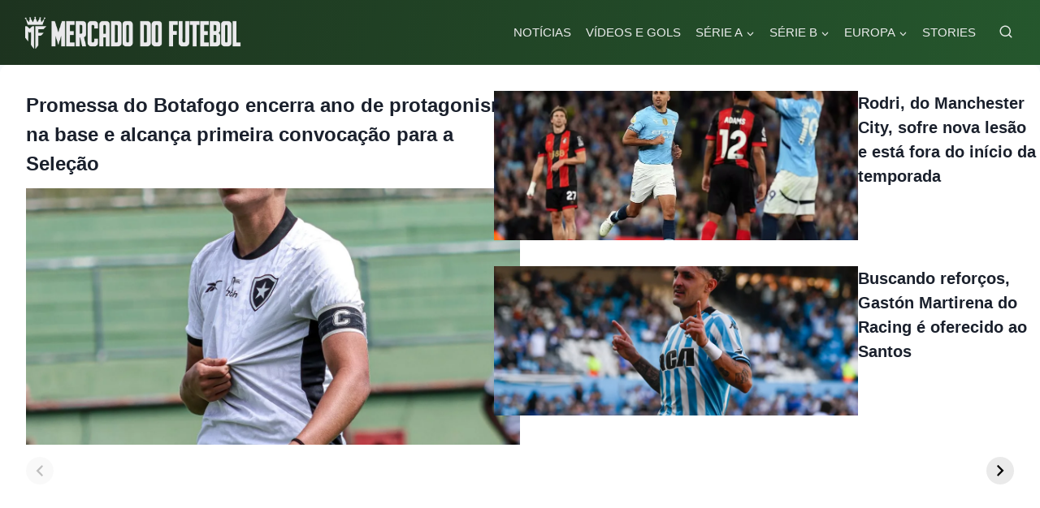

--- FILE ---
content_type: text/html; charset=UTF-8
request_url: https://mercadodofutebol.com/page/5671/
body_size: 44602
content:
<!doctype html>
<html lang="pt-BR" class="no-js" itemtype="https://schema.org/WebPage" itemscope>
<head>
	<meta charset="UTF-8">
	<meta name="viewport" content="width=device-width, initial-scale=1, minimum-scale=1">
	<style id="jetpack-boost-critical-css">@media all{@charset "UTF-8";.wp-block-columns{align-items:normal!important;box-sizing:border-box;display:flex;flex-wrap:wrap!important;margin-bottom:1.75em}@media (min-width:782px){.wp-block-columns{flex-wrap:nowrap!important}}.wp-block-columns.are-vertically-aligned-center{align-items:center}@media (max-width:781px){.wp-block-columns:not(.is-not-stacked-on-mobile)>.wp-block-column{flex-basis:100%!important}}@media (min-width:782px){.wp-block-columns:not(.is-not-stacked-on-mobile)>.wp-block-column{flex-basis:0;flex-grow:1}.wp-block-columns:not(.is-not-stacked-on-mobile)>.wp-block-column[style*=flex-basis]{flex-grow:0}}.wp-block-column{flex-grow:1;min-width:0;overflow-wrap:break-word;word-break:break-word}.wp-block-column.is-vertically-aligned-top{align-self:flex-start}.wp-block-column.is-vertically-aligned-center{align-self:center}.wp-block-column.is-vertically-aligned-center,.wp-block-column.is-vertically-aligned-top{width:100%}.wp-block-latest-posts{box-sizing:border-box}.wp-block-latest-posts.wp-block-latest-posts__list{list-style:none;padding-left:0}.wp-block-latest-posts.wp-block-latest-posts__list li{clear:both}ul{box-sizing:border-box}.wp-block-post-featured-image{margin-left:0;margin-right:0}.wp-block-post-featured-image a{display:block}.wp-block-post-featured-image img{box-sizing:border-box;height:auto;max-width:100%;vertical-align:bottom;width:100%}.wp-block-post-featured-image{position:relative}.wp-block-post-title{box-sizing:border-box;word-break:break-word}.wp-block-post-title a{display:inline-block}.wp-block-post-template{list-style:none;margin-bottom:0;margin-top:0;max-width:100%;padding:0}.wp-block-post-template.wp-block-post-template{background:0 0}.screen-reader-text{clip:rect(1px,1px,1px,1px);word-wrap:normal!important;border:0;-webkit-clip-path:inset(50%);clip-path:inset(50%);height:1px;margin:-1px;overflow:hidden;padding:0;position:absolute;width:1px}figure{margin:0 0 1em}}@media all{html{line-height:1.15;-webkit-text-size-adjust:100%}body{margin:0}main{display:block;min-width:0}a{background-color:transparent}img{border-style:none}button,input{font-size:100%;margin:0}button,input{overflow:visible}button{text-transform:none}[type=submit],button{-webkit-appearance:button}[type=search]{-webkit-appearance:textfield;outline-offset:-2px}:root{--global-gray-400:#CBD5E0;--global-sm-spacing:1.5rem;--global-md-spacing:2rem;--global-xxl-spacing:5rem}h2,h3{padding:0;margin:0}h2 a,h3 a{color:inherit;text-decoration:none}html{box-sizing:border-box}*,::after,::before{box-sizing:inherit}ul{margin:0 0 1.5em 1.5em;padding:0}ul{list-style:disc}li>ul{margin-bottom:0;margin-left:1.5em}img{display:block;height:auto;max-width:100%}figure{margin:.5em 0}a{color:var(--global-palette-highlight)}.screen-reader-text{clip:rect(1px,1px,1px,1px);position:absolute!important;height:1px;width:1px;overflow:hidden;word-wrap:normal!important}input[type=search]{-webkit-appearance:none;color:var(--global-palette5);border:1px solid var(--global-gray-400);border-radius:3px;padding:.4em .5em;max-width:100%;background:var(--global-palette9);box-shadow:0 0 0 -7px transparent}.search-form{position:relative}.search-form input.search-field,.search-form input[type=search]{padding-right:60px;width:100%}.search-form .search-submit[type=submit]{top:0;right:0;bottom:0;position:absolute;color:transparent;background:0 0;z-index:2;width:50px;border:0;padding:8px 12px 7px;border-radius:0;box-shadow:none;overflow:hidden}.search-form .kadence-search-icon-wrap{position:absolute;right:0;top:0;height:100%;width:50px;padding:0;text-align:center;background:0 0;z-index:3;color:var(--global-palette6);text-shadow:none;display:flex;align-items:center;justify-content:center}button,input[type=submit]{border-radius:3px;background:var(--global-palette-btn-bg);color:var(--global-palette-btn);padding:.4em 1em;border:0;line-height:1.6;display:inline-block;font-family:inherit;text-decoration:none;box-shadow:0 0 0 -7px transparent}.kadence-svg-iconset{display:inline-flex;align-self:center}.kadence-svg-iconset svg{height:1em;width:1em}.kadence-svg-iconset.svg-baseline svg{top:.125em;position:relative}.kt-clear::after,.kt-clear::before{content:" ";display:table}.kt-clear::after{clear:both}.content-area{margin:var(--global-xxl-spacing) 0}.entry-content{word-break:break-word}.content-width-fullwidth .content-container.site-container{max-width:none;padding:0}.content-vertical-padding-hide .content-area,.content-width-fullwidth .content-area{margin-top:0;margin-bottom:0}.site-container{margin:0 auto;padding:0 var(--global-content-edge-padding)}.content-bg{background:#fff}#wrapper{overflow:hidden;overflow:clip}body.footer-on-bottom #wrapper{min-height:100vh;display:flex;flex-direction:column}body.footer-on-bottom #inner-wrap{flex:1 0 auto}}@media all{@charset "UTF-8";.screen-reader-text{clip:rect(1px,1px,1px,1px);word-wrap:normal!important;border:0;-webkit-clip-path:inset(50%);clip-path:inset(50%);height:1px;margin:-1px;overflow:hidden;padding:0;position:absolute!important;width:1px}}@media all{.site-branding{max-height:inherit}.site-branding a.brand{display:flex;flex-direction:row;align-items:center;text-decoration:none;color:inherit;max-height:inherit}.site-branding a.brand img{display:block}.header-navigation ul ul.sub-menu{display:none;position:absolute;top:100%;flex-direction:column;background:#fff;margin-left:0;box-shadow:0 2px 13px rgba(0,0,0,.1);z-index:1000}.header-navigation ul ul.sub-menu>li:last-child{border-bottom:0}.nav--toggle-sub .dropdown-nav-toggle{display:block;background:0 0;position:absolute;right:0;top:50%;width:.7em;height:.7em;font-size:inherit;width:.9em;height:.9em;font-size:.9em;display:inline-flex;line-height:inherit;margin:0;padding:0;border:none;border-radius:0;-webkit-transform:translateY(-50%);transform:translateY(-50%);overflow:visible}.nav--toggle-sub li.menu-item-has-children{position:relative}.nav-drop-title-wrap{position:relative;padding-right:1em;display:block}.header-navigation[class*=header-navigation-style-underline] .header-menu-container>ul>li>a{position:relative}.header-navigation[class*=header-navigation-style-underline] .header-menu-container>ul>li>a:after{content:"";width:100%;position:absolute;bottom:0;height:2px;right:50%;background:currentColor;-webkit-transform:scale(0,0) translate(-50%,0);transform:scale(0,0) translate(-50%,0)}.header-menu-container,.header-navigation{display:flex}.header-navigation li.menu-item>a{display:block;width:100%;text-decoration:none;color:var(--global-palette4);-webkit-transform:translate3d(0,0,0);transform:translate3d(0,0,0)}.header-navigation ul.sub-menu{display:block;list-style:none;margin:0;padding:0}.header-navigation ul li.menu-item>a{padding:.6em .5em}.header-navigation ul ul li.menu-item>a{padding:1em}.header-navigation ul ul li.menu-item>a{width:200px}.header-navigation .menu{display:flex;flex-wrap:wrap;justify-content:center;align-items:center;list-style:none;margin:0;padding:0}.menu-toggle-open{display:flex;background:0 0;align-items:center;box-shadow:none}.menu-toggle-open .menu-toggle-icon{display:flex}.menu-toggle-open.menu-toggle-style-default{border:0}.wp-site-blocks .menu-toggle-open{box-shadow:none}.mobile-navigation{width:100%}.mobile-navigation a{display:block;width:100%;text-decoration:none;padding:.6em .5em}.mobile-navigation ul{display:block;list-style:none;margin:0;padding:0}.drawer-nav-drop-wrap{display:flex;position:relative}.drawer-nav-drop-wrap a{color:inherit}.drawer-nav-drop-wrap .drawer-sub-toggle{background:0 0;color:inherit;padding:.5em .7em;display:flex;border:0;border-radius:0;box-shadow:none;line-height:normal}.mobile-navigation ul ul{padding-left:1em}.mobile-navigation ul.has-collapse-sub-nav ul.sub-menu{display:none}.popup-drawer{position:fixed;display:none;top:0;bottom:0;left:-99999rem;right:99999rem;z-index:100000}.popup-drawer .drawer-overlay{background-color:rgba(0,0,0,.4);position:fixed;top:0;right:0;bottom:0;left:0;opacity:0}.popup-drawer .drawer-inner{width:100%;-webkit-transform:translateX(100%);transform:translateX(100%);max-width:90%;right:0;top:0;overflow:auto;background:#090c10;color:#fff;bottom:0;opacity:0;position:fixed;box-shadow:0 0 2rem 0 rgba(0,0,0,.1);display:flex;flex-direction:column}.popup-drawer .drawer-header{padding:0 1.5em;display:flex;justify-content:flex-end;min-height:calc(1.2em + 24px)}.popup-drawer .drawer-header .drawer-toggle{background:0 0;border:0;font-size:24px;line-height:1;padding:.6em .15em;color:inherit;display:flex;box-shadow:none;border-radius:0}.popup-drawer .drawer-content{padding:0 1.5em 1.5em}.popup-drawer .drawer-header .drawer-toggle{width:1em;position:relative;height:1em;box-sizing:content-box;font-size:24px}.drawer-toggle .toggle-close-bar{width:.75em;height:.08em;background:currentColor;-webkit-transform-origin:center center;transform-origin:center center;position:absolute;margin-top:-.04em;opacity:0;border-radius:.08em;left:50%;margin-left:-.375em;top:50%;-webkit-transform:rotate(45deg) translateX(-50%);transform:rotate(45deg) translateX(-50%)}.drawer-toggle .toggle-close-bar:last-child{-webkit-transform:rotate(-45deg) translateX(50%);transform:rotate(-45deg) translateX(50%)}#main-header{display:none}#masthead{position:relative;z-index:11}@media screen and (min-width:1025px){#main-header{display:block}#mobile-header{display:none}}.site-header-row{display:grid;grid-template-columns:auto auto}.site-header-section{display:flex;max-height:inherit}.site-header-item{display:flex;align-items:center;margin-right:10px;max-height:inherit}.site-header-section>.site-header-item:last-child{margin-right:0}.drawer-content .site-header-item{margin-right:0;margin-bottom:10px}.drawer-content .site-header-item:last-child{margin-bottom:0}.site-header-section-right{justify-content:flex-end}.search-toggle-open{display:flex;background:0 0;align-items:center;padding:.5em;box-shadow:none}.search-toggle-open .search-toggle-icon{display:flex}.search-toggle-open .search-toggle-icon svg.kadence-svg-icon{top:-.05em;position:relative}.search-toggle-open.search-toggle-style-default{border:0}.popup-drawer-layout-fullwidth .drawer-inner{max-width:none;background:rgba(9,12,16,.97)}#search-drawer .drawer-inner .drawer-header{position:relative;z-index:100}#search-drawer .drawer-inner .drawer-content{display:flex;justify-content:center;align-items:center;position:absolute;top:0;bottom:0;left:0;right:0;padding:2em}#search-drawer .drawer-inner form{max-width:800px;width:100%;margin:0 auto;display:flex}#search-drawer .drawer-inner form label{flex-grow:2}#search-drawer .drawer-inner form ::-webkit-input-placeholder{color:currentColor;opacity:.5}#search-drawer .drawer-inner form ::-moz-placeholder{color:currentColor;opacity:.5}#search-drawer .drawer-inner form :-ms-input-placeholder{color:currentColor;opacity:.5}#search-drawer .drawer-inner form :-moz-placeholder{color:currentColor;opacity:.5}#search-drawer .drawer-inner input.search-field{width:100%;background:0 0;color:var(--global-palette6);padding:.8em 80px .8em .8em;font-size:20px;border:1px solid currentColor}#search-drawer .drawer-inner .search-submit[type=submit]{width:70px}#search-drawer .drawer-inner .kadence-search-icon-wrap{color:var(--global-palette6);width:70px}.kadence-sticky-header{position:relative;z-index:1}#mobile-drawer{z-index:99999}}@media all{.single-content .wp-block-columns{margin-bottom:var(--global-md-spacing);margin-top:0}.wp-block-latest-posts.wp-block-latest-posts__list{padding-left:0}.wp-block-latest-posts__list li{margin-top:var(--global-sm-spacing)}.wp-block-latest-posts__list li:after{clear:both;display:table;content:""}.single-content .wp-block-post-template{padding:0}iframe{max-width:100%}.entry{box-shadow:0 15px 25px -10px rgba(0,0,0,.05);border-radius:.25rem}.content-wrap{position:relative}@media screen and (max-width:719px){.content-style-boxed .content-bg:not(.loop-entry){margin-left:-1rem;margin-right:-1rem;width:auto}}.single-content{margin:var(--global-md-spacing) 0 0}.single-content figure,.single-content p{margin-top:0;margin-bottom:var(--global-md-spacing)}.single-content h2,.single-content h3{margin:1.5em 0 .5em}.single-content h2:first-child,.single-content h3:first-child{margin-top:0}.single-content h3+*{margin-top:0}.single-content ul{margin:0 0 var(--global-md-spacing);padding-left:2em}.single-content figure:last-child,.single-content h2:last-child,.single-content ul:last-child{margin-bottom:0}.entry-content:after{display:table;clear:both;content:""}.content-title-style-hide .entry-content{margin:0}.alignwide,.entry-content .alignwide{margin-left:calc(50% - (var(--global-vw,100vw)/ 2));margin-right:calc(50% - (var(--global-vw,100vw)/ 2));max-width:100vw;width:var(--global-vw,100vw);padding-left:0;padding-right:0;clear:both}.content-width-fullwidth .wp-site-blocks .alignwide{margin-left:0;margin-right:0;width:unset;max-width:unset}.content-style-boxed .entry-content .alignwide{margin-left:-2rem;margin-right:-2rem;max-width:unset;width:unset}}@media all{amp-story-player{position:relative;display:block}amp-story-player a:first-of-type{width:100%;height:100%;background:var(--story-player-poster,#d3d3d3);background-size:100% 100%;display:block}amp-story-player:after{content:" ";position:absolute;box-sizing:border-box;top:calc(50% - 32px);left:calc(50% - 32px);width:64px;height:64px;border-radius:50%;border-color:#fff transparent;border-style:solid;border-width:6px;filter:drop-shadow(0px 1px 3px rgba(0,0,0,.25))}}</style><meta name='robots' content='index, follow, max-image-preview:large, max-snippet:-1, max-video-preview:-1' />

	<!-- This site is optimized with the Yoast SEO plugin v26.8 - https://yoast.com/product/yoast-seo-wordpress/ -->
	<title>Mercado do Futebol - Contratações, Rumores, Notícias e mais! - Mercado do Futebol</title>
	<meta name="description" content="Saiba tudo sobre no Mercado do Futebol! Últimas transferências, novidades, notícias e muito mais!" />
	<link rel="canonical" href="https://mercadodofutebol.com/" />
	<meta property="og:locale" content="pt_BR" />
	<meta property="og:type" content="website" />
	<meta property="og:title" content="Mercado do Futebol - Contratações, Rumores, Notícias e mais! - Mercado do Futebol" />
	<meta property="og:description" content="Saiba tudo sobre no Mercado do Futebol! Últimas transferências, novidades, notícias e muito mais!" />
	<meta property="og:url" content="https://mercadodofutebol.com/" />
	<meta property="og:site_name" content="Mercado do Futebol" />
	<meta property="article:publisher" content="https://www.facebook.com/futebolmercado6" />
	<meta property="article:modified_time" content="2023-05-14T10:54:09+00:00" />
	<meta name="twitter:card" content="summary_large_image" />
	<meta name="twitter:site" content="@FutebolMercado" />
	<script type="application/ld+json" class="yoast-schema-graph">{"@context":"https://schema.org","@graph":[{"@type":"WebPage","@id":"https://mercadodofutebol.com/","url":"https://mercadodofutebol.com/","name":"Mercado do Futebol - Contratações, Rumores, Notícias e mais! - Mercado do Futebol","isPartOf":{"@id":"https://mercadodofutebol.com/#website"},"about":{"@id":"https://mercadodofutebol.com/#organization"},"datePublished":"2023-05-12T15:23:00+00:00","dateModified":"2023-05-14T10:54:09+00:00","description":"Saiba tudo sobre no Mercado do Futebol! Últimas transferências, novidades, notícias e muito mais!","breadcrumb":{"@id":"https://mercadodofutebol.com/#breadcrumb"},"inLanguage":"pt-BR","potentialAction":[{"@type":"ReadAction","target":["https://mercadodofutebol.com/"]}]},{"@type":"BreadcrumbList","@id":"https://mercadodofutebol.com/#breadcrumb","itemListElement":[{"@type":"ListItem","position":1,"name":"Início"}]},{"@type":"WebSite","@id":"https://mercadodofutebol.com/#website","url":"https://mercadodofutebol.com/","name":"Mercado do Futebol","description":"","publisher":{"@id":"https://mercadodofutebol.com/#organization"},"potentialAction":[{"@type":"SearchAction","target":{"@type":"EntryPoint","urlTemplate":"https://mercadodofutebol.com/?s={search_term_string}"},"query-input":{"@type":"PropertyValueSpecification","valueRequired":true,"valueName":"search_term_string"}}],"inLanguage":"pt-BR"},{"@type":"Organization","@id":"https://mercadodofutebol.com/#organization","name":"Mercado do Futebol","url":"https://mercadodofutebol.com/","logo":{"@type":"ImageObject","inLanguage":"pt-BR","@id":"https://mercadodofutebol.com/#/schema/logo/image/","url":"https://mercadodofutebol.com/wp-content/uploads/2023/05/cropped-LogoMercadodofutebol-1.png","contentUrl":"https://mercadodofutebol.com/wp-content/uploads/2023/05/cropped-LogoMercadodofutebol-1.png","width":433,"height":63,"caption":"Mercado do Futebol"},"image":{"@id":"https://mercadodofutebol.com/#/schema/logo/image/"},"sameAs":["https://www.facebook.com/futebolmercado6","https://x.com/FutebolMercado","https://instagram.com/mercadofutebol_/"]}]}</script>
	<meta name="google-site-verification" content="AMj-Z1sitJXF4Fe2int9EP65aP1NnY1HNO69ghCO3W0" />
	<!-- / Yoast SEO plugin. -->


<link rel="amphtml" href="https://mercadodofutebol.com/amp/page/5671" /><meta name="generator" content="AMP for WP 1.1.11"/><link rel='dns-prefetch' href='//widgetlogic.org' />
<link rel='dns-prefetch' href='//stats.wp.com' />
<link rel='dns-prefetch' href='//www.googletagmanager.com' />
<link rel='dns-prefetch' href='//pagead2.googlesyndication.com' />
<link rel="alternate" type="application/rss+xml" title="Feed para Mercado do Futebol &raquo;" href="https://mercadodofutebol.com/feed/" />
<link rel="alternate" type="application/rss+xml" title="Feed de comentários para Mercado do Futebol &raquo;" href="https://mercadodofutebol.com/comments/feed/" />
			<script>document.documentElement.classList.remove( 'no-js' );</script>
			<link rel="alternate" title="oEmbed (JSON)" type="application/json+oembed" href="https://mercadodofutebol.com/wp-json/oembed/1.0/embed?url=https%3A%2F%2Fmercadodofutebol.com%2F" />
<link rel="alternate" title="oEmbed (XML)" type="text/xml+oembed" href="https://mercadodofutebol.com/wp-json/oembed/1.0/embed?url=https%3A%2F%2Fmercadodofutebol.com%2F&#038;format=xml" />
<link rel="alternate" type="application/rss+xml" title="Feed de Mercado do Futebol &raquo; Story" href="https://mercadodofutebol.com/web-stories/feed/"><style id='wp-img-auto-sizes-contain-inline-css'>
img:is([sizes=auto i],[sizes^="auto," i]){contain-intrinsic-size:3000px 1500px}
/*# sourceURL=wp-img-auto-sizes-contain-inline-css */
</style>
<style id='wp-emoji-styles-inline-css'>

	img.wp-smiley, img.emoji {
		display: inline !important;
		border: none !important;
		box-shadow: none !important;
		height: 1em !important;
		width: 1em !important;
		margin: 0 0.07em !important;
		vertical-align: -0.1em !important;
		background: none !important;
		padding: 0 !important;
	}
/*# sourceURL=wp-emoji-styles-inline-css */
</style>
<style id='wp-block-library-inline-css'>
:root{--wp-block-synced-color:#7a00df;--wp-block-synced-color--rgb:122,0,223;--wp-bound-block-color:var(--wp-block-synced-color);--wp-editor-canvas-background:#ddd;--wp-admin-theme-color:#007cba;--wp-admin-theme-color--rgb:0,124,186;--wp-admin-theme-color-darker-10:#006ba1;--wp-admin-theme-color-darker-10--rgb:0,107,160.5;--wp-admin-theme-color-darker-20:#005a87;--wp-admin-theme-color-darker-20--rgb:0,90,135;--wp-admin-border-width-focus:2px}@media (min-resolution:192dpi){:root{--wp-admin-border-width-focus:1.5px}}.wp-element-button{cursor:pointer}:root .has-very-light-gray-background-color{background-color:#eee}:root .has-very-dark-gray-background-color{background-color:#313131}:root .has-very-light-gray-color{color:#eee}:root .has-very-dark-gray-color{color:#313131}:root .has-vivid-green-cyan-to-vivid-cyan-blue-gradient-background{background:linear-gradient(135deg,#00d084,#0693e3)}:root .has-purple-crush-gradient-background{background:linear-gradient(135deg,#34e2e4,#4721fb 50%,#ab1dfe)}:root .has-hazy-dawn-gradient-background{background:linear-gradient(135deg,#faaca8,#dad0ec)}:root .has-subdued-olive-gradient-background{background:linear-gradient(135deg,#fafae1,#67a671)}:root .has-atomic-cream-gradient-background{background:linear-gradient(135deg,#fdd79a,#004a59)}:root .has-nightshade-gradient-background{background:linear-gradient(135deg,#330968,#31cdcf)}:root .has-midnight-gradient-background{background:linear-gradient(135deg,#020381,#2874fc)}:root{--wp--preset--font-size--normal:16px;--wp--preset--font-size--huge:42px}.has-regular-font-size{font-size:1em}.has-larger-font-size{font-size:2.625em}.has-normal-font-size{font-size:var(--wp--preset--font-size--normal)}.has-huge-font-size{font-size:var(--wp--preset--font-size--huge)}.has-text-align-center{text-align:center}.has-text-align-left{text-align:left}.has-text-align-right{text-align:right}.has-fit-text{white-space:nowrap!important}#end-resizable-editor-section{display:none}.aligncenter{clear:both}.items-justified-left{justify-content:flex-start}.items-justified-center{justify-content:center}.items-justified-right{justify-content:flex-end}.items-justified-space-between{justify-content:space-between}.screen-reader-text{border:0;clip-path:inset(50%);height:1px;margin:-1px;overflow:hidden;padding:0;position:absolute;width:1px;word-wrap:normal!important}.screen-reader-text:focus{background-color:#ddd;clip-path:none;color:#444;display:block;font-size:1em;height:auto;left:5px;line-height:normal;padding:15px 23px 14px;text-decoration:none;top:5px;width:auto;z-index:100000}html :where(.has-border-color){border-style:solid}html :where([style*=border-top-color]){border-top-style:solid}html :where([style*=border-right-color]){border-right-style:solid}html :where([style*=border-bottom-color]){border-bottom-style:solid}html :where([style*=border-left-color]){border-left-style:solid}html :where([style*=border-width]){border-style:solid}html :where([style*=border-top-width]){border-top-style:solid}html :where([style*=border-right-width]){border-right-style:solid}html :where([style*=border-bottom-width]){border-bottom-style:solid}html :where([style*=border-left-width]){border-left-style:solid}html :where(img[class*=wp-image-]){height:auto;max-width:100%}:where(figure){margin:0 0 1em}html :where(.is-position-sticky){--wp-admin--admin-bar--position-offset:var(--wp-admin--admin-bar--height,0px)}@media screen and (max-width:600px){html :where(.is-position-sticky){--wp-admin--admin-bar--position-offset:0px}}

/*# sourceURL=wp-block-library-inline-css */
</style><style id='wp-block-latest-posts-inline-css'>
.wp-block-latest-posts{box-sizing:border-box}.wp-block-latest-posts.alignleft{margin-right:2em}.wp-block-latest-posts.alignright{margin-left:2em}.wp-block-latest-posts.wp-block-latest-posts__list{list-style:none}.wp-block-latest-posts.wp-block-latest-posts__list li{clear:both;overflow-wrap:break-word}.wp-block-latest-posts.is-grid{display:flex;flex-wrap:wrap}.wp-block-latest-posts.is-grid li{margin:0 1.25em 1.25em 0;width:100%}@media (min-width:600px){.wp-block-latest-posts.columns-2 li{width:calc(50% - .625em)}.wp-block-latest-posts.columns-2 li:nth-child(2n){margin-right:0}.wp-block-latest-posts.columns-3 li{width:calc(33.33333% - .83333em)}.wp-block-latest-posts.columns-3 li:nth-child(3n){margin-right:0}.wp-block-latest-posts.columns-4 li{width:calc(25% - .9375em)}.wp-block-latest-posts.columns-4 li:nth-child(4n){margin-right:0}.wp-block-latest-posts.columns-5 li{width:calc(20% - 1em)}.wp-block-latest-posts.columns-5 li:nth-child(5n){margin-right:0}.wp-block-latest-posts.columns-6 li{width:calc(16.66667% - 1.04167em)}.wp-block-latest-posts.columns-6 li:nth-child(6n){margin-right:0}}:root :where(.wp-block-latest-posts.is-grid){padding:0}:root :where(.wp-block-latest-posts.wp-block-latest-posts__list){padding-left:0}.wp-block-latest-posts__post-author,.wp-block-latest-posts__post-date{display:block;font-size:.8125em}.wp-block-latest-posts__post-excerpt,.wp-block-latest-posts__post-full-content{margin-bottom:1em;margin-top:.5em}.wp-block-latest-posts__featured-image a{display:inline-block}.wp-block-latest-posts__featured-image img{height:auto;max-width:100%;width:auto}.wp-block-latest-posts__featured-image.alignleft{float:left;margin-right:1em}.wp-block-latest-posts__featured-image.alignright{float:right;margin-left:1em}.wp-block-latest-posts__featured-image.aligncenter{margin-bottom:1em;text-align:center}
/*# sourceURL=https://mercadodofutebol.com/wp-includes/blocks/latest-posts/style.min.css */
</style>
<style id='wp-block-post-featured-image-inline-css'>
.wp-block-post-featured-image{margin-left:0;margin-right:0}.wp-block-post-featured-image a{display:block;height:100%}.wp-block-post-featured-image :where(img){box-sizing:border-box;height:auto;max-width:100%;vertical-align:bottom;width:100%}.wp-block-post-featured-image.alignfull img,.wp-block-post-featured-image.alignwide img{width:100%}.wp-block-post-featured-image .wp-block-post-featured-image__overlay.has-background-dim{background-color:#000;inset:0;position:absolute}.wp-block-post-featured-image{position:relative}.wp-block-post-featured-image .wp-block-post-featured-image__overlay.has-background-gradient{background-color:initial}.wp-block-post-featured-image .wp-block-post-featured-image__overlay.has-background-dim-0{opacity:0}.wp-block-post-featured-image .wp-block-post-featured-image__overlay.has-background-dim-10{opacity:.1}.wp-block-post-featured-image .wp-block-post-featured-image__overlay.has-background-dim-20{opacity:.2}.wp-block-post-featured-image .wp-block-post-featured-image__overlay.has-background-dim-30{opacity:.3}.wp-block-post-featured-image .wp-block-post-featured-image__overlay.has-background-dim-40{opacity:.4}.wp-block-post-featured-image .wp-block-post-featured-image__overlay.has-background-dim-50{opacity:.5}.wp-block-post-featured-image .wp-block-post-featured-image__overlay.has-background-dim-60{opacity:.6}.wp-block-post-featured-image .wp-block-post-featured-image__overlay.has-background-dim-70{opacity:.7}.wp-block-post-featured-image .wp-block-post-featured-image__overlay.has-background-dim-80{opacity:.8}.wp-block-post-featured-image .wp-block-post-featured-image__overlay.has-background-dim-90{opacity:.9}.wp-block-post-featured-image .wp-block-post-featured-image__overlay.has-background-dim-100{opacity:1}.wp-block-post-featured-image:where(.alignleft,.alignright){width:100%}
/*# sourceURL=https://mercadodofutebol.com/wp-includes/blocks/post-featured-image/style.min.css */
</style>
<style id='wp-block-post-template-inline-css'>
.wp-block-post-template{box-sizing:border-box;list-style:none;margin-bottom:0;margin-top:0;max-width:100%;padding:0}.wp-block-post-template.is-flex-container{display:flex;flex-direction:row;flex-wrap:wrap;gap:1.25em}.wp-block-post-template.is-flex-container>li{margin:0;width:100%}@media (min-width:600px){.wp-block-post-template.is-flex-container.is-flex-container.columns-2>li{width:calc(50% - .625em)}.wp-block-post-template.is-flex-container.is-flex-container.columns-3>li{width:calc(33.33333% - .83333em)}.wp-block-post-template.is-flex-container.is-flex-container.columns-4>li{width:calc(25% - .9375em)}.wp-block-post-template.is-flex-container.is-flex-container.columns-5>li{width:calc(20% - 1em)}.wp-block-post-template.is-flex-container.is-flex-container.columns-6>li{width:calc(16.66667% - 1.04167em)}}@media (max-width:600px){.wp-block-post-template-is-layout-grid.wp-block-post-template-is-layout-grid.wp-block-post-template-is-layout-grid.wp-block-post-template-is-layout-grid{grid-template-columns:1fr}}.wp-block-post-template-is-layout-constrained>li>.alignright,.wp-block-post-template-is-layout-flow>li>.alignright{float:right;margin-inline-end:0;margin-inline-start:2em}.wp-block-post-template-is-layout-constrained>li>.alignleft,.wp-block-post-template-is-layout-flow>li>.alignleft{float:left;margin-inline-end:2em;margin-inline-start:0}.wp-block-post-template-is-layout-constrained>li>.aligncenter,.wp-block-post-template-is-layout-flow>li>.aligncenter{margin-inline-end:auto;margin-inline-start:auto}
/*# sourceURL=https://mercadodofutebol.com/wp-includes/blocks/post-template/style.min.css */
</style>
<style id='wp-block-post-title-inline-css'>
.wp-block-post-title{box-sizing:border-box;word-break:break-word}.wp-block-post-title :where(a){display:inline-block;font-family:inherit;font-size:inherit;font-style:inherit;font-weight:inherit;letter-spacing:inherit;line-height:inherit;text-decoration:inherit}
/*# sourceURL=https://mercadodofutebol.com/wp-includes/blocks/post-title/style.min.css */
</style>
<style id='wp-block-columns-inline-css'>
.wp-block-columns{box-sizing:border-box;display:flex;flex-wrap:wrap!important}@media (min-width:782px){.wp-block-columns{flex-wrap:nowrap!important}}.wp-block-columns{align-items:normal!important}.wp-block-columns.are-vertically-aligned-top{align-items:flex-start}.wp-block-columns.are-vertically-aligned-center{align-items:center}.wp-block-columns.are-vertically-aligned-bottom{align-items:flex-end}@media (max-width:781px){.wp-block-columns:not(.is-not-stacked-on-mobile)>.wp-block-column{flex-basis:100%!important}}@media (min-width:782px){.wp-block-columns:not(.is-not-stacked-on-mobile)>.wp-block-column{flex-basis:0;flex-grow:1}.wp-block-columns:not(.is-not-stacked-on-mobile)>.wp-block-column[style*=flex-basis]{flex-grow:0}}.wp-block-columns.is-not-stacked-on-mobile{flex-wrap:nowrap!important}.wp-block-columns.is-not-stacked-on-mobile>.wp-block-column{flex-basis:0;flex-grow:1}.wp-block-columns.is-not-stacked-on-mobile>.wp-block-column[style*=flex-basis]{flex-grow:0}:where(.wp-block-columns){margin-bottom:1.75em}:where(.wp-block-columns.has-background){padding:1.25em 2.375em}.wp-block-column{flex-grow:1;min-width:0;overflow-wrap:break-word;word-break:break-word}.wp-block-column.is-vertically-aligned-top{align-self:flex-start}.wp-block-column.is-vertically-aligned-center{align-self:center}.wp-block-column.is-vertically-aligned-bottom{align-self:flex-end}.wp-block-column.is-vertically-aligned-stretch{align-self:stretch}.wp-block-column.is-vertically-aligned-bottom,.wp-block-column.is-vertically-aligned-center,.wp-block-column.is-vertically-aligned-top{width:100%}
/*# sourceURL=https://mercadodofutebol.com/wp-includes/blocks/columns/style.min.css */
</style>
<style id='wp-block-paragraph-inline-css'>
.is-small-text{font-size:.875em}.is-regular-text{font-size:1em}.is-large-text{font-size:2.25em}.is-larger-text{font-size:3em}.has-drop-cap:not(:focus):first-letter{float:left;font-size:8.4em;font-style:normal;font-weight:100;line-height:.68;margin:.05em .1em 0 0;text-transform:uppercase}body.rtl .has-drop-cap:not(:focus):first-letter{float:none;margin-left:.1em}p.has-drop-cap.has-background{overflow:hidden}:root :where(p.has-background){padding:1.25em 2.375em}:where(p.has-text-color:not(.has-link-color)) a{color:inherit}p.has-text-align-left[style*="writing-mode:vertical-lr"],p.has-text-align-right[style*="writing-mode:vertical-rl"]{rotate:180deg}
/*# sourceURL=https://mercadodofutebol.com/wp-includes/blocks/paragraph/style.min.css */
</style>
<style id='global-styles-inline-css'>
:root{--wp--preset--aspect-ratio--square: 1;--wp--preset--aspect-ratio--4-3: 4/3;--wp--preset--aspect-ratio--3-4: 3/4;--wp--preset--aspect-ratio--3-2: 3/2;--wp--preset--aspect-ratio--2-3: 2/3;--wp--preset--aspect-ratio--16-9: 16/9;--wp--preset--aspect-ratio--9-16: 9/16;--wp--preset--color--black: #000000;--wp--preset--color--cyan-bluish-gray: #abb8c3;--wp--preset--color--white: #ffffff;--wp--preset--color--pale-pink: #f78da7;--wp--preset--color--vivid-red: #cf2e2e;--wp--preset--color--luminous-vivid-orange: #ff6900;--wp--preset--color--luminous-vivid-amber: #fcb900;--wp--preset--color--light-green-cyan: #7bdcb5;--wp--preset--color--vivid-green-cyan: #00d084;--wp--preset--color--pale-cyan-blue: #8ed1fc;--wp--preset--color--vivid-cyan-blue: #0693e3;--wp--preset--color--vivid-purple: #9b51e0;--wp--preset--color--theme-palette-1: var(--global-palette1);--wp--preset--color--theme-palette-2: var(--global-palette2);--wp--preset--color--theme-palette-3: var(--global-palette3);--wp--preset--color--theme-palette-4: var(--global-palette4);--wp--preset--color--theme-palette-5: var(--global-palette5);--wp--preset--color--theme-palette-6: var(--global-palette6);--wp--preset--color--theme-palette-7: var(--global-palette7);--wp--preset--color--theme-palette-8: var(--global-palette8);--wp--preset--color--theme-palette-9: var(--global-palette9);--wp--preset--color--theme-palette-10: var(--global-palette10);--wp--preset--color--theme-palette-11: var(--global-palette11);--wp--preset--color--theme-palette-12: var(--global-palette12);--wp--preset--color--theme-palette-13: var(--global-palette13);--wp--preset--color--theme-palette-14: var(--global-palette14);--wp--preset--color--theme-palette-15: var(--global-palette15);--wp--preset--gradient--vivid-cyan-blue-to-vivid-purple: linear-gradient(135deg,rgb(6,147,227) 0%,rgb(155,81,224) 100%);--wp--preset--gradient--light-green-cyan-to-vivid-green-cyan: linear-gradient(135deg,rgb(122,220,180) 0%,rgb(0,208,130) 100%);--wp--preset--gradient--luminous-vivid-amber-to-luminous-vivid-orange: linear-gradient(135deg,rgb(252,185,0) 0%,rgb(255,105,0) 100%);--wp--preset--gradient--luminous-vivid-orange-to-vivid-red: linear-gradient(135deg,rgb(255,105,0) 0%,rgb(207,46,46) 100%);--wp--preset--gradient--very-light-gray-to-cyan-bluish-gray: linear-gradient(135deg,rgb(238,238,238) 0%,rgb(169,184,195) 100%);--wp--preset--gradient--cool-to-warm-spectrum: linear-gradient(135deg,rgb(74,234,220) 0%,rgb(151,120,209) 20%,rgb(207,42,186) 40%,rgb(238,44,130) 60%,rgb(251,105,98) 80%,rgb(254,248,76) 100%);--wp--preset--gradient--blush-light-purple: linear-gradient(135deg,rgb(255,206,236) 0%,rgb(152,150,240) 100%);--wp--preset--gradient--blush-bordeaux: linear-gradient(135deg,rgb(254,205,165) 0%,rgb(254,45,45) 50%,rgb(107,0,62) 100%);--wp--preset--gradient--luminous-dusk: linear-gradient(135deg,rgb(255,203,112) 0%,rgb(199,81,192) 50%,rgb(65,88,208) 100%);--wp--preset--gradient--pale-ocean: linear-gradient(135deg,rgb(255,245,203) 0%,rgb(182,227,212) 50%,rgb(51,167,181) 100%);--wp--preset--gradient--electric-grass: linear-gradient(135deg,rgb(202,248,128) 0%,rgb(113,206,126) 100%);--wp--preset--gradient--midnight: linear-gradient(135deg,rgb(2,3,129) 0%,rgb(40,116,252) 100%);--wp--preset--font-size--small: var(--global-font-size-small);--wp--preset--font-size--medium: var(--global-font-size-medium);--wp--preset--font-size--large: var(--global-font-size-large);--wp--preset--font-size--x-large: 42px;--wp--preset--font-size--larger: var(--global-font-size-larger);--wp--preset--font-size--xxlarge: var(--global-font-size-xxlarge);--wp--preset--spacing--20: 0.44rem;--wp--preset--spacing--30: 0.67rem;--wp--preset--spacing--40: 1rem;--wp--preset--spacing--50: 1.5rem;--wp--preset--spacing--60: 2.25rem;--wp--preset--spacing--70: 3.38rem;--wp--preset--spacing--80: 5.06rem;--wp--preset--shadow--natural: 6px 6px 9px rgba(0, 0, 0, 0.2);--wp--preset--shadow--deep: 12px 12px 50px rgba(0, 0, 0, 0.4);--wp--preset--shadow--sharp: 6px 6px 0px rgba(0, 0, 0, 0.2);--wp--preset--shadow--outlined: 6px 6px 0px -3px rgb(255, 255, 255), 6px 6px rgb(0, 0, 0);--wp--preset--shadow--crisp: 6px 6px 0px rgb(0, 0, 0);}:where(.is-layout-flex){gap: 0.5em;}:where(.is-layout-grid){gap: 0.5em;}body .is-layout-flex{display: flex;}.is-layout-flex{flex-wrap: wrap;align-items: center;}.is-layout-flex > :is(*, div){margin: 0;}body .is-layout-grid{display: grid;}.is-layout-grid > :is(*, div){margin: 0;}:where(.wp-block-columns.is-layout-flex){gap: 2em;}:where(.wp-block-columns.is-layout-grid){gap: 2em;}:where(.wp-block-post-template.is-layout-flex){gap: 1.25em;}:where(.wp-block-post-template.is-layout-grid){gap: 1.25em;}.has-black-color{color: var(--wp--preset--color--black) !important;}.has-cyan-bluish-gray-color{color: var(--wp--preset--color--cyan-bluish-gray) !important;}.has-white-color{color: var(--wp--preset--color--white) !important;}.has-pale-pink-color{color: var(--wp--preset--color--pale-pink) !important;}.has-vivid-red-color{color: var(--wp--preset--color--vivid-red) !important;}.has-luminous-vivid-orange-color{color: var(--wp--preset--color--luminous-vivid-orange) !important;}.has-luminous-vivid-amber-color{color: var(--wp--preset--color--luminous-vivid-amber) !important;}.has-light-green-cyan-color{color: var(--wp--preset--color--light-green-cyan) !important;}.has-vivid-green-cyan-color{color: var(--wp--preset--color--vivid-green-cyan) !important;}.has-pale-cyan-blue-color{color: var(--wp--preset--color--pale-cyan-blue) !important;}.has-vivid-cyan-blue-color{color: var(--wp--preset--color--vivid-cyan-blue) !important;}.has-vivid-purple-color{color: var(--wp--preset--color--vivid-purple) !important;}.has-black-background-color{background-color: var(--wp--preset--color--black) !important;}.has-cyan-bluish-gray-background-color{background-color: var(--wp--preset--color--cyan-bluish-gray) !important;}.has-white-background-color{background-color: var(--wp--preset--color--white) !important;}.has-pale-pink-background-color{background-color: var(--wp--preset--color--pale-pink) !important;}.has-vivid-red-background-color{background-color: var(--wp--preset--color--vivid-red) !important;}.has-luminous-vivid-orange-background-color{background-color: var(--wp--preset--color--luminous-vivid-orange) !important;}.has-luminous-vivid-amber-background-color{background-color: var(--wp--preset--color--luminous-vivid-amber) !important;}.has-light-green-cyan-background-color{background-color: var(--wp--preset--color--light-green-cyan) !important;}.has-vivid-green-cyan-background-color{background-color: var(--wp--preset--color--vivid-green-cyan) !important;}.has-pale-cyan-blue-background-color{background-color: var(--wp--preset--color--pale-cyan-blue) !important;}.has-vivid-cyan-blue-background-color{background-color: var(--wp--preset--color--vivid-cyan-blue) !important;}.has-vivid-purple-background-color{background-color: var(--wp--preset--color--vivid-purple) !important;}.has-black-border-color{border-color: var(--wp--preset--color--black) !important;}.has-cyan-bluish-gray-border-color{border-color: var(--wp--preset--color--cyan-bluish-gray) !important;}.has-white-border-color{border-color: var(--wp--preset--color--white) !important;}.has-pale-pink-border-color{border-color: var(--wp--preset--color--pale-pink) !important;}.has-vivid-red-border-color{border-color: var(--wp--preset--color--vivid-red) !important;}.has-luminous-vivid-orange-border-color{border-color: var(--wp--preset--color--luminous-vivid-orange) !important;}.has-luminous-vivid-amber-border-color{border-color: var(--wp--preset--color--luminous-vivid-amber) !important;}.has-light-green-cyan-border-color{border-color: var(--wp--preset--color--light-green-cyan) !important;}.has-vivid-green-cyan-border-color{border-color: var(--wp--preset--color--vivid-green-cyan) !important;}.has-pale-cyan-blue-border-color{border-color: var(--wp--preset--color--pale-cyan-blue) !important;}.has-vivid-cyan-blue-border-color{border-color: var(--wp--preset--color--vivid-cyan-blue) !important;}.has-vivid-purple-border-color{border-color: var(--wp--preset--color--vivid-purple) !important;}.has-vivid-cyan-blue-to-vivid-purple-gradient-background{background: var(--wp--preset--gradient--vivid-cyan-blue-to-vivid-purple) !important;}.has-light-green-cyan-to-vivid-green-cyan-gradient-background{background: var(--wp--preset--gradient--light-green-cyan-to-vivid-green-cyan) !important;}.has-luminous-vivid-amber-to-luminous-vivid-orange-gradient-background{background: var(--wp--preset--gradient--luminous-vivid-amber-to-luminous-vivid-orange) !important;}.has-luminous-vivid-orange-to-vivid-red-gradient-background{background: var(--wp--preset--gradient--luminous-vivid-orange-to-vivid-red) !important;}.has-very-light-gray-to-cyan-bluish-gray-gradient-background{background: var(--wp--preset--gradient--very-light-gray-to-cyan-bluish-gray) !important;}.has-cool-to-warm-spectrum-gradient-background{background: var(--wp--preset--gradient--cool-to-warm-spectrum) !important;}.has-blush-light-purple-gradient-background{background: var(--wp--preset--gradient--blush-light-purple) !important;}.has-blush-bordeaux-gradient-background{background: var(--wp--preset--gradient--blush-bordeaux) !important;}.has-luminous-dusk-gradient-background{background: var(--wp--preset--gradient--luminous-dusk) !important;}.has-pale-ocean-gradient-background{background: var(--wp--preset--gradient--pale-ocean) !important;}.has-electric-grass-gradient-background{background: var(--wp--preset--gradient--electric-grass) !important;}.has-midnight-gradient-background{background: var(--wp--preset--gradient--midnight) !important;}.has-small-font-size{font-size: var(--wp--preset--font-size--small) !important;}.has-medium-font-size{font-size: var(--wp--preset--font-size--medium) !important;}.has-large-font-size{font-size: var(--wp--preset--font-size--large) !important;}.has-x-large-font-size{font-size: var(--wp--preset--font-size--x-large) !important;}
:where(.wp-block-post-template.is-layout-flex){gap: 1.25em;}:where(.wp-block-post-template.is-layout-grid){gap: 1.25em;}
:where(.wp-block-columns.is-layout-flex){gap: 2em;}:where(.wp-block-columns.is-layout-grid){gap: 2em;}
/*# sourceURL=global-styles-inline-css */
</style>
<style id='core-block-supports-inline-css'>
.wp-container-core-columns-is-layout-9d6595d7{flex-wrap:nowrap;}
/*# sourceURL=core-block-supports-inline-css */
</style>
<style id='core-block-supports-duotone-inline-css'>
.wp-duotone-unset-1.wp-block-post-featured-image img, .wp-duotone-unset-1.wp-block-post-featured-image .wp-block-post-featured-image__placeholder, .wp-duotone-unset-1.wp-block-post-featured-image .components-placeholder__illustration, .wp-duotone-unset-1.wp-block-post-featured-image .components-placeholder::before{filter:unset;}
/*# sourceURL=core-block-supports-duotone-inline-css */
</style>

<style id='classic-theme-styles-inline-css'>
/*! This file is auto-generated */
.wp-block-button__link{color:#fff;background-color:#32373c;border-radius:9999px;box-shadow:none;text-decoration:none;padding:calc(.667em + 2px) calc(1.333em + 2px);font-size:1.125em}.wp-block-file__button{background:#32373c;color:#fff;text-decoration:none}
/*# sourceURL=/wp-includes/css/classic-themes.min.css */
</style>
<noscript><link rel='stylesheet' id='block-widget-css' href='https://mercadodofutebol.com/wp-content/plugins/widget-logic/block_widget/css/widget.css?ver=1768236130' media='all' />
</noscript><link data-media="all" onload="this.media=this.dataset.media; delete this.dataset.media; this.removeAttribute( &apos;onload&apos; );" rel='stylesheet' id='block-widget-css' href='https://mercadodofutebol.com/wp-content/plugins/widget-logic/block_widget/css/widget.css?ver=1768236130' media="not all" />
<noscript><link rel='stylesheet' id='contact-form-7-css' href='https://mercadodofutebol.com/wp-content/plugins/contact-form-7/includes/css/styles.css?ver=6.1.4' media='all' />
</noscript><link data-media="all" onload="this.media=this.dataset.media; delete this.dataset.media; this.removeAttribute( &apos;onload&apos; );" rel='stylesheet' id='contact-form-7-css' href='https://mercadodofutebol.com/wp-content/plugins/contact-form-7/includes/css/styles.css?ver=6.1.4' media="not all" />
<noscript><link rel='stylesheet' id='gn-frontend-gnfollow-style-css' href='https://mercadodofutebol.com/wp-content/plugins/gn-publisher/assets/css/gn-frontend-gnfollow.min.css?ver=1.5.26' media='all' />
</noscript><link data-media="all" onload="this.media=this.dataset.media; delete this.dataset.media; this.removeAttribute( &apos;onload&apos; );" rel='stylesheet' id='gn-frontend-gnfollow-style-css' href='https://mercadodofutebol.com/wp-content/plugins/gn-publisher/assets/css/gn-frontend-gnfollow.min.css?ver=1.5.26' media="not all" />
<noscript><link rel='stylesheet' id='collapscore-css-css' href='https://mercadodofutebol.com/wp-content/plugins/jquery-collapse-o-matic/css/core_style.css?ver=1.0' media='all' />
</noscript><link data-media="all" onload="this.media=this.dataset.media; delete this.dataset.media; this.removeAttribute( &apos;onload&apos; );" rel='stylesheet' id='collapscore-css-css' href='https://mercadodofutebol.com/wp-content/plugins/jquery-collapse-o-matic/css/core_style.css?ver=1.0' media="not all" />
<noscript><link rel='stylesheet' id='collapseomatic-css-css' href='https://mercadodofutebol.com/wp-content/plugins/jquery-collapse-o-matic/css/light_style.css?ver=1.6' media='all' />
</noscript><link data-media="all" onload="this.media=this.dataset.media; delete this.dataset.media; this.removeAttribute( &apos;onload&apos; );" rel='stylesheet' id='collapseomatic-css-css' href='https://mercadodofutebol.com/wp-content/plugins/jquery-collapse-o-matic/css/light_style.css?ver=1.6' media="not all" />
<noscript><link rel='stylesheet' id='kadence-global-css' href='https://mercadodofutebol.com/wp-content/themes/kadence/assets/css/global.min.css?ver=1.4.3' media='all' />
</noscript><link data-media="all" onload="this.media=this.dataset.media; delete this.dataset.media; this.removeAttribute( &apos;onload&apos; );" rel='stylesheet' id='kadence-global-css' href='https://mercadodofutebol.com/wp-content/themes/kadence/assets/css/global.min.css?ver=1.4.3' media="not all" />
<style id='kadence-global-inline-css'>
/* Kadence Base CSS */
:root{--global-palette1:#1d331f;--global-palette2:#25572d;--global-palette3:#1A202C;--global-palette4:#2D3748;--global-palette5:#4A5568;--global-palette6:#718096;--global-palette7:#EDF2F7;--global-palette8:#F7FAFC;--global-palette9:#ffffff;--global-palette10:oklch(from var(--global-palette1) calc(l + 0.10 * (1 - l)) calc(c * 1.00) calc(h + 180) / 100%);--global-palette11:#13612e;--global-palette12:#1159af;--global-palette13:#b82105;--global-palette14:#f7630c;--global-palette15:#f5a524;--global-palette9rgb:255, 255, 255;--global-palette-highlight:#37783d;--global-palette-highlight-alt:#2f803c;--global-palette-highlight-alt2:var(--global-palette9);--global-palette-btn-bg:#3a633d;--global-palette-btn-bg-hover:#396939;--global-palette-btn:var(--global-palette9);--global-palette-btn-hover:var(--global-palette9);--global-palette-btn-sec-bg:var(--global-palette7);--global-palette-btn-sec-bg-hover:var(--global-palette2);--global-palette-btn-sec:var(--global-palette3);--global-palette-btn-sec-hover:var(--global-palette9);--global-body-font-family:-apple-system,BlinkMacSystemFont,"Segoe UI",Roboto,Oxygen-Sans,Ubuntu,Cantarell,"Helvetica Neue",sans-serif, "Apple Color Emoji", "Segoe UI Emoji", "Segoe UI Symbol";--global-heading-font-family:inherit;--global-primary-nav-font-family:inherit;--global-fallback-font:sans-serif;--global-display-fallback-font:sans-serif;--global-content-width:1290px;--global-content-wide-width:calc(1290px + 230px);--global-content-narrow-width:842px;--global-content-edge-padding:1.5rem;--global-content-boxed-padding:2rem;--global-calc-content-width:calc(1290px - var(--global-content-edge-padding) - var(--global-content-edge-padding) );--wp--style--global--content-size:var(--global-calc-content-width);}.wp-site-blocks{--global-vw:calc( 100vw - ( 0.5 * var(--scrollbar-offset)));}body{background:var(--global-palette8);}body, input, select, optgroup, textarea{font-weight:400;font-size:17px;line-height:1.6;font-family:var(--global-body-font-family);color:var(--global-palette4);}.content-bg, body.content-style-unboxed .site{background:var(--global-palette9);}h1,h2,h3,h4,h5,h6{font-family:var(--global-heading-font-family);}h1{font-weight:700;font-size:32px;line-height:1.5;color:var(--global-palette3);}h2{font-weight:700;font-size:28px;line-height:1.5;color:var(--global-palette3);}h3{font-weight:700;font-size:24px;line-height:1.5;color:var(--global-palette3);}h4{font-weight:700;font-size:22px;line-height:1.5;color:var(--global-palette4);}h5{font-weight:700;font-size:20px;line-height:1.5;color:var(--global-palette4);}h6{font-weight:700;font-size:18px;line-height:1.5;color:var(--global-palette5);}.entry-hero .kadence-breadcrumbs{max-width:1290px;}.site-container, .site-header-row-layout-contained, .site-footer-row-layout-contained, .entry-hero-layout-contained, .comments-area, .alignfull > .wp-block-cover__inner-container, .alignwide > .wp-block-cover__inner-container{max-width:var(--global-content-width);}.content-width-narrow .content-container.site-container, .content-width-narrow .hero-container.site-container{max-width:var(--global-content-narrow-width);}@media all and (min-width: 1520px){.wp-site-blocks .content-container  .alignwide{margin-left:-115px;margin-right:-115px;width:unset;max-width:unset;}}@media all and (min-width: 1102px){.content-width-narrow .wp-site-blocks .content-container .alignwide{margin-left:-130px;margin-right:-130px;width:unset;max-width:unset;}}.content-style-boxed .wp-site-blocks .entry-content .alignwide{margin-left:calc( -1 * var( --global-content-boxed-padding ) );margin-right:calc( -1 * var( --global-content-boxed-padding ) );}.content-area{margin-top:5rem;margin-bottom:5rem;}@media all and (max-width: 1024px){.content-area{margin-top:3rem;margin-bottom:3rem;}}@media all and (max-width: 767px){.content-area{margin-top:2rem;margin-bottom:2rem;}}@media all and (max-width: 1024px){:root{--global-content-boxed-padding:2rem;}}@media all and (max-width: 767px){:root{--global-content-boxed-padding:1.5rem;}}.entry-content-wrap{padding:2rem;}@media all and (max-width: 1024px){.entry-content-wrap{padding:2rem;}}@media all and (max-width: 767px){.entry-content-wrap{padding:1.5rem;}}.entry.single-entry{box-shadow:0px 15px 15px -10px rgba(0,0,0,0.05);border-radius:10px 10px 10px 10px;}.entry.loop-entry{box-shadow:0px 15px 15px -10px rgba(0,0,0,0.05);}.loop-entry .entry-content-wrap{padding:2rem;}@media all and (max-width: 1024px){.loop-entry .entry-content-wrap{padding:2rem;}}@media all and (max-width: 767px){.loop-entry .entry-content-wrap{padding:1.5rem;}}.has-sidebar:not(.has-left-sidebar) .content-container{grid-template-columns:1fr 25%;}.has-sidebar.has-left-sidebar .content-container{grid-template-columns:25% 1fr;}button, .button, .wp-block-button__link, input[type="button"], input[type="reset"], input[type="submit"], .fl-button, .elementor-button-wrapper .elementor-button, .wc-block-components-checkout-place-order-button, .wc-block-cart__submit{box-shadow:0px 0px 0px -7px rgba(0,0,0,0);}button:hover, button:focus, button:active, .button:hover, .button:focus, .button:active, .wp-block-button__link:hover, .wp-block-button__link:focus, .wp-block-button__link:active, input[type="button"]:hover, input[type="button"]:focus, input[type="button"]:active, input[type="reset"]:hover, input[type="reset"]:focus, input[type="reset"]:active, input[type="submit"]:hover, input[type="submit"]:focus, input[type="submit"]:active, .elementor-button-wrapper .elementor-button:hover, .elementor-button-wrapper .elementor-button:focus, .elementor-button-wrapper .elementor-button:active, .wc-block-cart__submit:hover{box-shadow:0px 15px 25px -7px rgba(0,0,0,0.1);}.kb-button.kb-btn-global-outline.kb-btn-global-inherit{padding-top:calc(px - 2px);padding-right:calc(px - 2px);padding-bottom:calc(px - 2px);padding-left:calc(px - 2px);}@media all and (min-width: 1025px){.transparent-header .entry-hero .entry-hero-container-inner{padding-top:80px;}}@media all and (max-width: 1024px){.mobile-transparent-header .entry-hero .entry-hero-container-inner{padding-top:80px;}}@media all and (max-width: 767px){.mobile-transparent-header .entry-hero .entry-hero-container-inner{padding-top:60px;}}.entry-hero.page-hero-section .entry-header{min-height:102px;}.loop-entry.type-post h2.entry-title{font-style:normal;color:#242725;}.loop-entry.type-post .entry-taxonomies, .loop-entry.type-post .entry-taxonomies a{color:#2c4a2c;}.loop-entry.type-post .entry-taxonomies .category-style-pill a{background:#2c4a2c;}
/* Kadence Header CSS */
@media all and (max-width: 1024px){.mobile-transparent-header #masthead{position:absolute;left:0px;right:0px;z-index:100;}.kadence-scrollbar-fixer.mobile-transparent-header #masthead{right:var(--scrollbar-offset,0);}.mobile-transparent-header #masthead, .mobile-transparent-header .site-top-header-wrap .site-header-row-container-inner, .mobile-transparent-header .site-main-header-wrap .site-header-row-container-inner, .mobile-transparent-header .site-bottom-header-wrap .site-header-row-container-inner{background:transparent;}.site-header-row-tablet-layout-fullwidth, .site-header-row-tablet-layout-standard{padding:0px;}}@media all and (min-width: 1025px){.transparent-header #masthead{position:absolute;left:0px;right:0px;z-index:100;}.transparent-header.kadence-scrollbar-fixer #masthead{right:var(--scrollbar-offset,0);}.transparent-header #masthead, .transparent-header .site-top-header-wrap .site-header-row-container-inner, .transparent-header .site-main-header-wrap .site-header-row-container-inner, .transparent-header .site-bottom-header-wrap .site-header-row-container-inner{background:transparent;}}.site-branding a.brand img{max-width:280px;}.site-branding a.brand img.svg-logo-image{width:280px;}@media all and (max-width: 767px){.site-branding a.brand img{max-width:200px;}.site-branding a.brand img.svg-logo-image{width:200px;}}.site-branding{padding:0px 0px 0px 0px;}#masthead, #masthead .kadence-sticky-header.item-is-fixed:not(.item-at-start):not(.site-header-row-container):not(.site-main-header-wrap), #masthead .kadence-sticky-header.item-is-fixed:not(.item-at-start) > .site-header-row-container-inner{background:#ffffff;}.site-main-header-wrap .site-header-row-container-inner{background:linear-gradient(285deg,rgb(37,87,45) 0%,rgb(29,51,31) 100%);}.site-main-header-inner-wrap{min-height:80px;}@media all and (max-width: 767px){.site-main-header-inner-wrap{min-height:60px;}}.site-main-header-wrap.site-header-row-container.site-header-focus-item.site-header-row-layout-standard.kadence-sticky-header.item-is-fixed.item-is-stuck, .site-header-upper-inner-wrap.kadence-sticky-header.item-is-fixed.item-is-stuck, .site-header-inner-wrap.kadence-sticky-header.item-is-fixed.item-is-stuck, .site-top-header-wrap.site-header-row-container.site-header-focus-item.site-header-row-layout-standard.kadence-sticky-header.item-is-fixed.item-is-stuck, .site-bottom-header-wrap.site-header-row-container.site-header-focus-item.site-header-row-layout-standard.kadence-sticky-header.item-is-fixed.item-is-stuck{box-shadow:0px 0px 0px 0px rgba(0,0,0,0);}.header-navigation[class*="header-navigation-style-underline"] .header-menu-container.primary-menu-container>ul>li>a:after{width:calc( 100% - 1.2em);}.main-navigation .primary-menu-container > ul > li.menu-item > a{padding-left:calc(1.2em / 2);padding-right:calc(1.2em / 2);padding-top:0.6em;padding-bottom:0.6em;color:#ebecec;}.main-navigation .primary-menu-container > ul > li.menu-item .dropdown-nav-special-toggle{right:calc(1.2em / 2);}.main-navigation .primary-menu-container > ul li.menu-item > a{font-style:normal;font-size:15px;}.main-navigation .primary-menu-container > ul > li.menu-item > a:hover{color:#d7e5d2;}
					.header-navigation[class*="header-navigation-style-underline"] .header-menu-container.primary-menu-container>ul>li.current-menu-ancestor>a:after,
					.header-navigation[class*="header-navigation-style-underline"] .header-menu-container.primary-menu-container>ul>li.current-page-parent>a:after,
					.header-navigation[class*="header-navigation-style-underline"] .header-menu-container.primary-menu-container>ul>li.current-product-ancestor>a:after
				{transform:scale(1, 1) translate(50%, 0);}
					.main-navigation .primary-menu-container > ul > li.menu-item.current-menu-item > a, 
					.main-navigation .primary-menu-container > ul > li.menu-item.current-menu-ancestor > a, 
					.main-navigation .primary-menu-container > ul > li.menu-item.current-page-parent > a,
					.main-navigation .primary-menu-container > ul > li.menu-item.current-product-ancestor > a
				{color:#d7e5d2;}.header-navigation .header-menu-container ul ul.sub-menu, .header-navigation .header-menu-container ul ul.submenu{background:var(--global-palette3);box-shadow:0px 2px 13px 0px rgba(0,0,0,0.1);}.header-navigation .header-menu-container ul ul li.menu-item, .header-menu-container ul.menu > li.kadence-menu-mega-enabled > ul > li.menu-item > a{border-bottom:1px solid rgba(255,255,255,0.1);border-radius:0px 0px 0px 0px;}.header-navigation .header-menu-container ul ul li.menu-item > a{width:200px;padding-top:1em;padding-bottom:1em;color:var(--global-palette8);font-size:12px;}.header-navigation .header-menu-container ul ul li.menu-item > a:hover{color:var(--global-palette9);background:var(--global-palette4);border-radius:0px 0px 0px 0px;}.header-navigation .header-menu-container ul ul li.menu-item.current-menu-item > a{color:var(--global-palette9);background:var(--global-palette4);border-radius:0px 0px 0px 0px;}.mobile-toggle-open-container .menu-toggle-open, .mobile-toggle-open-container .menu-toggle-open:focus{color:#e3e8e4;padding:0.4em 0.4em 0.4em 0em;font-size:14px;}.mobile-toggle-open-container .menu-toggle-open.menu-toggle-style-bordered{border:1px solid currentColor;}.mobile-toggle-open-container .menu-toggle-open .menu-toggle-icon{font-size:20px;}.mobile-toggle-open-container .menu-toggle-open:hover, .mobile-toggle-open-container .menu-toggle-open:focus-visible{color:var(--global-palette-highlight);}.mobile-navigation ul li{font-size:14px;}.mobile-navigation ul li a{padding-top:1em;padding-bottom:1em;}.mobile-navigation ul li > a, .mobile-navigation ul li.menu-item-has-children > .drawer-nav-drop-wrap{color:var(--global-palette8);}.mobile-navigation ul li.current-menu-item > a, .mobile-navigation ul li.current-menu-item.menu-item-has-children > .drawer-nav-drop-wrap{color:var(--global-palette-highlight);}.mobile-navigation ul li.menu-item-has-children .drawer-nav-drop-wrap, .mobile-navigation ul li:not(.menu-item-has-children) a{border-bottom:1px solid rgba(255,255,255,0.1);}.mobile-navigation:not(.drawer-navigation-parent-toggle-true) ul li.menu-item-has-children .drawer-nav-drop-wrap button{border-left:1px solid rgba(255,255,255,0.1);}#mobile-drawer .drawer-header .drawer-toggle{padding:0.6em 0.15em 0.6em 0.15em;font-size:24px;}.search-toggle-open-container .search-toggle-open{color:#e3e8e4;}.search-toggle-open-container .search-toggle-open.search-toggle-style-bordered{border:1px solid currentColor;}.search-toggle-open-container .search-toggle-open .search-toggle-icon{font-size:1em;}.search-toggle-open-container .search-toggle-open:hover, .search-toggle-open-container .search-toggle-open:focus{color:var(--global-palette-highlight);}#search-drawer .drawer-inner{background:rgba(9, 12, 16, 0.97);}
/* Kadence Footer CSS */
#colophon{background:linear-gradient(292deg,rgb(39,98,41) 0%,rgb(29,51,31) 100%);}.site-middle-footer-inner-wrap{min-height:10px;padding-top:10px;padding-bottom:10px;grid-column-gap:30px;grid-row-gap:30px;}.site-middle-footer-inner-wrap .widget{margin-bottom:10px;}.site-middle-footer-inner-wrap .site-footer-section:not(:last-child):after{right:calc(-30px / 2);}#colophon .footer-html{font-style:normal;color:#f4f4f4;}#colophon .footer-navigation .footer-menu-container > ul > li > a{padding-left:calc(0.73em / 2);padding-right:calc(0.73em / 2);padding-top:calc(0.23em / 2);padding-bottom:calc(0.23em / 2);color:#e6f0e6;}#colophon .footer-navigation .footer-menu-container > ul li a{font-style:normal;font-weight:normal;}#colophon .footer-navigation .footer-menu-container > ul li a:hover{color:#a9c6ac;}#colophon .footer-navigation .footer-menu-container > ul li.current-menu-item > a{color:var(--global-palette3);}@media all and (max-width: 767px){#colophon .footer-navigation .footer-menu-container > ul li a{font-size:11px;line-height:1.581;}}
/*# sourceURL=kadence-global-inline-css */
</style>
<script src="https://mercadodofutebol.com/wp-includes/js/jquery/jquery.min.js?ver=3.7.1" id="jquery-core-js"></script>
<script src="https://mercadodofutebol.com/wp-includes/js/jquery/jquery-migrate.min.js?ver=3.4.1" id="jquery-migrate-js"></script>
<link rel="https://api.w.org/" href="https://mercadodofutebol.com/wp-json/" /><link rel="alternate" title="JSON" type="application/json" href="https://mercadodofutebol.com/wp-json/wp/v2/pages/564490" /><link rel="EditURI" type="application/rsd+xml" title="RSD" href="https://mercadodofutebol.com/xmlrpc.php?rsd" />
<meta name="generator" content="WordPress 6.9" />
<link rel='shortlink' href='https://mercadodofutebol.com/' />
<meta name="generator" content="Site Kit by Google 1.170.0" /><script data-cfasync="false" type="text/javascript" id="clever-core">
                                /* <![CDATA[ */
                                    (function (document, window) {
                                        var a, c = document.createElement("script"), f = window.frameElement;

                                        c.id = "CleverCoreLoader57212";
                                        c.src = "https://scripts.cleverwebserver.com/547fea559b630cf990be414555101911.js";

                                        c.async = !0;
                                        c.type = "text/javascript";
                                        c.setAttribute("data-target", window.name || (f && f.getAttribute("id")));
                                        c.setAttribute("data-callback", "put-your-callback-function-here");
                                        c.setAttribute("data-callback-url-click", "put-your-click-macro-here");
                                        c.setAttribute("data-callback-url-view", "put-your-view-macro-here");

                                        try {
                                            a = parent.document.getElementsByTagName("script")[0] || document.getElementsByTagName("script")[0];
                                        } catch (e) {
                                            a = !1;
                                        }

                                        a || (a = document.getElementsByTagName("head")[0] || document.getElementsByTagName("body")[0]);
                                        a.parentNode.insertBefore(c, a);
                                    })(document, window);
                                /* ]]> */
                                </script>	<style>img#wpstats{display:none}</style>
		<link rel="preload" id="kadence-header-preload" href="https://mercadodofutebol.com/wp-content/themes/kadence/assets/css/header.min.css?ver=1.4.3" as="style">
<link rel="preload" id="kadence-content-preload" href="https://mercadodofutebol.com/wp-content/themes/kadence/assets/css/content.min.css?ver=1.4.3" as="style">
<link rel="preload" id="kadence-footer-preload" href="https://mercadodofutebol.com/wp-content/themes/kadence/assets/css/footer.min.css?ver=1.4.3" as="style">

<!-- Meta-etiquetas do Google AdSense adicionado pelo Site Kit -->
<meta name="google-adsense-platform-account" content="ca-host-pub-2644536267352236">
<meta name="google-adsense-platform-domain" content="sitekit.withgoogle.com">
<!-- Fim das meta-etiquetas do Google AdSense adicionado pelo Site Kit -->

<!-- Snippet do Gerenciador de Tags do Google adicionado pelo Site Kit -->
<script>
			( function( w, d, s, l, i ) {
				w[l] = w[l] || [];
				w[l].push( {'gtm.start': new Date().getTime(), event: 'gtm.js'} );
				var f = d.getElementsByTagName( s )[0],
					j = d.createElement( s ), dl = l != 'dataLayer' ? '&l=' + l : '';
				j.async = true;
				j.src = 'https://www.googletagmanager.com/gtm.js?id=' + i + dl;
				f.parentNode.insertBefore( j, f );
			} )( window, document, 'script', 'dataLayer', 'GTM-TL9SCGL' );
			
</script>

<!-- Fim do código do Gerenciador de Etiquetas do Google adicionado pelo Site Kit -->

<!-- Código do Google Adsense adicionado pelo Site Kit -->
<script async src="https://pagead2.googlesyndication.com/pagead/js/adsbygoogle.js?client=ca-pub-0786654749497704&amp;host=ca-host-pub-2644536267352236" crossorigin="anonymous"></script>

<!-- Fim do código do Google AdSense adicionado pelo Site Kit -->
<link rel="icon" href="https://mercadodofutebol.com/wp-content/uploads/2021/05/cropped-MFicone-32x32.png" sizes="32x32" />
<link rel="icon" href="https://mercadodofutebol.com/wp-content/uploads/2021/05/cropped-MFicone-192x192.png" sizes="192x192" />
<link rel="apple-touch-icon" href="https://mercadodofutebol.com/wp-content/uploads/2021/05/cropped-MFicone-180x180.png" />
<meta name="msapplication-TileImage" content="https://mercadodofutebol.com/wp-content/uploads/2021/05/cropped-MFicone-270x270.png" />
<style id='web-stories-list-styles-inline-css'>
:root{--ws-font-size-title:18px;--ws-font-size-circle-title:14px;--ws-font-size-excerpt:16px;--ws-font-size-author-date:14px;--ws-aspect-ratio:4/6;--ws-list-aspect-ratio:4/6;--ws-overlay-text-color:#fff;--ws-overlay-text-lh:1.3;--ws-story-min-width:160px;--ws-story-max-width:285px;--ws-circle-size:96px;--ws-circle-border-color:#ccc}.web-stories-list{margin-bottom:24px;margin-top:24px}.web-stories-theme-header-section .web-stories-list{margin-bottom:0;margin-top:0}.web-stories-list.is-carousel .web-stories-list__inner-wrapper{margin:0 auto;max-width:max-content;position:relative}.web-stories-list__story{cursor:pointer;position:relative}.web-stories-list.is-view-type-carousel .web-stories-list__story{min-width:var(--ws-story-min-width)}.web-stories-list.is-style-default.is-view-type-carousel .web-stories-list__story,.web-stories-list.is-style-default.is-view-type-grid .web-stories-list__story{border-radius:8px;overflow:hidden}.web-stories-list__story-poster{aspect-ratio:var(--ws-aspect-ratio);position:relative}.web-stories-list__story-poster a{aspect-ratio:var(--ws-aspect-ratio);display:block;margin:0}.web-stories-list__story-poster .web-stories-list__story-poster-placeholder{box-sizing:border-box}.web-stories-list__story-poster .web-stories-list__story-poster-placeholder a,.web-stories-list__story-poster .web-stories-list__story-poster-placeholder span{border:0;clip:rect(1px,1px,1px,1px);-webkit-clip-path:inset(50%);clip-path:inset(50%);height:1px;margin:-1px;overflow:hidden;padding:0;position:absolute!important;width:1px;word-wrap:normal!important;word-break:normal}.web-stories-list__story.web-stories-list__story--amp .web-stories-list__story-poster a{pointer-events:none}.web-stories-list__story-poster img{box-sizing:border-box;height:100%;object-fit:cover;position:absolute;width:100%}.web-stories-list__story-poster:after{background:linear-gradient(180deg,hsla(0,0%,100%,0),rgba(0,0,0,.8));content:"";display:block;height:100%;left:0;pointer-events:none;position:absolute;top:0;width:100%}.web-stories-list__story-content-overlay{line-height:var(--ws-overlay-text-lh);padding:10px}html[amp] .web-stories-list__story-content-overlay{white-space:normal}.web-stories-list.is-view-type-carousel .web-stories-list__story-content-overlay,.web-stories-list.is-view-type-grid .web-stories-list__story-content-overlay{bottom:0;color:var(--ws-overlay-text-color);position:absolute;z-index:1}.web-stories-list .story-content-overlay__title{font-size:var(--ws-font-size-title);font-weight:700}.web-stories-list .story-content-overlay__author,.web-stories-list .story-content-overlay__date{font-size:var(--ws-font-size-author-date)}.web-stories-list .story-content-overlay__excerpt,.web-stories-list .story-content-overlay__title{display:-webkit-box;-webkit-line-clamp:2;-webkit-box-orient:vertical;overflow:hidden}.web-stories-list .story-content-overlay__title:not(:last-child){margin-bottom:15px}.web-stories-list .story-content-overlay__excerpt{-webkit-line-clamp:3;font-size:var(--ws-font-size-excerpt);margin-bottom:8px}.web-stories-list.alignfull .web-stories-list__archive-link{right:10px}.web-stories-list.is-view-type-grid .web-stories-list__archive-link,.web-stories-list.is-view-type-list .web-stories-list__archive-link{display:block;flex-basis:100%;margin:32px auto 0;text-align:center}.web-stories-list.is-view-type-grid .web-stories-list__archive-link a,.web-stories-list.is-view-type-list .web-stories-list__archive-link a{border:1px solid;border-radius:100px;padding:7px 53px}.web-stories-lightbox-open{overflow-y:hidden}.web-stories-list__lightbox,.web-stories-singleton__lightbox{align-items:center;background:#000;height:100%;justify-content:center;left:0;opacity:0;position:fixed;top:0;transform:translateY(-100vh);width:100%;z-index:-999999999}.web-stories-list__lightbox-wrapper amp-lightbox,.web-stories-list__lightbox.show,.web-stories-singleton__lightbox.show{z-index:999999999}.web-stories-list__lightbox.show,.web-stories-singleton__lightbox.show{opacity:1;transform:translate(0)}.web-stories-list__lightbox amp-story-player,.web-stories-singleton__lightbox amp-story-player{height:100%;width:100%}.story-lightbox__close-button{background:none!important;border:none;border-radius:0;cursor:pointer;display:inline-block;height:40px;left:0;position:absolute;top:8px;width:40px;z-index:1}.story-lightbox__close-button--stick{background-color:#fff;display:inline-block;height:20px;left:20px;position:absolute;top:15px;transform:rotate(45deg);width:3px}.story-lightbox__close-button--stick:first-child{transform:rotate(-45deg)}html:not([amp]) .web-stories-list .web-stories-list__lightbox amp-story-player a,html:not([amp]) .web-stories-singleton__lightbox amp-story-player a{position:absolute}@media (min-width:676px){.admin-bar .web-stories-list__lightbox,.admin-bar .web-stories-singleton__lightbox{top:46px}.story-lightbox__close-button{left:10px}.story-lightbox__close-button--stick{height:25px;left:20px;top:5px}}@media (min-width:783px){.admin-bar .web-stories-list__lightbox,.admin-bar .web-stories-singleton__lightbox{top:32px}}.web-stories-list.is-view-type-grid .web-stories-list__inner-wrapper{display:flex;flex-wrap:wrap}.web-stories-list.is-view-type-grid .web-stories-list__story{flex-basis:calc(100% - 8px);margin:4px}@media (min-width:415px){.web-stories-list.is-view-type-grid.columns-1 .web-stories-list__story{flex-basis:calc(100% - 8px)}.web-stories-list.is-view-type-grid.columns-2 .web-stories-list__story{flex-basis:calc(50% - 8px)}.web-stories-list.is-view-type-grid.columns-3 .web-stories-list__story{flex-basis:calc(33.33333% - 8px)}.web-stories-list.is-view-type-grid.columns-4 .web-stories-list__story{flex-basis:calc(25% - 8px)}.web-stories-list.is-view-type-grid.columns-5 .web-stories-list__story{flex-basis:calc(20% - 8px)}}.web-stories-theme-header-section .web-stories-list.is-view-type-circles{border-bottom:1px solid #ccc;padding:12px 0}.web-stories-list.is-view-type-circles .amp-carousel-slide{vertical-align:top}.web-stories-list.is-view-type-circles .glider-track{margin:0 auto}.web-stories-list.is-view-type-circles .web-stories-list__story{display:inline-block;margin:0 5px;max-width:var(--ws-circle-size);min-width:var(--ws-circle-size);text-align:center}.web-stories-list.is-view-type-circles .web-stories-list__story-poster,.web-stories-list.is-view-type-circles .web-stories-list__story-poster a{aspect-ratio:1}.web-stories-list.is-view-type-circles .web-stories-list__story-poster>img{border-radius:50%}.web-stories-list.is-view-type-circles .web-stories-list__story-poster .web-stories-list__story-poster-placeholder,.web-stories-list.is-view-type-circles .web-stories-list__story-poster a>img,.web-stories-list.is-view-type-circles .web-stories-list__story-poster>img{background-clip:content-box;border:2px solid var(--ws-circle-border-color);border-radius:50%;height:var(--ws-circle-size);left:0;max-width:none;padding:2px;position:absolute;top:0;width:var(--ws-circle-size)}.web-stories-list.is-view-type-circles .web-stories-list__story-poster a>img{border-radius:50%}.web-stories-list.is-view-type-circles .web-stories-list__story-poster:after{display:none}.web-stories-list.is-view-type-circles .web-stories-list__story-poster-placeholder:after{background:linear-gradient(180deg,hsla(0,0%,100%,0),rgba(0,0,0,.8));border-radius:50%;content:"";display:block;height:100%;left:0;position:absolute;top:0;width:100%}.web-stories-list.is-view-type-circles .web-stories-list__story-content-overlay{padding-bottom:0}.web-stories-list.is-view-type-circles .story-content-overlay__title{font-size:var(--ws-font-size-circle-title)}.web-stories-list.is-view-type-circles.has-title .glider-next,.web-stories-list.is-view-type-circles.has-title .glider-prev{top:35%}.web-stories-list.is-view-type-list .web-stories-list__story{margin-bottom:12px}.web-stories-list.is-view-type-list .web-stories-list__story-content-overlay{bottom:0;color:var(--ws-overlay-text-color);position:absolute;z-index:1}.ws-legacy-widget-preview .web-stories-list.is-view-type-list .web-stories-list__story{align-items:center;display:flex;flex-wrap:nowrap}.ws-legacy-widget-preview .web-stories-list.is-view-type-list .web-stories-list__story-poster{aspect-ratio:var(--ws-list-aspect-ratio);flex-basis:40%}.ws-legacy-widget-preview .web-stories-list.is-view-type-list .web-stories-list__story-poster:after{display:none}.ws-legacy-widget-preview .web-stories-list.is-view-type-list .web-stories-list__story-content-overlay{color:inherit;flex-basis:60%;padding:10px 15px;position:relative}.ws-legacy-widget-preview .web-stories-list.is-view-type-list .image-align-right .web-stories-list__story-poster{order:2}.ws-legacy-widget-preview .web-stories-list.is-view-type-list .image-align-right .web-stories-list__story-content-overlay{order:1}.ws-legacy-widget-preview .web-stories-list.is-view-type-list.is-style-default .web-stories-list__story-poster{border-radius:8px;overflow:hidden}@media (min-width:676px){.web-stories-list.is-view-type-list .web-stories-list__story{align-items:center;display:flex;flex-wrap:nowrap}.web-stories-list.is-view-type-list .web-stories-list__story-poster{aspect-ratio:var(--ws-list-aspect-ratio);flex-basis:40%}.web-stories-list.is-view-type-list .web-stories-list__story-poster:after{display:none}.web-stories-list.is-view-type-list .web-stories-list__story-content-overlay{color:inherit;flex-basis:60%;padding:10px 15px;position:relative}.web-stories-list.is-view-type-list .image-align-right .web-stories-list__story-poster{order:2}.web-stories-list.is-view-type-list .image-align-right .web-stories-list__story-content-overlay{order:1}.web-stories-list.is-view-type-list.is-style-default .web-stories-list__story-poster{border-radius:8px;overflow:hidden}}.carousel>.glider-track>.web-stories-list__story{margin:0 10px}@media (min-width:676px){.web-stories-list.is-view-type-carousel .web-stories-list__story{margin:0 5px;max-width:var(--ws-story-max-width)}}.ws-legacy-widget-preview .web-stories-list.is-view-type-carousel .web-stories-list__story{margin:0 5px;max-width:var(--ws-story-max-width)}.web-stories-list.is-carousel.has-archive-link{margin-top:59px}.web-stories-theme-header-section .web-stories-list.is-carousel.has-archive-link{margin-top:24px;padding-top:59px;position:relative}.web-stories-list.is-carousel .web-stories-list__archive-link{margin-bottom:5px;text-align:right}.web-stories-theme-header-section .web-stories-list.is-carousel .web-stories-list__archive-link{margin-right:10px}.web-stories-list.is-carousel .glider-next,.web-stories-list.is-carousel .glider-prev{padding:10px;top:50%;transform:translateY(-50%)}.web-stories-list.is-carousel .glider-prev{left:0;right:auto;transform:translateY(-50%) rotate(180deg) /*!rtl:translateY(-50%)*/}.web-stories-list.is-carousel .glider-next{left:auto;right:0}.web-stories-list.is-carousel .amp-carousel-button-next,.web-stories-list.is-carousel .amp-carousel-button-prev,.web-stories-list.is-carousel .glider-next,.web-stories-list.is-carousel .glider-prev{background-image:url([data-uri])}.web-stories-list.is-carousel .amp-carousel-button-next,.web-stories-list.is-carousel .glider-next{right:0}.web-stories-list.is-carousel .amp-carousel-button-prev,.web-stories-list.is-carousel .glider-prev{left:0}.web-stories-list.is-carousel .amp-carousel-button-prev{transform:rotate(180deg) /*!rtl:none*/}html[dir=rtl] .web-stories-list.is-carousel .amp-carousel-button-next{transform:rotate(180deg)}.web-stories-list.is-carousel .amp-carousel-button,.web-stories-list.is-carousel .glider-next,.web-stories-list.is-carousel .glider-prev{background-color:#eaeaea;background-position:50%;background-repeat:no-repeat;background-size:30%;border-radius:50%;border-style:none;box-sizing:border-box;cursor:pointer;height:34px;pointer-events:all;width:34px;z-index:10}html[dir=rtl] .web-stories-list.is-carousel .glider-next{transform:translateY(-50%) rotate(180deg)}.web-stories-list.is-carousel .web-stories-list__carousel:not(.glider)~.glider-next,.web-stories-list.is-carousel .web-stories-list__carousel:not(.glider)~.glider-prev{display:none}.glider-next.disabled,.glider-prev.disabled,.web-stories-list.is-carousel .amp-carousel-button.amp-disabled{opacity:0}html[dir=rtl] .glider-next.disabled,html[dir=rtl] .glider-prev.disabled{cursor:pointer;opacity:1}.web-stories-list.is-carousel .amp-carousel-button:not(.amp-disabled):hover,.web-stories-list.is-carousel .glider-next:not(.disabled):focus,.web-stories-list.is-carousel .glider-next:not(.disabled):hover,.web-stories-list.is-carousel .glider-prev:not(.disabled):focus,.web-stories-list.is-carousel .glider-prev:not(.disabled):hover,html[dir=rtl] .glider-next.disabled:hover,html[dir=rtl] .glider-prev.disabled:hover{filter:invert(1)}.web-stories-list.is-carousel .web-stories-list__carousel{scrollbar-width:none}.web-stories-list.is-carousel .glider-track::-webkit-scrollbar{display:none}.web-stories-list.is-carousel.is-view-type-carousel .web-stories-list__carousel:not(.glider){display:flex;overflow-y:scroll}@supports (scroll-marker-group:after){.web-stories-list.is-carousel .web-stories-list__carousel~.glider-next,.web-stories-list.is-carousel .web-stories-list__carousel~.glider-prev{display:none}.web-stories-list.is-carousel .web-stories-list__inner-wrapper{display:grid;justify-content:center;max-width:none!important}.web-stories-list.is-carousel .web-stories-list__carousel{display:grid;gap:0 10px;grid-auto-columns:var(--ws-circle-size);grid-auto-flow:column;overflow-x:auto;overscroll-behavior-x:contain;position:relative;scroll-behavior:smooth;scroll-snap-type:x mandatory;scrollbar-width:none}.web-stories-list.is-view-type-circles .web-stories-list__story{margin:0;scroll-snap-align:center}.web-stories-list.is-carousel .web-stories-list__carousel::scroll-button(*){aspect-ratio:1;background-color:#eaeaea;background-position:50%;background-repeat:no-repeat;background-size:30%;border-radius:50%;border-style:none;box-sizing:border-box;cursor:pointer;display:block;height:34px;line-height:1;opacity:1;pointer-events:all;position:absolute;top:50%;transition:opacity .5s cubic-bezier(.17,.67,.83,.67),color .5s cubic-bezier(.17,.67,.83,.67);width:34px;z-index:10}.web-stories-list.is-carousel .web-stories-list__carousel::scroll-button(*):disabled{opacity:0}.web-stories-list.is-carousel .web-stories-list__carousel::scroll-button(*):hover{filter:invert(1)}.web-stories-list.is-carousel .web-stories-list__carousel::scroll-button(left){content:url([data-uri])/attr(data-prev);
    /*!rtl:ignore*/left:0;transform:rotate(180deg)}.web-stories-list.is-carousel .web-stories-list__carousel::scroll-button(right){content:url([data-uri])/attr(data-next);
    /*!rtl:ignore*/right:0}}
/*# sourceURL=https://mercadodofutebol.com/wp-content/plugins/web-stories/assets/css/web-stories-list-styles.css */
</style>
<noscript><link rel='stylesheet' id='standalone-amp-story-player-css' href='https://cdn.ampproject.org/amp-story-player-v0.css?ver=v0' media='all' />
</noscript><link data-media="all" onload="this.media=this.dataset.media; delete this.dataset.media; this.removeAttribute( &apos;onload&apos; );" rel='stylesheet' id='standalone-amp-story-player-css' href='https://cdn.ampproject.org/amp-story-player-v0.css?ver=v0' media="not all" />
</head>

<body class="home paged wp-singular page-template-default page page-id-564490 wp-custom-logo wp-embed-responsive paged-5671 page-paged-5671 wp-theme-kadence footer-on-bottom hide-focus-outline link-style-color-underline content-title-style-hide content-width-fullwidth content-style-boxed content-vertical-padding-hide non-transparent-header mobile-non-transparent-header tags-hidden">
		<!-- Snippet do Gerenciador de Etiqueta do Google (noscript) adicionado pelo Site Kit -->
		<noscript>
			<iframe src="https://www.googletagmanager.com/ns.html?id=GTM-TL9SCGL" height="0" width="0" style="display:none;visibility:hidden"></iframe>
		</noscript>
		<!-- Fim do código do Gerenciador de Etiquetas do Google (noscript) adicionado pelo Site Kit -->
		<div id="wrapper" class="site wp-site-blocks">
			<a class="skip-link screen-reader-text scroll-ignore" href="#main">Pular para o Conteúdo</a>
		<noscript><link rel='stylesheet' id='kadence-header-css' href='https://mercadodofutebol.com/wp-content/themes/kadence/assets/css/header.min.css?ver=1.4.3' media='all' />
</noscript><link data-media="all" onload="this.media=this.dataset.media; delete this.dataset.media; this.removeAttribute( &apos;onload&apos; );" rel='stylesheet' id='kadence-header-css' href='https://mercadodofutebol.com/wp-content/themes/kadence/assets/css/header.min.css?ver=1.4.3' media="not all" />
<header id="masthead" class="site-header" role="banner" itemtype="https://schema.org/WPHeader" itemscope>
	<div id="main-header" class="site-header-wrap">
		<div class="site-header-inner-wrap">
			<div class="site-header-upper-wrap">
				<div class="site-header-upper-inner-wrap kadence-sticky-header" data-reveal-scroll-up="true" data-shrink="false">
					<div class="site-main-header-wrap site-header-row-container site-header-focus-item site-header-row-layout-standard" data-section="kadence_customizer_header_main">
	<div class="site-header-row-container-inner">
				<div class="site-container">
			<div class="site-main-header-inner-wrap site-header-row site-header-row-has-sides site-header-row-no-center">
									<div class="site-header-main-section-left site-header-section site-header-section-left">
						<div class="site-header-item site-header-focus-item" data-section="title_tagline">
	<div class="site-branding branding-layout-standard site-brand-logo-only"><a class="brand has-logo-image" href="https://mercadodofutebol.com/" rel="home"><img width="433" height="63" src="https://mercadodofutebol.com/wp-content/uploads/2023/05/cropped-LogoMercadodofutebol-1.png" class="custom-logo" alt="Mercado do Futebol" decoding="async" srcset="https://mercadodofutebol.com/wp-content/uploads/2023/05/cropped-LogoMercadodofutebol-1.png 433w, https://mercadodofutebol.com/wp-content/uploads/2023/05/cropped-LogoMercadodofutebol-1-300x44.png 300w, https://mercadodofutebol.com/wp-content/uploads/2023/05/cropped-LogoMercadodofutebol-1-150x22.png 150w" sizes="(max-width: 433px) 100vw, 433px" /></a></div></div><!-- data-section="title_tagline" -->
					</div>
																	<div class="site-header-main-section-right site-header-section site-header-section-right">
						<div class="site-header-item site-header-focus-item site-header-item-main-navigation header-navigation-layout-stretch-false header-navigation-layout-fill-stretch-false" data-section="kadence_customizer_primary_navigation">
		<nav id="site-navigation" class="main-navigation header-navigation hover-to-open nav--toggle-sub header-navigation-style-underline header-navigation-dropdown-animation-none" role="navigation" aria-label="Principal">
			<div class="primary-menu-container header-menu-container">
	<ul id="primary-menu" class="menu"><li id="menu-item-171986" class="menu-item menu-item-type-taxonomy menu-item-object-category menu-item-171986"><a href="https://mercadodofutebol.com/times/mercado/">NOTÍCIAS</a></li>
<li id="menu-item-564813" class="menu-item menu-item-type-taxonomy menu-item-object-category menu-item-564813"><a href="https://mercadodofutebol.com/times/videos/">VÍDEOS E GOLS</a></li>
<li id="menu-item-564818" class="menu-item menu-item-type-taxonomy menu-item-object-category menu-item-has-children menu-item-564818"><a href="https://mercadodofutebol.com/times/destaque-brasil/"><span class="nav-drop-title-wrap">SÉRIE A<span class="dropdown-nav-toggle"><span class="kadence-svg-iconset svg-baseline"><svg aria-hidden="true" class="kadence-svg-icon kadence-arrow-down-svg" fill="currentColor" version="1.1" xmlns="http://www.w3.org/2000/svg" width="24" height="24" viewBox="0 0 24 24"><title>Expandir</title><path d="M5.293 9.707l6 6c0.391 0.391 1.024 0.391 1.414 0l6-6c0.391-0.391 0.391-1.024 0-1.414s-1.024-0.391-1.414 0l-5.293 5.293-5.293-5.293c-0.391-0.391-1.024-0.391-1.414 0s-0.391 1.024 0 1.414z"></path>
				</svg></span></span></span></a>
<ul class="sub-menu">
	<li id="menu-item-1552" class="menu-item menu-item-type-taxonomy menu-item-object-category menu-item-1552"><a href="https://mercadodofutebol.com/times/atletico-mineiro/">Atlético Mineiro</a></li>
	<li id="menu-item-22221" class="menu-item menu-item-type-taxonomy menu-item-object-category menu-item-22221"><a href="https://mercadodofutebol.com/times/bahia/">Bahia</a></li>
	<li id="menu-item-654" class="menu-item menu-item-type-taxonomy menu-item-object-category menu-item-654"><a href="https://mercadodofutebol.com/times/botafogo/">Botafogo</a></li>
	<li id="menu-item-1741" class="menu-item menu-item-type-taxonomy menu-item-object-category menu-item-1741"><a href="https://mercadodofutebol.com/times/ceara/">Ceará</a></li>
	<li id="menu-item-625" class="menu-item menu-item-type-custom menu-item-object-custom menu-item-625"><a href="http://mercadodofutebol.com/corinthians">Corinthians</a></li>
	<li id="menu-item-600" class="menu-item menu-item-type-taxonomy menu-item-object-category menu-item-600"><a href="https://mercadodofutebol.com/times/cruzeiro/">Cruzeiro</a></li>
	<li id="menu-item-599" class="menu-item menu-item-type-taxonomy menu-item-object-category menu-item-599"><a href="https://mercadodofutebol.com/times/flamengo/">Flamengo</a></li>
	<li id="menu-item-2645" class="menu-item menu-item-type-taxonomy menu-item-object-category menu-item-2645"><a href="https://mercadodofutebol.com/times/fluminense/">Fluminense</a></li>
	<li id="menu-item-38199" class="menu-item menu-item-type-taxonomy menu-item-object-category menu-item-38199"><a href="https://mercadodofutebol.com/times/fortaleza/">Fortaleza</a></li>
	<li id="menu-item-603" class="menu-item menu-item-type-taxonomy menu-item-object-category menu-item-603"><a href="https://mercadodofutebol.com/times/gremio/">Grêmio</a></li>
	<li id="menu-item-2990" class="menu-item menu-item-type-taxonomy menu-item-object-category menu-item-2990"><a href="https://mercadodofutebol.com/times/internacional/">Internacional</a></li>
	<li id="menu-item-56107" class="menu-item menu-item-type-taxonomy menu-item-object-category menu-item-56107"><a href="https://mercadodofutebol.com/times/juventude/">Juventude</a></li>
	<li id="menu-item-553935" class="menu-item menu-item-type-taxonomy menu-item-object-category menu-item-553935"><a href="https://mercadodofutebol.com/times/mirassol/">Mirassol</a></li>
	<li id="menu-item-553" class="menu-item menu-item-type-taxonomy menu-item-object-category menu-item-553"><a href="https://mercadodofutebol.com/times/palmeiras/">Palmeiras</a></li>
	<li id="menu-item-89585" class="menu-item menu-item-type-taxonomy menu-item-object-category menu-item-89585"><a href="https://mercadodofutebol.com/times/red-bull-bragantino/">Red Bull Bragantino</a></li>
	<li id="menu-item-554" class="menu-item menu-item-type-taxonomy menu-item-object-category menu-item-554"><a href="https://mercadodofutebol.com/times/santos/">Santos</a></li>
	<li id="menu-item-2802" class="menu-item menu-item-type-taxonomy menu-item-object-category menu-item-2802"><a href="https://mercadodofutebol.com/times/sao-paulo/">São Paulo</a></li>
	<li id="menu-item-16124" class="menu-item menu-item-type-taxonomy menu-item-object-category menu-item-16124"><a href="https://mercadodofutebol.com/times/sport/">Sport</a></li>
	<li id="menu-item-2987" class="menu-item menu-item-type-taxonomy menu-item-object-category menu-item-2987"><a href="https://mercadodofutebol.com/times/vasco-da-gama/">Vasco da Gama</a></li>
	<li id="menu-item-553936" class="menu-item menu-item-type-taxonomy menu-item-object-category menu-item-553936"><a href="https://mercadodofutebol.com/times/vitoria/">Vitória</a></li>
</ul>
</li>
<li id="menu-item-564819" class="menu-item menu-item-type-taxonomy menu-item-object-category menu-item-has-children menu-item-564819"><a href="https://mercadodofutebol.com/times/destaque-brasil/"><span class="nav-drop-title-wrap">SÉRIE B<span class="dropdown-nav-toggle"><span class="kadence-svg-iconset svg-baseline"><svg aria-hidden="true" class="kadence-svg-icon kadence-arrow-down-svg" fill="currentColor" version="1.1" xmlns="http://www.w3.org/2000/svg" width="24" height="24" viewBox="0 0 24 24"><title>Expandir</title><path d="M5.293 9.707l6 6c0.391 0.391 1.024 0.391 1.414 0l6-6c0.391-0.391 0.391-1.024 0-1.414s-1.024-0.391-1.414 0l-5.293 5.293-5.293-5.293c-0.391-0.391-1.024-0.391-1.414 0s-0.391 1.024 0 1.414z"></path>
				</svg></span></span></span></a>
<ul class="sub-menu">
	<li id="menu-item-594782" class="menu-item menu-item-type-taxonomy menu-item-object-category menu-item-594782"><a href="https://mercadodofutebol.com/times/amazonas/">Amazonas</a></li>
	<li id="menu-item-68351" class="menu-item menu-item-type-taxonomy menu-item-object-category menu-item-68351"><a href="https://mercadodofutebol.com/times/america-mg/">América-MG</a></li>
	<li id="menu-item-600345" class="menu-item menu-item-type-taxonomy menu-item-object-category menu-item-600345"><a href="https://mercadodofutebol.com/times/athletic/">Athletic</a></li>
	<li id="menu-item-75467" class="menu-item menu-item-type-taxonomy menu-item-object-category menu-item-75467"><a href="https://mercadodofutebol.com/times/athletico-paranaense/">Athletico Paranaense</a></li>
	<li id="menu-item-48786" class="menu-item menu-item-type-taxonomy menu-item-object-category menu-item-48786"><a href="https://mercadodofutebol.com/times/atletico-go/">Atlético-GO</a></li>
	<li id="menu-item-38192" class="menu-item menu-item-type-taxonomy menu-item-object-category menu-item-38192"><a href="https://mercadodofutebol.com/times/avai/">Avaí</a></li>
	<li id="menu-item-553933" class="menu-item menu-item-type-taxonomy menu-item-object-category menu-item-553933"><a href="https://mercadodofutebol.com/times/botafogo-sp/">Botafogo-SP</a></li>
	<li id="menu-item-48788" class="menu-item menu-item-type-taxonomy menu-item-object-category menu-item-48788"><a href="https://mercadodofutebol.com/times/chapecoense/">Chapecoense</a></li>
	<li id="menu-item-8691" class="menu-item menu-item-type-taxonomy menu-item-object-category menu-item-8691"><a href="https://mercadodofutebol.com/times/coritiba/">Coritiba</a></li>
	<li id="menu-item-51429" class="menu-item menu-item-type-taxonomy menu-item-object-category menu-item-51429"><a href="https://mercadodofutebol.com/times/crb/">CRB</a></li>
	<li id="menu-item-242161" class="menu-item menu-item-type-taxonomy menu-item-object-category menu-item-242161"><a href="https://mercadodofutebol.com/times/criciuma/">Criciúma</a></li>
	<li id="menu-item-69848" class="menu-item menu-item-type-taxonomy menu-item-object-category menu-item-69848"><a href="https://mercadodofutebol.com/times/cuiaba/">Cuiabá</a></li>
	<li id="menu-item-600343" class="menu-item menu-item-type-taxonomy menu-item-object-category menu-item-600343"><a href="https://mercadodofutebol.com/times/ferroviaria/">Ferroviária</a></li>
	<li id="menu-item-38187" class="menu-item menu-item-type-taxonomy menu-item-object-category menu-item-38187"><a href="https://mercadodofutebol.com/times/goias/">Goiás</a></li>
	<li id="menu-item-242162" class="menu-item menu-item-type-taxonomy menu-item-object-category menu-item-242162"><a href="https://mercadodofutebol.com/times/gremio-novorizontino/">Grêmio Novorizontino</a></li>
	<li id="menu-item-594785" class="menu-item menu-item-type-taxonomy menu-item-object-category menu-item-594785"><a href="https://mercadodofutebol.com/times/operario-pr/">Operário-PR</a></li>
	<li id="menu-item-594783" class="menu-item menu-item-type-taxonomy menu-item-object-category menu-item-594783"><a href="https://mercadodofutebol.com/times/paysandu/">Paysandu</a></li>
	<li id="menu-item-600342" class="menu-item menu-item-type-taxonomy menu-item-object-category menu-item-600342"><a href="https://mercadodofutebol.com/times/remo/">Remo</a></li>
	<li id="menu-item-146111" class="menu-item menu-item-type-taxonomy menu-item-object-category menu-item-146111"><a href="https://mercadodofutebol.com/times/vila-nova/">Vila Nova</a></li>
	<li id="menu-item-600344" class="menu-item menu-item-type-taxonomy menu-item-object-category menu-item-600344"><a href="https://mercadodofutebol.com/times/volta-redonda/">Volta Redonda</a></li>
</ul>
</li>
<li id="menu-item-109395" class="menu-item menu-item-type-taxonomy menu-item-object-category menu-item-has-children menu-item-109395"><a href="https://mercadodofutebol.com/times/europa/"><span class="nav-drop-title-wrap">EUROPA<span class="dropdown-nav-toggle"><span class="kadence-svg-iconset svg-baseline"><svg aria-hidden="true" class="kadence-svg-icon kadence-arrow-down-svg" fill="currentColor" version="1.1" xmlns="http://www.w3.org/2000/svg" width="24" height="24" viewBox="0 0 24 24"><title>Expandir</title><path d="M5.293 9.707l6 6c0.391 0.391 1.024 0.391 1.414 0l6-6c0.391-0.391 0.391-1.024 0-1.414s-1.024-0.391-1.414 0l-5.293 5.293-5.293-5.293c-0.391-0.391-1.024-0.391-1.414 0s-0.391 1.024 0 1.414z"></path>
				</svg></span></span></span></a>
<ul class="sub-menu">
	<li id="menu-item-109396" class="menu-item menu-item-type-taxonomy menu-item-object-category menu-item-109396"><a href="https://mercadodofutebol.com/times/arsenal/">Arsenal</a></li>
	<li id="menu-item-109397" class="menu-item menu-item-type-taxonomy menu-item-object-category menu-item-109397"><a href="https://mercadodofutebol.com/times/atletico-de-madrid/">Atlético de Madrid</a></li>
	<li id="menu-item-109754" class="menu-item menu-item-type-taxonomy menu-item-object-category menu-item-109754"><a href="https://mercadodofutebol.com/times/barcelona/">Barcelona</a></li>
	<li id="menu-item-67264" class="menu-item menu-item-type-taxonomy menu-item-object-category menu-item-67264"><a href="https://mercadodofutebol.com/times/bayern-de-munique/">Bayern de Munique</a></li>
	<li id="menu-item-89762" class="menu-item menu-item-type-taxonomy menu-item-object-category menu-item-89762"><a href="https://mercadodofutebol.com/times/benfica/">Benfica</a></li>
	<li id="menu-item-99340" class="menu-item menu-item-type-taxonomy menu-item-object-category menu-item-99340"><a href="https://mercadodofutebol.com/times/borussia-dortmund/">Borussia Dortmund</a></li>
	<li id="menu-item-122158" class="menu-item menu-item-type-taxonomy menu-item-object-category menu-item-122158"><a href="https://mercadodofutebol.com/times/chelsea/">Chelsea</a></li>
	<li id="menu-item-109399" class="menu-item menu-item-type-taxonomy menu-item-object-category menu-item-109399"><a href="https://mercadodofutebol.com/times/inter-de-milao/">Inter de Milão</a></li>
	<li id="menu-item-112405" class="menu-item menu-item-type-taxonomy menu-item-object-category menu-item-112405"><a href="https://mercadodofutebol.com/times/juventus/">Juventus</a></li>
	<li id="menu-item-66739" class="menu-item menu-item-type-taxonomy menu-item-object-category menu-item-66739"><a href="https://mercadodofutebol.com/times/liverpool/">Liverpool</a></li>
	<li id="menu-item-56110" class="menu-item menu-item-type-taxonomy menu-item-object-category menu-item-56110"><a href="https://mercadodofutebol.com/times/manchester-city/">Manchester City</a></li>
	<li id="menu-item-113550" class="menu-item menu-item-type-taxonomy menu-item-object-category menu-item-113550"><a href="https://mercadodofutebol.com/times/manchester-united/">Manchester United</a></li>
	<li id="menu-item-94562" class="menu-item menu-item-type-taxonomy menu-item-object-category menu-item-94562"><a href="https://mercadodofutebol.com/times/milan/">Milan</a></li>
	<li id="menu-item-56120" class="menu-item menu-item-type-taxonomy menu-item-object-category menu-item-56120"><a href="https://mercadodofutebol.com/times/napoli/">Napoli</a></li>
	<li id="menu-item-109401" class="menu-item menu-item-type-taxonomy menu-item-object-category menu-item-109401"><a href="https://mercadodofutebol.com/times/porto/">Porto</a></li>
	<li id="menu-item-99341" class="menu-item menu-item-type-taxonomy menu-item-object-category menu-item-99341"><a href="https://mercadodofutebol.com/times/psg/">PSG</a></li>
	<li id="menu-item-55270" class="menu-item menu-item-type-taxonomy menu-item-object-category menu-item-55270"><a href="https://mercadodofutebol.com/times/real-madrid/">Real Madrid</a></li>
	<li id="menu-item-594786" class="menu-item menu-item-type-taxonomy menu-item-object-category menu-item-594786"><a href="https://mercadodofutebol.com/times/rb-leipzig/">RB Leipzig</a></li>
	<li id="menu-item-109403" class="menu-item menu-item-type-taxonomy menu-item-object-category menu-item-109403"><a href="https://mercadodofutebol.com/times/roma/">Roma</a></li>
	<li id="menu-item-109404" class="menu-item menu-item-type-taxonomy menu-item-object-category menu-item-109404"><a href="https://mercadodofutebol.com/times/tottenham/">Tottenham</a></li>
</ul>
</li>
<li id="menu-item-564812" class="menu-item menu-item-type-custom menu-item-object-custom menu-item-564812"><a href="https://mercadodofutebol.com/web-stories/">STORIES</a></li>
</ul>		</div>
	</nav><!-- #site-navigation -->
	</div><!-- data-section="primary_navigation" -->
<div class="site-header-item site-header-focus-item" data-section="kadence_customizer_header_search">
		<div class="search-toggle-open-container">
						<button class="search-toggle-open drawer-toggle search-toggle-style-default" aria-label="Visualizar Formulário de Pesquisa" aria-haspopup="dialog" aria-controls="search-drawer" data-toggle-target="#search-drawer" data-toggle-body-class="showing-popup-drawer-from-full" aria-expanded="false" data-set-focus="#search-drawer .search-field"
					>
						<span class="search-toggle-icon"><span class="kadence-svg-iconset"><svg aria-hidden="true" class="kadence-svg-icon kadence-search2-svg" fill="currentColor" version="1.1" xmlns="http://www.w3.org/2000/svg" width="24" height="24" viewBox="0 0 24 24"><title>Pesquisa</title><path d="M16.041 15.856c-0.034 0.026-0.067 0.055-0.099 0.087s-0.060 0.064-0.087 0.099c-1.258 1.213-2.969 1.958-4.855 1.958-1.933 0-3.682-0.782-4.95-2.050s-2.050-3.017-2.050-4.95 0.782-3.682 2.050-4.95 3.017-2.050 4.95-2.050 3.682 0.782 4.95 2.050 2.050 3.017 2.050 4.95c0 1.886-0.745 3.597-1.959 4.856zM21.707 20.293l-3.675-3.675c1.231-1.54 1.968-3.493 1.968-5.618 0-2.485-1.008-4.736-2.636-6.364s-3.879-2.636-6.364-2.636-4.736 1.008-6.364 2.636-2.636 3.879-2.636 6.364 1.008 4.736 2.636 6.364 3.879 2.636 6.364 2.636c2.125 0 4.078-0.737 5.618-1.968l3.675 3.675c0.391 0.391 1.024 0.391 1.414 0s0.391-1.024 0-1.414z"></path>
				</svg></span></span>
		</button>
	</div>
	</div><!-- data-section="header_search" -->
					</div>
							</div>
		</div>
	</div>
</div>
				</div>
			</div>
					</div>
	</div>
	
<div id="mobile-header" class="site-mobile-header-wrap">
	<div class="site-header-inner-wrap">
		<div class="site-header-upper-wrap">
			<div class="site-header-upper-inner-wrap kadence-sticky-header" data-shrink="false" data-reveal-scroll-up="true">
			<div class="site-main-header-wrap site-header-focus-item site-header-row-layout-standard site-header-row-tablet-layout-default site-header-row-mobile-layout-default ">
	<div class="site-header-row-container-inner">
		<div class="site-container">
			<div class="site-main-header-inner-wrap site-header-row site-header-row-has-sides site-header-row-no-center">
									<div class="site-header-main-section-left site-header-section site-header-section-left">
						<div class="site-header-item site-header-focus-item" data-section="title_tagline">
	<div class="site-branding mobile-site-branding branding-layout-standard branding-tablet-layout-inherit site-brand-logo-only branding-mobile-layout-inherit"><a class="brand has-logo-image" href="https://mercadodofutebol.com/" rel="home"><img width="433" height="63" src="https://mercadodofutebol.com/wp-content/uploads/2023/05/cropped-LogoMercadodofutebol-1.png" class="custom-logo" alt="Mercado do Futebol" decoding="async" srcset="https://mercadodofutebol.com/wp-content/uploads/2023/05/cropped-LogoMercadodofutebol-1.png 433w, https://mercadodofutebol.com/wp-content/uploads/2023/05/cropped-LogoMercadodofutebol-1-300x44.png 300w, https://mercadodofutebol.com/wp-content/uploads/2023/05/cropped-LogoMercadodofutebol-1-150x22.png 150w" sizes="(max-width: 433px) 100vw, 433px" /></a></div></div><!-- data-section="title_tagline" -->
					</div>
																	<div class="site-header-main-section-right site-header-section site-header-section-right">
						<div class="site-header-item site-header-focus-item" data-section="kadence_customizer_header_search">
		<div class="search-toggle-open-container">
						<button class="search-toggle-open drawer-toggle search-toggle-style-default" aria-label="Visualizar Formulário de Pesquisa" aria-haspopup="dialog" aria-controls="search-drawer" data-toggle-target="#search-drawer" data-toggle-body-class="showing-popup-drawer-from-full" aria-expanded="false" data-set-focus="#search-drawer .search-field"
					>
						<span class="search-toggle-icon"><span class="kadence-svg-iconset"><svg aria-hidden="true" class="kadence-svg-icon kadence-search2-svg" fill="currentColor" version="1.1" xmlns="http://www.w3.org/2000/svg" width="24" height="24" viewBox="0 0 24 24"><title>Pesquisa</title><path d="M16.041 15.856c-0.034 0.026-0.067 0.055-0.099 0.087s-0.060 0.064-0.087 0.099c-1.258 1.213-2.969 1.958-4.855 1.958-1.933 0-3.682-0.782-4.95-2.050s-2.050-3.017-2.050-4.95 0.782-3.682 2.050-4.95 3.017-2.050 4.95-2.050 3.682 0.782 4.95 2.050 2.050 3.017 2.050 4.95c0 1.886-0.745 3.597-1.959 4.856zM21.707 20.293l-3.675-3.675c1.231-1.54 1.968-3.493 1.968-5.618 0-2.485-1.008-4.736-2.636-6.364s-3.879-2.636-6.364-2.636-4.736 1.008-6.364 2.636-2.636 3.879-2.636 6.364 1.008 4.736 2.636 6.364 3.879 2.636 6.364 2.636c2.125 0 4.078-0.737 5.618-1.968l3.675 3.675c0.391 0.391 1.024 0.391 1.414 0s0.391-1.024 0-1.414z"></path>
				</svg></span></span>
		</button>
	</div>
	</div><!-- data-section="header_search" -->
<div class="site-header-item site-header-focus-item site-header-item-navgation-popup-toggle" data-section="kadence_customizer_mobile_trigger">
		<div class="mobile-toggle-open-container">
						<button id="mobile-toggle" class="menu-toggle-open drawer-toggle menu-toggle-style-default" aria-label="Abrir Menu" data-toggle-target="#mobile-drawer" data-toggle-body-class="showing-popup-drawer-from-right" aria-expanded="false" data-set-focus=".menu-toggle-close"
					>
						<span class="menu-toggle-icon"><span class="kadence-svg-iconset"><svg class="kadence-svg-icon kadence-menu2-svg" fill="currentColor" version="1.1" xmlns="http://www.w3.org/2000/svg" width="24" height="28" viewBox="0 0 24 28"><title>Alternar Menu</title><path d="M24 21v2c0 0.547-0.453 1-1 1h-22c-0.547 0-1-0.453-1-1v-2c0-0.547 0.453-1 1-1h22c0.547 0 1 0.453 1 1zM24 13v2c0 0.547-0.453 1-1 1h-22c-0.547 0-1-0.453-1-1v-2c0-0.547 0.453-1 1-1h22c0.547 0 1 0.453 1 1zM24 5v2c0 0.547-0.453 1-1 1h-22c-0.547 0-1-0.453-1-1v-2c0-0.547 0.453-1 1-1h22c0.547 0 1 0.453 1 1z"></path>
				</svg></span></span>
		</button>
	</div>
	</div><!-- data-section="mobile_trigger" -->
					</div>
							</div>
		</div>
	</div>
</div>
			</div>
		</div>
			</div>
</div>
</header><!-- #masthead -->

	<main id="inner-wrap" class="wrap kt-clear" role="main">
		<noscript><link rel='stylesheet' id='kadence-content-css' href='https://mercadodofutebol.com/wp-content/themes/kadence/assets/css/content.min.css?ver=1.4.3' media='all' />
</noscript><link data-media="all" onload="this.media=this.dataset.media; delete this.dataset.media; this.removeAttribute( &apos;onload&apos; );" rel='stylesheet' id='kadence-content-css' href='https://mercadodofutebol.com/wp-content/themes/kadence/assets/css/content.min.css?ver=1.4.3' media="not all" />
<style id='kadence-content-inline-css'>
.tag-links { clip: rect(1px, 1px, 1px, 1px); height: 1px; position: absolute; overflow: hidden; width: 1px; }
/*# sourceURL=kadence-content-inline-css */
</style>
<div id="primary" class="content-area">
	<div class="content-container site-container">
		<div id="main" class="site-main">
						<div class="content-wrap">
				<article id="post-564490" class="entry content-bg single-entry post-564490 page type-page status-publish hentry">
	<div class="entry-content-wrap">
		
<div class="entry-content single-content">
	
<div class="wp-block-columns is-layout-flex wp-container-core-columns-is-layout-9d6595d7 wp-block-columns-is-layout-flex">
<div class="wp-block-column is-vertically-aligned-top is-layout-flow wp-block-column-is-layout-flow">
<div class="wp-block-query is-layout-flow wp-block-query-is-layout-flow"><ul class="wp-block-post-template is-layout-flow wp-block-post-template-is-layout-flow"><li class="wp-block-post post-604290 post type-post status-publish format-standard has-post-thumbnail hentry category-botafogo category-destaque-brasil tag-botafogo tag-sub-15 tag-ultimas-noticias">
<h3 class="wp-block-post-title"><a href="https://mercadodofutebol.com/botafogo/promessa-do-botafogo-encerra-ano-de-protagonismo-na-base-e-alcanca-primeira-convocacao-para-a-selecao/" target="_self" >Promessa do Botafogo encerra ano de protagonismo na base e alcança primeira convocação para a Seleção</a></h3>

<figure style="height:316px;" class="wp-block-post-featured-image wp-duotone-unset-1"><a href="https://mercadodofutebol.com/botafogo/promessa-do-botafogo-encerra-ano-de-protagonismo-na-base-e-alcanca-primeira-convocacao-para-a-selecao/" target="_self"  style="height:316px"><img fetchpriority="high" decoding="async" width="819" height="1024" src="https://mercadodofutebol.com/wp-content/uploads/2025/12/WhatsApp-Image-2025-09-28-at-13.39.18-819x1024.jpeg" class="attachment-large size-large wp-post-image" alt="Promessa do Botafogo encerra ano de protagonismo na base e alcança primeira convocação para a Seleção" style="height:316px;object-fit:cover;" srcset="https://mercadodofutebol.com/wp-content/uploads/2025/12/WhatsApp-Image-2025-09-28-at-13.39.18-819x1024.jpeg 819w, https://mercadodofutebol.com/wp-content/uploads/2025/12/WhatsApp-Image-2025-09-28-at-13.39.18-240x300.jpeg 240w, https://mercadodofutebol.com/wp-content/uploads/2025/12/WhatsApp-Image-2025-09-28-at-13.39.18-120x150.jpeg 120w, https://mercadodofutebol.com/wp-content/uploads/2025/12/WhatsApp-Image-2025-09-28-at-13.39.18-768x960.jpeg 768w, https://mercadodofutebol.com/wp-content/uploads/2025/12/WhatsApp-Image-2025-09-28-at-13.39.18-1229x1536.jpeg 1229w, https://mercadodofutebol.com/wp-content/uploads/2025/12/WhatsApp-Image-2025-09-28-at-13.39.18-150x188.jpeg 150w, https://mercadodofutebol.com/wp-content/uploads/2025/12/WhatsApp-Image-2025-09-28-at-13.39.18.jpeg 1280w" sizes="(max-width: 819px) 100vw, 819px" /></a></figure>
</li></ul></div>
</div>



<div class="wp-block-column is-layout-flow wp-block-column-is-layout-flow">
<div class="wp-block-query is-layout-flow wp-block-query-is-layout-flow"><ul class="wp-block-post-template is-layout-flow wp-block-post-template-is-layout-flow"><li class="wp-block-post post-603703 post type-post status-publish format-standard has-post-thumbnail hentry category-destaque-mundo category-futebol category-futebol-brasileiro category-manchester-city category-mercado tag-lesao tag-manchester-city tag-rodri tag-ultimas-noticias">

<div class="wp-block-columns alignwide is-layout-flex wp-container-core-columns-is-layout-9d6595d7 wp-block-columns-is-layout-flex">
<div class="wp-block-column is-layout-flow wp-block-column-is-layout-flow" style="flex-basis:66.66%"><figure style="height:184px;" class="wp-block-post-featured-image"><a href="https://mercadodofutebol.com/manchester-city/rodri-do-manchester-city-sofre-nova-lesao-e-esta-fora-do-inicio-da-temporada/" target="_self"  style="height:184px"><img decoding="async" width="984" height="691" src="https://mercadodofutebol.com/wp-content/uploads/2025/08/image-58.png" class="attachment-post-thumbnail size-post-thumbnail wp-post-image" alt="Rodri, do Manchester City, sofre nova lesão e está fora do início da temporada" style="height:184px;object-fit:cover;" srcset="https://mercadodofutebol.com/wp-content/uploads/2025/08/image-58.png 984w, https://mercadodofutebol.com/wp-content/uploads/2025/08/image-58-300x211.png 300w, https://mercadodofutebol.com/wp-content/uploads/2025/08/image-58-150x105.png 150w, https://mercadodofutebol.com/wp-content/uploads/2025/08/image-58-768x539.png 768w" sizes="(max-width: 984px) 100vw, 984px" /></a></figure></div>



<div class="wp-block-column is-layout-flow wp-block-column-is-layout-flow" style="flex-basis:33.33%"><h2 style="font-size:20px;" class="wp-block-post-title"><a href="https://mercadodofutebol.com/manchester-city/rodri-do-manchester-city-sofre-nova-lesao-e-esta-fora-do-inicio-da-temporada/" target="_self" >Rodri, do Manchester City, sofre nova lesão e está fora do início da temporada</a></h2></div>
</div>

</li><li class="wp-block-post post-602569 post type-post status-publish format-standard has-post-thumbnail hentry category-destaque-brasil category-destaque-mundo category-santos tag-gaston-martirena tag-lateral-2 tag-racing tag-reforco-2 tag-santos tag-ultimas-noticias">

<div class="wp-block-columns alignwide is-layout-flex wp-container-core-columns-is-layout-9d6595d7 wp-block-columns-is-layout-flex">
<div class="wp-block-column is-layout-flow wp-block-column-is-layout-flow" style="flex-basis:66.66%"><figure style="height:184px;" class="wp-block-post-featured-image"><a href="https://mercadodofutebol.com/santos/buscando-reforcos-gaston-martirena-do-racing-e-oferecido-ao-santos/" target="_self"  style="height:184px"><img decoding="async" width="1002" height="560" src="https://mercadodofutebol.com/wp-content/uploads/2025/06/martirena-gaston-racing-2024-1729517537-151907.jpg" class="attachment-post-thumbnail size-post-thumbnail wp-post-image" alt="Buscando reforços, Gastón Martirena do Racing é oferecido ao Santos" style="height:184px;object-fit:cover;" srcset="https://mercadodofutebol.com/wp-content/uploads/2025/06/martirena-gaston-racing-2024-1729517537-151907.jpg 1002w, https://mercadodofutebol.com/wp-content/uploads/2025/06/martirena-gaston-racing-2024-1729517537-151907-300x168.jpg 300w, https://mercadodofutebol.com/wp-content/uploads/2025/06/martirena-gaston-racing-2024-1729517537-151907-150x84.jpg 150w, https://mercadodofutebol.com/wp-content/uploads/2025/06/martirena-gaston-racing-2024-1729517537-151907-768x429.jpg 768w" sizes="(max-width: 1002px) 100vw, 1002px" /></a></figure></div>



<div class="wp-block-column is-layout-flow wp-block-column-is-layout-flow" style="flex-basis:33.33%"><h2 style="font-size:20px;" class="wp-block-post-title"><a href="https://mercadodofutebol.com/santos/buscando-reforcos-gaston-martirena-do-racing-e-oferecido-ao-santos/" target="_self" >Buscando reforços, Gastón Martirena do Racing é oferecido ao Santos</a></h2></div>
</div>

</li></ul></div>
</div>
</div>


		<div class="web-stories-list alignnone is-view-type-carousel is-style-default is-carousel" data-id="1">
			<div
			class="web-stories-list__inner-wrapper carousel-1"
			style="--ws-story-max-width:185px"
			>
									<div
					class="web-stories-list__carousel carousel"
					data-id="carousel-1"
					data-prev="Voltar"
					data-next="Avançar"
					>
									<div
				class="web-stories-list__story"
				data-wp-interactive="web-stories-block"
				data-wp-context='{"instanceId":1}'				data-wp-on--click="actions.open"
				data-wp-on-window--popstate="actions.onPopstate"
				>
							<div class="web-stories-list__story-poster">
				<a href="https://mercadodofutebol.com/web-stories/personagens-que-a-dc-copiou-da-marvel/" >
					<img
						src="https://mercadodofutebol.com/wp-content/uploads/2025/08/cropped-image-131.png"
						alt="Personagens que a DC copiou da Marvel"
						width="185"
						height="308"
													srcset="https://mercadodofutebol.com/wp-content/uploads/2025/08/cropped-image-131.png 640w, https://mercadodofutebol.com/wp-content/uploads/2025/08/cropped-image-131-225x300.png 225w, https://mercadodofutebol.com/wp-content/uploads/2025/08/cropped-image-131-113x150.png 113w, https://mercadodofutebol.com/wp-content/uploads/2025/08/cropped-image-131-150x200.png 150w"
																			sizes="auto, (max-width: 640px) 100vw, 640px"
												loading="lazy"
						decoding="async"
					>
				</a>
			</div>
					<div class="web-stories-list__story-content-overlay">
							<div class="story-content-overlay__title">
					Personagens que a DC copiou da Marvel				</div>
			
			
			
					</div>
					</div>
						<div
				class="web-stories-list__story"
				data-wp-interactive="web-stories-block"
				data-wp-context='{"instanceId":1}'				data-wp-on--click="actions.open"
				data-wp-on-window--popstate="actions.onPopstate"
				>
							<div class="web-stories-list__story-poster">
				<a href="https://mercadodofutebol.com/web-stories/batman-ii-pode-ter-baixas-importantes-veja/" >
					<img
						src="https://mercadodofutebol.com/wp-content/uploads/2025/08/cropped-image-120-scaled-1.png"
						alt="Batman II pode ter baixas importantes; veja"
						width="185"
						height="308"
													srcset="https://mercadodofutebol.com/wp-content/uploads/2025/08/cropped-image-120-scaled-1.png 640w, https://mercadodofutebol.com/wp-content/uploads/2025/08/cropped-image-120-scaled-1-225x300.png 225w, https://mercadodofutebol.com/wp-content/uploads/2025/08/cropped-image-120-scaled-1-113x150.png 113w, https://mercadodofutebol.com/wp-content/uploads/2025/08/cropped-image-120-scaled-1-150x200.png 150w"
																			sizes="auto, (max-width: 640px) 100vw, 640px"
												loading="lazy"
						decoding="async"
					>
				</a>
			</div>
					<div class="web-stories-list__story-content-overlay">
							<div class="story-content-overlay__title">
					Batman II pode ter baixas importantes; veja				</div>
			
			
			
					</div>
					</div>
						<div
				class="web-stories-list__story"
				data-wp-interactive="web-stories-block"
				data-wp-context='{"instanceId":1}'				data-wp-on--click="actions.open"
				data-wp-on-window--popstate="actions.onPopstate"
				>
							<div class="web-stories-list__story-poster">
				<a href="https://mercadodofutebol.com/web-stories/insider-revela-planos-originais-para-guerras-secretas-do-mcu/" >
					<img
						src="https://mercadodofutebol.com/wp-content/uploads/2025/08/cropped-image-101.png"
						alt="Insider revela planos originais para Guerras Secretas, do MCU"
						width="185"
						height="308"
													srcset="https://mercadodofutebol.com/wp-content/uploads/2025/08/cropped-image-101.png 640w, https://mercadodofutebol.com/wp-content/uploads/2025/08/cropped-image-101-225x300.png 225w, https://mercadodofutebol.com/wp-content/uploads/2025/08/cropped-image-101-113x150.png 113w, https://mercadodofutebol.com/wp-content/uploads/2025/08/cropped-image-101-150x200.png 150w"
																			sizes="auto, (max-width: 640px) 100vw, 640px"
												loading="lazy"
						decoding="async"
					>
				</a>
			</div>
					<div class="web-stories-list__story-content-overlay">
							<div class="story-content-overlay__title">
					Insider revela planos originais para Guerras Secretas, do MCU				</div>
			
			
			
					</div>
					</div>
						<div
				class="web-stories-list__story"
				data-wp-interactive="web-stories-block"
				data-wp-context='{"instanceId":1}'				data-wp-on--click="actions.open"
				data-wp-on-window--popstate="actions.onPopstate"
				>
							<div class="web-stories-list__story-poster">
				<a href="https://mercadodofutebol.com/web-stories/personagens-que-a-marvel-copiou-da-dc/" >
					<img
						src="https://mercadodofutebol.com/wp-content/uploads/2025/08/cropped-image-100.png"
						alt="Personagens que a Marvel copiou da DC"
						width="185"
						height="308"
													srcset="https://mercadodofutebol.com/wp-content/uploads/2025/08/cropped-image-100.png 640w, https://mercadodofutebol.com/wp-content/uploads/2025/08/cropped-image-100-225x300.png 225w, https://mercadodofutebol.com/wp-content/uploads/2025/08/cropped-image-100-113x150.png 113w, https://mercadodofutebol.com/wp-content/uploads/2025/08/cropped-image-100-150x200.png 150w"
																			sizes="auto, (max-width: 640px) 100vw, 640px"
												loading="lazy"
						decoding="async"
					>
				</a>
			</div>
					<div class="web-stories-list__story-content-overlay">
							<div class="story-content-overlay__title">
					Personagens que a Marvel copiou da DC				</div>
			
			
			
					</div>
					</div>
						<div
				class="web-stories-list__story"
				data-wp-interactive="web-stories-block"
				data-wp-context='{"instanceId":1}'				data-wp-on--click="actions.open"
				data-wp-on-window--popstate="actions.onPopstate"
				>
							<div class="web-stories-list__story-poster">
				<a href="https://mercadodofutebol.com/web-stories/batman-ii-tera-personagem-iconico-da-historia-do-herois/" >
					<img
						src="https://mercadodofutebol.com/wp-content/uploads/2025/08/cropped-image-69.png"
						alt="Batman II terá personagem icônico da história do heróis"
						width="185"
						height="308"
													srcset="https://mercadodofutebol.com/wp-content/uploads/2025/08/cropped-image-69.png 640w, https://mercadodofutebol.com/wp-content/uploads/2025/08/cropped-image-69-225x300.png 225w, https://mercadodofutebol.com/wp-content/uploads/2025/08/cropped-image-69-113x150.png 113w, https://mercadodofutebol.com/wp-content/uploads/2025/08/cropped-image-69-150x200.png 150w"
																			sizes="auto, (max-width: 640px) 100vw, 640px"
												loading="lazy"
						decoding="async"
					>
				</a>
			</div>
					<div class="web-stories-list__story-content-overlay">
							<div class="story-content-overlay__title">
					Batman II terá personagem icônico da história do heróis				</div>
			
			
			
					</div>
					</div>
						<div
				class="web-stories-list__story"
				data-wp-interactive="web-stories-block"
				data-wp-context='{"instanceId":1}'				data-wp-on--click="actions.open"
				data-wp-on-window--popstate="actions.onPopstate"
				>
							<div class="web-stories-list__story-poster">
				<a href="https://mercadodofutebol.com/web-stories/no-clima-de-dracula-os-melhores-jogos-de-vampiro/" >
					<img
						src="https://mercadodofutebol.com/wp-content/uploads/2025/08/cropped-image-68.png"
						alt="No clima de Drácula: os melhores jogos de Vampiro"
						width="185"
						height="308"
													srcset="https://mercadodofutebol.com/wp-content/uploads/2025/08/cropped-image-68.png 640w, https://mercadodofutebol.com/wp-content/uploads/2025/08/cropped-image-68-225x300.png 225w, https://mercadodofutebol.com/wp-content/uploads/2025/08/cropped-image-68-113x150.png 113w, https://mercadodofutebol.com/wp-content/uploads/2025/08/cropped-image-68-150x200.png 150w"
																			sizes="auto, (max-width: 640px) 100vw, 640px"
												loading="lazy"
						decoding="async"
					>
				</a>
			</div>
					<div class="web-stories-list__story-content-overlay">
							<div class="story-content-overlay__title">
					No clima de Drácula: os melhores jogos de Vampiro				</div>
			
			
			
					</div>
					</div>
						<div
				class="web-stories-list__story"
				data-wp-interactive="web-stories-block"
				data-wp-context='{"instanceId":1}'				data-wp-on--click="actions.open"
				data-wp-on-window--popstate="actions.onPopstate"
				>
							<div class="web-stories-list__story-poster">
				<a href="https://mercadodofutebol.com/web-stories/uniforme-do-superman-no-filme-poderia-ter-sido-bem-diferente-veja/" >
					<img
						src="https://mercadodofutebol.com/wp-content/uploads/2025/08/cropped-image-45.png"
						alt="Uniforme do Superman no filme poderia ter sido bem diferente; veja"
						width="185"
						height="308"
													srcset="https://mercadodofutebol.com/wp-content/uploads/2025/08/cropped-image-45.png 640w, https://mercadodofutebol.com/wp-content/uploads/2025/08/cropped-image-45-225x300.png 225w, https://mercadodofutebol.com/wp-content/uploads/2025/08/cropped-image-45-113x150.png 113w, https://mercadodofutebol.com/wp-content/uploads/2025/08/cropped-image-45-150x200.png 150w"
																			sizes="auto, (max-width: 640px) 100vw, 640px"
												loading="lazy"
						decoding="async"
					>
				</a>
			</div>
					<div class="web-stories-list__story-content-overlay">
							<div class="story-content-overlay__title">
					Uniforme do Superman no filme poderia ter sido bem diferente; veja				</div>
			
			
			
					</div>
					</div>
						<div
				class="web-stories-list__story"
				data-wp-interactive="web-stories-block"
				data-wp-context='{"instanceId":1}'				data-wp-on--click="actions.open"
				data-wp-on-window--popstate="actions.onPopstate"
				>
							<div class="web-stories-list__story-poster">
				<a href="https://mercadodofutebol.com/web-stories/confirmado-proximo-filme-do-superman-no-dcu-veja/" >
					<img
						src="https://mercadodofutebol.com/wp-content/uploads/2025/08/cropped-image-44.png"
						alt="Confirmado próximo filme do Superman no DCU; veja"
						width="185"
						height="308"
													srcset="https://mercadodofutebol.com/wp-content/uploads/2025/08/cropped-image-44.png 640w, https://mercadodofutebol.com/wp-content/uploads/2025/08/cropped-image-44-225x300.png 225w, https://mercadodofutebol.com/wp-content/uploads/2025/08/cropped-image-44-113x150.png 113w, https://mercadodofutebol.com/wp-content/uploads/2025/08/cropped-image-44-150x200.png 150w"
																			sizes="auto, (max-width: 640px) 100vw, 640px"
												loading="lazy"
						decoding="async"
					>
				</a>
			</div>
					<div class="web-stories-list__story-content-overlay">
							<div class="story-content-overlay__title">
					Confirmado próximo filme do Superman no DCU; veja				</div>
			
			
			
					</div>
					</div>
						<div
				class="web-stories-list__story"
				data-wp-interactive="web-stories-block"
				data-wp-context='{"instanceId":1}'				data-wp-on--click="actions.open"
				data-wp-on-window--popstate="actions.onPopstate"
				>
							<div class="web-stories-list__story-poster">
				<a href="https://mercadodofutebol.com/web-stories/thanos-de-volta-em-doomsday-ator-responde/" >
					<img
						src="https://mercadodofutebol.com/wp-content/uploads/2025/08/cropped-image-33.png"
						alt="Thanos de volta em Doomsday? Ator responde"
						width="185"
						height="308"
													srcset="https://mercadodofutebol.com/wp-content/uploads/2025/08/cropped-image-33.png 640w, https://mercadodofutebol.com/wp-content/uploads/2025/08/cropped-image-33-225x300.png 225w, https://mercadodofutebol.com/wp-content/uploads/2025/08/cropped-image-33-113x150.png 113w, https://mercadodofutebol.com/wp-content/uploads/2025/08/cropped-image-33-150x200.png 150w"
																			sizes="auto, (max-width: 640px) 100vw, 640px"
												loading="lazy"
						decoding="async"
					>
				</a>
			</div>
					<div class="web-stories-list__story-content-overlay">
							<div class="story-content-overlay__title">
					Thanos de volta em Doomsday? Ator responde				</div>
			
			
			
					</div>
					</div>
						<div
				class="web-stories-list__story"
				data-wp-interactive="web-stories-block"
				data-wp-context='{"instanceId":1}'				data-wp-on--click="actions.open"
				data-wp-on-window--popstate="actions.onPopstate"
				>
							<div class="web-stories-list__story-poster">
				<a href="https://mercadodofutebol.com/web-stories/os-melhores-desenhos-dos-anos-90/" >
					<img
						src="https://mercadodofutebol.com/wp-content/uploads/2025/07/cropped-image-197.png"
						alt="Os melhores desenhos dos anos 90"
						width="185"
						height="308"
													srcset="https://mercadodofutebol.com/wp-content/uploads/2025/07/cropped-image-197.png 640w, https://mercadodofutebol.com/wp-content/uploads/2025/07/cropped-image-197-225x300.png 225w, https://mercadodofutebol.com/wp-content/uploads/2025/07/cropped-image-197-113x150.png 113w, https://mercadodofutebol.com/wp-content/uploads/2025/07/cropped-image-197-150x200.png 150w"
																			sizes="auto, (max-width: 640px) 100vw, 640px"
												loading="lazy"
						decoding="async"
					>
				</a>
			</div>
					<div class="web-stories-list__story-content-overlay">
							<div class="story-content-overlay__title">
					Os melhores desenhos dos anos 90				</div>
			
			
			
					</div>
					</div>
						<div
				class="web-stories-list__story"
				data-wp-interactive="web-stories-block"
				data-wp-context='{"instanceId":1}'				data-wp-on--click="actions.open"
				data-wp-on-window--popstate="actions.onPopstate"
				>
							<div class="web-stories-list__story-poster">
				<a href="https://mercadodofutebol.com/web-stories/criador-de-os-simpsons-revela-quando-a-serie-vai-acabar/" >
					<img
						src="https://mercadodofutebol.com/wp-content/uploads/2025/07/cropped-image-183.png"
						alt="Criador de &#8216;Os Simpsons&#8217; revela quando a série vai acabar"
						width="185"
						height="308"
													srcset="https://mercadodofutebol.com/wp-content/uploads/2025/07/cropped-image-183.png 640w, https://mercadodofutebol.com/wp-content/uploads/2025/07/cropped-image-183-225x300.png 225w, https://mercadodofutebol.com/wp-content/uploads/2025/07/cropped-image-183-113x150.png 113w, https://mercadodofutebol.com/wp-content/uploads/2025/07/cropped-image-183-150x200.png 150w"
																			sizes="auto, (max-width: 640px) 100vw, 640px"
												loading="lazy"
						decoding="async"
					>
				</a>
			</div>
					<div class="web-stories-list__story-content-overlay">
							<div class="story-content-overlay__title">
					Criador de &#8216;Os Simpsons&#8217; revela quando a série vai acabar				</div>
			
			
			
					</div>
					</div>
						<div
				class="web-stories-list__story"
				data-wp-interactive="web-stories-block"
				data-wp-context='{"instanceId":1}'				data-wp-on--click="actions.open"
				data-wp-on-window--popstate="actions.onPopstate"
				>
							<div class="web-stories-list__story-poster">
				<a href="https://mercadodofutebol.com/web-stories/todos-os-viloes-presentes-em-quarteto-fantastico/" >
					<img
						src="https://mercadodofutebol.com/wp-content/uploads/2025/07/cropped-image-174.png"
						alt="Todos os vilões presentes em Quarteto Fantástico"
						width="185"
						height="308"
													srcset="https://mercadodofutebol.com/wp-content/uploads/2025/07/cropped-image-174.png 640w, https://mercadodofutebol.com/wp-content/uploads/2025/07/cropped-image-174-225x300.png 225w, https://mercadodofutebol.com/wp-content/uploads/2025/07/cropped-image-174-113x150.png 113w, https://mercadodofutebol.com/wp-content/uploads/2025/07/cropped-image-174-150x200.png 150w"
																			sizes="auto, (max-width: 640px) 100vw, 640px"
												loading="lazy"
						decoding="async"
					>
				</a>
			</div>
					<div class="web-stories-list__story-content-overlay">
							<div class="story-content-overlay__title">
					Todos os vilões presentes em Quarteto Fantástico				</div>
			
			
			
					</div>
					</div>
								</div>
					<div tabindex="0" aria-label="Voltar" class="glider-prev"></div>
					<div tabindex="0" aria-label="Avançar" class="glider-next"></div>
								</div>
		</div>
		


<p></p>



<div class="wp-block-columns is-layout-flex wp-container-core-columns-is-layout-9d6595d7 wp-block-columns-is-layout-flex">
<div class="wp-block-column is-layout-flow wp-block-column-is-layout-flow" style="flex-basis:66.66%">
<div class="wp-block-query is-layout-flow wp-block-query-is-layout-flow"><ul class="wp-block-post-template is-layout-flow wp-block-post-template-is-layout-flow"><li class="wp-block-post post-604290 post type-post status-publish format-standard has-post-thumbnail hentry category-botafogo category-destaque-brasil tag-botafogo tag-sub-15 tag-ultimas-noticias">

<div class="wp-block-columns are-vertically-aligned-center is-layout-flex wp-container-core-columns-is-layout-9d6595d7 wp-block-columns-is-layout-flex">
<div class="wp-block-column is-vertically-aligned-center is-layout-flow wp-block-column-is-layout-flow" style="flex-basis:25%"><figure class="wp-block-post-featured-image"><a href="https://mercadodofutebol.com/botafogo/promessa-do-botafogo-encerra-ano-de-protagonismo-na-base-e-alcanca-primeira-convocacao-para-a-selecao/" target="_self"  ><img loading="lazy" decoding="async" width="1280" height="1600" src="https://mercadodofutebol.com/wp-content/uploads/2025/12/WhatsApp-Image-2025-09-28-at-13.39.18.jpeg" class="attachment-post-thumbnail size-post-thumbnail wp-post-image" alt="Promessa do Botafogo encerra ano de protagonismo na base e alcança primeira convocação para a Seleção" style="object-fit:cover;" srcset="https://mercadodofutebol.com/wp-content/uploads/2025/12/WhatsApp-Image-2025-09-28-at-13.39.18.jpeg 1280w, https://mercadodofutebol.com/wp-content/uploads/2025/12/WhatsApp-Image-2025-09-28-at-13.39.18-240x300.jpeg 240w, https://mercadodofutebol.com/wp-content/uploads/2025/12/WhatsApp-Image-2025-09-28-at-13.39.18-819x1024.jpeg 819w, https://mercadodofutebol.com/wp-content/uploads/2025/12/WhatsApp-Image-2025-09-28-at-13.39.18-120x150.jpeg 120w, https://mercadodofutebol.com/wp-content/uploads/2025/12/WhatsApp-Image-2025-09-28-at-13.39.18-768x960.jpeg 768w, https://mercadodofutebol.com/wp-content/uploads/2025/12/WhatsApp-Image-2025-09-28-at-13.39.18-1229x1536.jpeg 1229w, https://mercadodofutebol.com/wp-content/uploads/2025/12/WhatsApp-Image-2025-09-28-at-13.39.18-150x188.jpeg 150w" sizes="auto, (max-width: 1280px) 100vw, 1280px" /></a></figure></div>



<div class="wp-block-column is-vertically-aligned-center is-layout-flow wp-block-column-is-layout-flow" style="flex-basis:75%"><h2 class="wp-block-post-title"><a href="https://mercadodofutebol.com/botafogo/promessa-do-botafogo-encerra-ano-de-protagonismo-na-base-e-alcanca-primeira-convocacao-para-a-selecao/" target="_self" >Promessa do Botafogo encerra ano de protagonismo na base e alcança primeira convocação para a Seleção</a></h2></div>
</div>

</li><li class="wp-block-post post-604286 post type-post status-publish format-standard has-post-thumbnail hentry category-destaque-brasil category-portuguesa tag-campeonato-paulista-2 tag-lusa tag-matheus-cadorini tag-portuguesa tag-ultimas-noticias">

<div class="wp-block-columns are-vertically-aligned-center is-layout-flex wp-container-core-columns-is-layout-9d6595d7 wp-block-columns-is-layout-flex">
<div class="wp-block-column is-vertically-aligned-center is-layout-flow wp-block-column-is-layout-flow" style="flex-basis:25%"><figure class="wp-block-post-featured-image"><a href="https://mercadodofutebol.com/portuguesa/portuguesa-anuncia-atacante-formado-no-inter-e-que-estava-no-futebol-espanhol-conheca/" target="_self"  ><img loading="lazy" decoding="async" width="1280" height="857" src="https://mercadodofutebol.com/wp-content/uploads/2025/12/WhatsApp-Image-2025-12-11-at-16.57.35.jpeg" class="attachment-post-thumbnail size-post-thumbnail wp-post-image" alt="Portuguesa anuncia atacante formado no Inter e que estava no futebol espanhol, conheça" style="object-fit:cover;" srcset="https://mercadodofutebol.com/wp-content/uploads/2025/12/WhatsApp-Image-2025-12-11-at-16.57.35.jpeg 1280w, https://mercadodofutebol.com/wp-content/uploads/2025/12/WhatsApp-Image-2025-12-11-at-16.57.35-300x201.jpeg 300w, https://mercadodofutebol.com/wp-content/uploads/2025/12/WhatsApp-Image-2025-12-11-at-16.57.35-1024x686.jpeg 1024w, https://mercadodofutebol.com/wp-content/uploads/2025/12/WhatsApp-Image-2025-12-11-at-16.57.35-150x100.jpeg 150w, https://mercadodofutebol.com/wp-content/uploads/2025/12/WhatsApp-Image-2025-12-11-at-16.57.35-768x514.jpeg 768w" sizes="auto, (max-width: 1280px) 100vw, 1280px" /></a></figure></div>



<div class="wp-block-column is-vertically-aligned-center is-layout-flow wp-block-column-is-layout-flow" style="flex-basis:75%"><h2 class="wp-block-post-title"><a href="https://mercadodofutebol.com/portuguesa/portuguesa-anuncia-atacante-formado-no-inter-e-que-estava-no-futebol-espanhol-conheca/" target="_self" >Portuguesa anuncia atacante formado no Inter e que estava no futebol espanhol, conheça</a></h2></div>
</div>

</li><li class="wp-block-post post-604283 post type-post status-publish format-standard has-post-thumbnail hentry category-futebol tag-america-rj tag-jadson tag-portuguesa-rj-2 tag-ultimas-noticias">

<div class="wp-block-columns are-vertically-aligned-center is-layout-flex wp-container-core-columns-is-layout-9d6595d7 wp-block-columns-is-layout-flex">
<div class="wp-block-column is-vertically-aligned-center is-layout-flow wp-block-column-is-layout-flow" style="flex-basis:25%"><figure class="wp-block-post-featured-image"><a href="https://mercadodofutebol.com/futebol/com-passagens-por-vasco-e-futebol-chines-jadson-cristiano-e-contratado-pela-portuguesa-rj/" target="_self"  ><img loading="lazy" decoding="async" width="960" height="1280" src="https://mercadodofutebol.com/wp-content/uploads/2025/12/WhatsApp-Image-2025-12-05-at-17.23.25.jpeg" class="attachment-post-thumbnail size-post-thumbnail wp-post-image" alt="Com passagens por Vasco e futebol chinês, Jadson Cristiano é contratado pela Portuguesa-RJ" style="object-fit:cover;" srcset="https://mercadodofutebol.com/wp-content/uploads/2025/12/WhatsApp-Image-2025-12-05-at-17.23.25.jpeg 960w, https://mercadodofutebol.com/wp-content/uploads/2025/12/WhatsApp-Image-2025-12-05-at-17.23.25-225x300.jpeg 225w, https://mercadodofutebol.com/wp-content/uploads/2025/12/WhatsApp-Image-2025-12-05-at-17.23.25-768x1024.jpeg 768w, https://mercadodofutebol.com/wp-content/uploads/2025/12/WhatsApp-Image-2025-12-05-at-17.23.25-113x150.jpeg 113w, https://mercadodofutebol.com/wp-content/uploads/2025/12/WhatsApp-Image-2025-12-05-at-17.23.25-640x853.jpeg 640w, https://mercadodofutebol.com/wp-content/uploads/2025/12/WhatsApp-Image-2025-12-05-at-17.23.25-150x200.jpeg 150w" sizes="auto, (max-width: 960px) 100vw, 960px" /></a></figure></div>



<div class="wp-block-column is-vertically-aligned-center is-layout-flow wp-block-column-is-layout-flow" style="flex-basis:75%"><h2 class="wp-block-post-title"><a href="https://mercadodofutebol.com/futebol/com-passagens-por-vasco-e-futebol-chines-jadson-cristiano-e-contratado-pela-portuguesa-rj/" target="_self" >Com passagens por Vasco e futebol chinês, Jadson Cristiano é contratado pela Portuguesa-RJ</a></h2></div>
</div>

</li><li class="wp-block-post post-604276 post type-post status-publish format-standard has-post-thumbnail hentry category-futebol tag-ultimas-noticias">

<div class="wp-block-columns are-vertically-aligned-center is-layout-flex wp-container-core-columns-is-layout-9d6595d7 wp-block-columns-is-layout-flex">
<div class="wp-block-column is-vertically-aligned-center is-layout-flow wp-block-column-is-layout-flow" style="flex-basis:25%"><figure class="wp-block-post-featured-image"><a href="https://mercadodofutebol.com/futebol/apos-experiencias-nos-eua-e-na-italia-meio-campista-brasileiro-se-destaca-na-suecia-e-assina-com-novo-clube/" target="_self"  ><img loading="lazy" decoding="async" width="1080" height="964" src="https://mercadodofutebol.com/wp-content/uploads/2025/11/Eduardo-Expedito-1.jpg" class="attachment-post-thumbnail size-post-thumbnail wp-post-image" alt="Após experiências nos EUA e na Itália, meio-campista brasileiro se destaca na Suécia e assina com novo clube" style="object-fit:cover;" srcset="https://mercadodofutebol.com/wp-content/uploads/2025/11/Eduardo-Expedito-1.jpg 1080w, https://mercadodofutebol.com/wp-content/uploads/2025/11/Eduardo-Expedito-1-300x268.jpg 300w, https://mercadodofutebol.com/wp-content/uploads/2025/11/Eduardo-Expedito-1-1024x914.jpg 1024w, https://mercadodofutebol.com/wp-content/uploads/2025/11/Eduardo-Expedito-1-150x134.jpg 150w, https://mercadodofutebol.com/wp-content/uploads/2025/11/Eduardo-Expedito-1-768x686.jpg 768w" sizes="auto, (max-width: 1080px) 100vw, 1080px" /></a></figure></div>



<div class="wp-block-column is-vertically-aligned-center is-layout-flow wp-block-column-is-layout-flow" style="flex-basis:75%"><h2 class="wp-block-post-title"><a href="https://mercadodofutebol.com/futebol/apos-experiencias-nos-eua-e-na-italia-meio-campista-brasileiro-se-destaca-na-suecia-e-assina-com-novo-clube/" target="_self" >Após experiências nos EUA e na Itália, meio-campista brasileiro se destaca na Suécia e assina com novo clube</a></h2></div>
</div>

</li><li class="wp-block-post post-604055 post type-post status-publish format-standard has-post-thumbnail hentry category-atletico-mineiro category-futebol">

<div class="wp-block-columns are-vertically-aligned-center is-layout-flex wp-container-core-columns-is-layout-9d6595d7 wp-block-columns-is-layout-flex">
<div class="wp-block-column is-vertically-aligned-center is-layout-flow wp-block-column-is-layout-flow" style="flex-basis:25%"><figure class="wp-block-post-featured-image"><a href="https://mercadodofutebol.com/atletico-mineiro/com-quatro-desfalques-atletico-anuncia-lista-de-relacionados-para-decisao-na-sul-americana/" target="_self"  ><img loading="lazy" decoding="async" width="799" height="533" src="https://mercadodofutebol.com/wp-content/uploads/2025/08/54732619345_7f45fbe941_c.jpg" class="attachment-post-thumbnail size-post-thumbnail wp-post-image" alt="Com quatro desfalques, Atlético anuncia lista de relacionados para decisão na Sul-Americana" style="object-fit:cover;" srcset="https://mercadodofutebol.com/wp-content/uploads/2025/08/54732619345_7f45fbe941_c.jpg 799w, https://mercadodofutebol.com/wp-content/uploads/2025/08/54732619345_7f45fbe941_c-300x200.jpg 300w, https://mercadodofutebol.com/wp-content/uploads/2025/08/54732619345_7f45fbe941_c-150x100.jpg 150w, https://mercadodofutebol.com/wp-content/uploads/2025/08/54732619345_7f45fbe941_c-768x512.jpg 768w" sizes="auto, (max-width: 799px) 100vw, 799px" /></a></figure></div>



<div class="wp-block-column is-vertically-aligned-center is-layout-flow wp-block-column-is-layout-flow" style="flex-basis:75%"><h2 class="wp-block-post-title"><a href="https://mercadodofutebol.com/atletico-mineiro/com-quatro-desfalques-atletico-anuncia-lista-de-relacionados-para-decisao-na-sul-americana/" target="_self" >Com quatro desfalques, Atlético anuncia lista de relacionados para decisão na Sul-Americana</a></h2></div>
</div>

</li><li class="wp-block-post post-603986 post type-post status-publish format-standard has-post-thumbnail hentry category-atletico-mineiro category-futebol">

<div class="wp-block-columns are-vertically-aligned-center is-layout-flex wp-container-core-columns-is-layout-9d6595d7 wp-block-columns-is-layout-flex">
<div class="wp-block-column is-vertically-aligned-center is-layout-flow wp-block-column-is-layout-flow" style="flex-basis:25%"><figure class="wp-block-post-featured-image"><a href="https://mercadodofutebol.com/atletico-mineiro/lyanco-tem-lesao-muscular-confirmada-na-coxa-esquerda-e-pode-ser-desfalque-em-duelos-pela-copa-do-brasil/" target="_self"  ><img loading="lazy" decoding="async" width="1000" height="563" src="https://mercadodofutebol.com/wp-content/uploads/2025/08/image-86.png" class="attachment-post-thumbnail size-post-thumbnail wp-post-image" alt="Lyanco tem lesão muscular confirmada na coxa esquerda e pode ser desfalque em duelos pela Copa do Brasil" style="object-fit:cover;" srcset="https://mercadodofutebol.com/wp-content/uploads/2025/08/image-86.png 1000w, https://mercadodofutebol.com/wp-content/uploads/2025/08/image-86-300x169.png 300w, https://mercadodofutebol.com/wp-content/uploads/2025/08/image-86-150x84.png 150w, https://mercadodofutebol.com/wp-content/uploads/2025/08/image-86-768x432.png 768w" sizes="auto, (max-width: 1000px) 100vw, 1000px" /></a></figure></div>



<div class="wp-block-column is-vertically-aligned-center is-layout-flow wp-block-column-is-layout-flow" style="flex-basis:75%"><h2 class="wp-block-post-title"><a href="https://mercadodofutebol.com/atletico-mineiro/lyanco-tem-lesao-muscular-confirmada-na-coxa-esquerda-e-pode-ser-desfalque-em-duelos-pela-copa-do-brasil/" target="_self" >Lyanco tem lesão muscular confirmada na coxa esquerda e pode ser desfalque em duelos pela Copa do Brasil</a></h2></div>
</div>

</li><li class="wp-block-post post-603980 post type-post status-publish format-standard has-post-thumbnail hentry category-atletico-mineiro category-futebol">

<div class="wp-block-columns are-vertically-aligned-center is-layout-flex wp-container-core-columns-is-layout-9d6595d7 wp-block-columns-is-layout-flex">
<div class="wp-block-column is-vertically-aligned-center is-layout-flow wp-block-column-is-layout-flow" style="flex-basis:25%"><figure class="wp-block-post-featured-image"><a href="https://mercadodofutebol.com/atletico-mineiro/hulk-fala-sobre-saida-de-igor-rabello-do-atletico-e-destaca-profissionalismo-do-zagueiro/" target="_self"  ><img loading="lazy" decoding="async" width="799" height="533" src="https://mercadodofutebol.com/wp-content/uploads/2025/08/54727562075_1b37c00f1c_c.jpg" class="attachment-post-thumbnail size-post-thumbnail wp-post-image" alt="Hulk fala sobre saída de Igor Rabello do Atlético e destaca profissionalismo do zagueiro" style="object-fit:cover;" srcset="https://mercadodofutebol.com/wp-content/uploads/2025/08/54727562075_1b37c00f1c_c.jpg 799w, https://mercadodofutebol.com/wp-content/uploads/2025/08/54727562075_1b37c00f1c_c-300x200.jpg 300w, https://mercadodofutebol.com/wp-content/uploads/2025/08/54727562075_1b37c00f1c_c-150x100.jpg 150w, https://mercadodofutebol.com/wp-content/uploads/2025/08/54727562075_1b37c00f1c_c-768x512.jpg 768w" sizes="auto, (max-width: 799px) 100vw, 799px" /></a></figure></div>



<div class="wp-block-column is-vertically-aligned-center is-layout-flow wp-block-column-is-layout-flow" style="flex-basis:75%"><h2 class="wp-block-post-title"><a href="https://mercadodofutebol.com/atletico-mineiro/hulk-fala-sobre-saida-de-igor-rabello-do-atletico-e-destaca-profissionalismo-do-zagueiro/" target="_self" >Hulk fala sobre saída de Igor Rabello do Atlético e destaca profissionalismo do zagueiro</a></h2></div>
</div>

</li><li class="wp-block-post post-603981 post type-post status-publish format-standard has-post-thumbnail hentry category-atletico-mineiro category-futebol">

<div class="wp-block-columns are-vertically-aligned-center is-layout-flex wp-container-core-columns-is-layout-9d6595d7 wp-block-columns-is-layout-flex">
<div class="wp-block-column is-vertically-aligned-center is-layout-flow wp-block-column-is-layout-flow" style="flex-basis:25%"><figure class="wp-block-post-featured-image"><a href="https://mercadodofutebol.com/atletico-mineiro/junior-santos-da-razao-a-cuca-sobre-poucas-oportunidades-e-afirma-estar-sem-ritmo-um-dia-voce-e-vilao-outro-dia-e-heroi/" target="_self"  ><img loading="lazy" decoding="async" width="799" height="533" src="https://mercadodofutebol.com/wp-content/uploads/2025/08/54726664202_1041907455_c.jpg" class="attachment-post-thumbnail size-post-thumbnail wp-post-image" alt="Junior Santos da razão a Cuca sobre poucas oportunidades e afirma estar sem ritmo: &#8220;Um dia você é vilão, outro dia é herói&#8221;" style="object-fit:cover;" srcset="https://mercadodofutebol.com/wp-content/uploads/2025/08/54726664202_1041907455_c.jpg 799w, https://mercadodofutebol.com/wp-content/uploads/2025/08/54726664202_1041907455_c-300x200.jpg 300w, https://mercadodofutebol.com/wp-content/uploads/2025/08/54726664202_1041907455_c-150x100.jpg 150w, https://mercadodofutebol.com/wp-content/uploads/2025/08/54726664202_1041907455_c-768x512.jpg 768w" sizes="auto, (max-width: 799px) 100vw, 799px" /></a></figure></div>



<div class="wp-block-column is-vertically-aligned-center is-layout-flow wp-block-column-is-layout-flow" style="flex-basis:75%"><h2 class="wp-block-post-title"><a href="https://mercadodofutebol.com/atletico-mineiro/junior-santos-da-razao-a-cuca-sobre-poucas-oportunidades-e-afirma-estar-sem-ritmo-um-dia-voce-e-vilao-outro-dia-e-heroi/" target="_self" >Junior Santos da razão a Cuca sobre poucas oportunidades e afirma estar sem ritmo: &#8220;Um dia você é vilão, outro dia é herói&#8221;</a></h2></div>
</div>

</li><li class="wp-block-post post-603975 post type-post status-publish format-standard has-post-thumbnail hentry category-atletico-mineiro category-futebol">

<div class="wp-block-columns are-vertically-aligned-center is-layout-flex wp-container-core-columns-is-layout-9d6595d7 wp-block-columns-is-layout-flex">
<div class="wp-block-column is-vertically-aligned-center is-layout-flow wp-block-column-is-layout-flow" style="flex-basis:25%"><figure class="wp-block-post-featured-image"><a href="https://mercadodofutebol.com/atletico-mineiro/hulk-lamenta-resultado-ruim-e-destaca-queda-de-rendimento-do-atletico-fizemos-um-otimo-primeiro-tempo-com-controle-total-do-jogo/" target="_self"  ><img loading="lazy" decoding="async" width="799" height="533" src="https://mercadodofutebol.com/wp-content/uploads/2025/08/54727839090_ef5de150c4_c.jpg" class="attachment-post-thumbnail size-post-thumbnail wp-post-image" alt="Hulk lamenta resultado ruim e destaca queda de rendimento do Atlético: &#8220;Fizemos um ótimo primeiro tempo, com controle total do jogo&#8221;" style="object-fit:cover;" srcset="https://mercadodofutebol.com/wp-content/uploads/2025/08/54727839090_ef5de150c4_c.jpg 799w, https://mercadodofutebol.com/wp-content/uploads/2025/08/54727839090_ef5de150c4_c-300x200.jpg 300w, https://mercadodofutebol.com/wp-content/uploads/2025/08/54727839090_ef5de150c4_c-150x100.jpg 150w, https://mercadodofutebol.com/wp-content/uploads/2025/08/54727839090_ef5de150c4_c-768x512.jpg 768w" sizes="auto, (max-width: 799px) 100vw, 799px" /></a></figure></div>



<div class="wp-block-column is-vertically-aligned-center is-layout-flow wp-block-column-is-layout-flow" style="flex-basis:75%"><h2 class="wp-block-post-title"><a href="https://mercadodofutebol.com/atletico-mineiro/hulk-lamenta-resultado-ruim-e-destaca-queda-de-rendimento-do-atletico-fizemos-um-otimo-primeiro-tempo-com-controle-total-do-jogo/" target="_self" >Hulk lamenta resultado ruim e destaca queda de rendimento do Atlético: &#8220;Fizemos um ótimo primeiro tempo, com controle total do jogo&#8221;</a></h2></div>
</div>

</li></ul></div>
</div>



<div class="wp-block-column is-layout-flow wp-block-column-is-layout-flow" style="flex-basis:33.33%"><ul class="wp-block-latest-posts__list wp-block-latest-posts"><li><a class="wp-block-latest-posts__post-title" href="https://mercadodofutebol.com/fluminense/fluminense-encaminha-a-contratacao-de-douglas-costa/">Fluminense encaminha a contratação de Douglas Costa</a></li>
<li><a class="wp-block-latest-posts__post-title" href="https://mercadodofutebol.com/bahia/cuesta-chega-a-salvador-para-assinar-com-o-bahia-por-um-ano/">Cuesta chega a Salvador para assinar com o Bahia por um ano</a></li>
<li><a class="wp-block-latest-posts__post-title" href="https://mercadodofutebol.com/palmeiras/palmeiras-inicia-venda-de-pacotes-para-a-supercopa-contra-o-sao-paulo/">Palmeiras inicia venda de pacotes para a Supercopa, contra o São Paulo</a></li>
<li><a class="wp-block-latest-posts__post-title" href="https://mercadodofutebol.com/palmeiras/palmeiras-renova-contratos-de-mayke-e-weverton/">Palmeiras renova contratos de Mayke e Weverton</a></li>
<li><a class="wp-block-latest-posts__post-title" href="https://mercadodofutebol.com/sao-paulo/marcos-paulo-rescinde-com-sao-paulo-e-se-despede-nas-redes-sociais/">Marcos Paulo rescinde com São Paulo e se despede nas redes sociais</a></li>
<li><a class="wp-block-latest-posts__post-title" href="https://mercadodofutebol.com/corinthians/corinthians-encaminha-contratacao-por-emprestimo-de-matheuzinho-do-flamengo/">Corinthians encaminha contratação por empréstimo de Matheuzinho, do Flamengo</a></li>
<li><a class="wp-block-latest-posts__post-title" href="https://mercadodofutebol.com/tops/entenda-por-que-messi-nao-compareceu-a-premiacao-do-fifa-the-best/">Entenda por que Messi não compareceu à premiação do FIFA The Best</a></li>
<li><a class="wp-block-latest-posts__post-title" href="https://mercadodofutebol.com/manchester-united/manchester-united-avalia-contratacao-de-benzema-por-emprestimo/">Manchester United avalia contratação de Benzema por empréstimo</a></li>
<li><a class="wp-block-latest-posts__post-title" href="https://mercadodofutebol.com/ajax/henderson-esta-proximo-de-fechar-acordo-com-ajax/">Henderson está próximo de fechar acordo com Ajax</a></li>
<li><a class="wp-block-latest-posts__post-title" href="https://mercadodofutebol.com/fluminense/fluminense-oficializa-proposta-por-leo-chu-do-seattle-sounders/">Fluminense oficializa proposta por Léo Chú, do Seattle Sounders</a></li>
<li><a class="wp-block-latest-posts__post-title" href="https://mercadodofutebol.com/flamengo/internacional-tem-negociacoes-avancadas-pelo-volante-thiago-maia-do-flamengo/">Internacional tem negociações avançadas pelo volante Thiago Maia, do Flamengo</a></li>
<li><a class="wp-block-latest-posts__post-title" href="https://mercadodofutebol.com/corinthians/corinthians-acerta-contratacao-de-gustavo-henrique/">Corinthians acerta contratação de Gustavo Henrique</a></li>
<li><a class="wp-block-latest-posts__post-title" href="https://mercadodofutebol.com/botafogo/botafogo-encaminha-venda-de-erison-ao-futebol-japones/">Botafogo encaminha venda de Erison ao futebol japonês</a></li>
<li><a class="wp-block-latest-posts__post-title" href="https://mercadodofutebol.com/corinthians/corinthians-retoma-conversas-pelo-volante-erick-e-aumenta-proposta/">Corinthians retoma conversas pelo volante Erick e aumenta proposta</a></li>
<li><a class="wp-block-latest-posts__post-title" href="https://mercadodofutebol.com/real-madrid/ancelotti-valoriza-estreia-de-arda-guler-no-real-madrid-grande-personalidade/">Ancelotti valoriza estreia de Arda Guler no Real Madrid: &#8220;Grande personalidade&#8221;</a></li>
<li><a class="wp-block-latest-posts__post-title" href="https://mercadodofutebol.com/manchester-united/manchester-united-demonstra-interesse-em-olise-do-crystal-palace-e-pode-envolver-jogador/">Manchester United demonstra interesse em Olise, do Crystal Palace, e pode envolver jogador</a></li>
<li><a class="wp-block-latest-posts__post-title" href="https://mercadodofutebol.com/milan/ibrahimovic-assume-cargo-de-dirigente-do-milan-e-tentara-contratacao-de-antonio-conte/">Ibrahimovic assume cargo de dirigente do Milan e tentará contratação de Antonio Conte</a></li>
</ul></div>
</div>
</div><!-- .entry-content -->
	</div>
</article><!-- #post-564490 -->

			</div>
					</div><!-- #main -->
			</div>
</div><!-- #primary -->
	</main><!-- #inner-wrap -->
	<noscript><link rel='stylesheet' id='kadence-footer-css' href='https://mercadodofutebol.com/wp-content/themes/kadence/assets/css/footer.min.css?ver=1.4.3' media='all' />
</noscript><link data-media="all" onload="this.media=this.dataset.media; delete this.dataset.media; this.removeAttribute( &apos;onload&apos; );" rel='stylesheet' id='kadence-footer-css' href='https://mercadodofutebol.com/wp-content/themes/kadence/assets/css/footer.min.css?ver=1.4.3' media="not all" />
<footer id="colophon" class="site-footer" role="contentinfo">
	<div class="site-footer-wrap">
		<div class="site-middle-footer-wrap site-footer-row-container site-footer-focus-item site-footer-row-layout-standard site-footer-row-tablet-layout-default site-footer-row-mobile-layout-default" data-section="kadence_customizer_footer_middle">
	<div class="site-footer-row-container-inner">
				<div class="site-container">
			<div class="site-middle-footer-inner-wrap site-footer-row site-footer-row-columns-1 site-footer-row-column-layout-row site-footer-row-tablet-column-layout-default site-footer-row-mobile-column-layout-row ft-ro-dir-row ft-ro-collapse-normal ft-ro-t-dir-default ft-ro-m-dir-default ft-ro-lstyle-plain">
									<div class="site-footer-middle-section-1 site-footer-section footer-section-inner-items-2">
						
<div class="footer-widget-area site-info site-footer-focus-item content-align-left content-tablet-align-default content-mobile-align-default content-valign-default content-tablet-valign-default content-mobile-valign-default" data-section="kadence_customizer_footer_html">
	<div class="footer-widget-area-inner site-info-inner">
		<div class="footer-html inner-link-style-normal"><div class="footer-html-inner"><p><a href="https://mercadodofutebol.com/"><img class="alignnone wp-image-564464" src="https://mercadodofutebol.com/wp-content/uploads/2023/05/MFlogotranspa-195x300.png" alt="" width="37" height="57" /></a></p>
<div class="elementor-element elementor-element-0952198 e-con-boxed e-flex e-con" data-id="0952198" data-element_type="container" data-settings="{"></div>
</div></div>	</div>
</div><!-- .site-info -->
<div class="footer-widget-area widget-area site-footer-focus-item footer-navigation-wrap content-align-left content-tablet-align-default content-mobile-align-center content-valign-middle content-tablet-valign-default content-mobile-valign-top footer-navigation-layout-stretch-false" data-section="kadence_customizer_footer_navigation">
	<div class="footer-widget-area-inner footer-navigation-inner">
			<nav id="footer-navigation" class="footer-navigation" role="navigation" aria-label="Rodapé">
				<div class="footer-menu-container">
			<ul id="footer-menu" class="menu"><li id="menu-item-185980" class="menu-item menu-item-type-post_type menu-item-object-page menu-item-185980"><a href="https://mercadodofutebol.com/fale-conosco/">FALE CONOSCO</a></li>
<li id="menu-item-185983" class="menu-item menu-item-type-post_type menu-item-object-page menu-item-185983"><a href="https://mercadodofutebol.com/authors/">EQUIPE MF</a></li>
<li id="menu-item-185981" class="menu-item menu-item-type-post_type menu-item-object-page menu-item-185981"><a href="https://mercadodofutebol.com/fale-conosco/">COMERCIAL</a></li>
<li id="menu-item-185982" class="menu-item menu-item-type-post_type menu-item-object-page menu-item-185982"><a href="https://mercadodofutebol.com/fale-conosco/">QUERO ESCREVER NO MF</a></li>
<li id="menu-item-240477" class="menu-item menu-item-type-post_type menu-item-object-page menu-item-privacy-policy menu-item-240477"><a rel="privacy-policy" href="https://mercadodofutebol.com/politicas-de-privacidade/">POLÍTICA DE PRIVACIDADE</a></li>
</ul>		</div>
	</nav><!-- #footer-navigation -->
		</div>
</div><!-- data-section="footer_navigation" -->
					</div>
								</div>
		</div>
	</div>
</div>
	</div>
</footer><!-- #colophon -->

</div><!-- #wrapper -->

			<script>document.documentElement.style.setProperty('--scrollbar-offset', window.innerWidth - document.documentElement.clientWidth + 'px' );</script>
			<script type="speculationrules">
{"prefetch":[{"source":"document","where":{"and":[{"href_matches":"/*"},{"not":{"href_matches":["/wp-*.php","/wp-admin/*","/wp-content/uploads/*","/wp-content/*","/wp-content/plugins/*","/wp-content/themes/kadence/*","/*\\?(.+)"]}},{"not":{"selector_matches":"a[rel~=\"nofollow\"]"}},{"not":{"selector_matches":".no-prefetch, .no-prefetch a"}}]},"eagerness":"conservative"}]}
</script>
<script type="importmap" id="wp-importmap">
{"imports":{"@wordpress/interactivity":"https://mercadodofutebol.com/wp-includes/js/dist/script-modules/interactivity/index.min.js?ver=8964710565a1d258501f"}}
</script>
<script type="module" src="https://mercadodofutebol.com/wp-content/plugins/web-stories/assets/js/web-stories-block-view.js?ver=4423b9fde557f8942d2c" id="web-stories-block-view-js-module"></script>
<script type="module" src="https://mercadodofutebol.com/wp-content/plugins/web-stories/assets/js/web-stories-block-view.js?ver=4423b9fde557f8942d2c" id="web-stories-embed-view-script-module-js-module" fetchpriority="low" data-wp-router-options="{&quot;loadOnClientNavigation&quot;:true}"></script>
<link rel="modulepreload" href="https://mercadodofutebol.com/wp-includes/js/dist/script-modules/interactivity/index.min.js?ver=8964710565a1d258501f" id="@wordpress/interactivity-js-modulepreload" data-wp-fetchpriority="low">
		<script>window.addEventListener( 'load', function() {
				document.querySelectorAll( 'link' ).forEach( function( e ) {'not all' === e.media && e.dataset.media && ( e.media = e.dataset.media, delete e.dataset.media );} );
				var e = document.getElementById( 'jetpack-boost-critical-css' );
				e && ( e.media = 'not all' );
			} );</script>
			<div id="mobile-drawer" class="popup-drawer popup-drawer-layout-sidepanel popup-drawer-animation-fade popup-drawer-side-right" data-drawer-target-string="#mobile-drawer"
			>
		<div class="drawer-overlay" data-drawer-target-string="#mobile-drawer"></div>
		<div class="drawer-inner">
						<div class="drawer-header">
				<button class="menu-toggle-close drawer-toggle" aria-label="Fechar Menu"  data-toggle-target="#mobile-drawer" data-toggle-body-class="showing-popup-drawer-from-right" aria-expanded="false" data-set-focus=".menu-toggle-open"
							>
					<span class="toggle-close-bar"></span>
					<span class="toggle-close-bar"></span>
				</button>
			</div>
			<div class="drawer-content mobile-drawer-content content-align-left content-valign-top">
								<div class="site-header-item site-header-focus-item site-header-item-mobile-navigation mobile-navigation-layout-stretch-false" data-section="kadence_customizer_mobile_navigation">
		<nav id="mobile-site-navigation" class="mobile-navigation drawer-navigation drawer-navigation-parent-toggle-false" role="navigation" aria-label="Primary Mobile">
				<div class="mobile-menu-container drawer-menu-container">
			<ul id="mobile-menu" class="menu has-collapse-sub-nav"><li class="menu-item menu-item-type-taxonomy menu-item-object-category menu-item-171986"><a href="https://mercadodofutebol.com/times/mercado/">NOTÍCIAS</a></li>
<li class="menu-item menu-item-type-taxonomy menu-item-object-category menu-item-564813"><a href="https://mercadodofutebol.com/times/videos/">VÍDEOS E GOLS</a></li>
<li class="menu-item menu-item-type-taxonomy menu-item-object-category menu-item-has-children menu-item-564818"><div class="drawer-nav-drop-wrap"><a href="https://mercadodofutebol.com/times/destaque-brasil/">SÉRIE A</a><button class="drawer-sub-toggle" data-toggle-duration="10" data-toggle-target="#mobile-menu .menu-item-564818 &gt; .sub-menu" aria-expanded="false"><span class="screen-reader-text">Alternar menu filho</span><span class="kadence-svg-iconset"><svg aria-hidden="true" class="kadence-svg-icon kadence-arrow-down-svg" fill="currentColor" version="1.1" xmlns="http://www.w3.org/2000/svg" width="24" height="24" viewBox="0 0 24 24"><title>Expandir</title><path d="M5.293 9.707l6 6c0.391 0.391 1.024 0.391 1.414 0l6-6c0.391-0.391 0.391-1.024 0-1.414s-1.024-0.391-1.414 0l-5.293 5.293-5.293-5.293c-0.391-0.391-1.024-0.391-1.414 0s-0.391 1.024 0 1.414z"></path>
				</svg></span></button></div>
<ul class="sub-menu">
	<li class="menu-item menu-item-type-taxonomy menu-item-object-category menu-item-1552"><a href="https://mercadodofutebol.com/times/atletico-mineiro/">Atlético Mineiro</a></li>
	<li class="menu-item menu-item-type-taxonomy menu-item-object-category menu-item-22221"><a href="https://mercadodofutebol.com/times/bahia/">Bahia</a></li>
	<li class="menu-item menu-item-type-taxonomy menu-item-object-category menu-item-654"><a href="https://mercadodofutebol.com/times/botafogo/">Botafogo</a></li>
	<li class="menu-item menu-item-type-taxonomy menu-item-object-category menu-item-1741"><a href="https://mercadodofutebol.com/times/ceara/">Ceará</a></li>
	<li class="menu-item menu-item-type-custom menu-item-object-custom menu-item-625"><a href="http://mercadodofutebol.com/corinthians">Corinthians</a></li>
	<li class="menu-item menu-item-type-taxonomy menu-item-object-category menu-item-600"><a href="https://mercadodofutebol.com/times/cruzeiro/">Cruzeiro</a></li>
	<li class="menu-item menu-item-type-taxonomy menu-item-object-category menu-item-599"><a href="https://mercadodofutebol.com/times/flamengo/">Flamengo</a></li>
	<li class="menu-item menu-item-type-taxonomy menu-item-object-category menu-item-2645"><a href="https://mercadodofutebol.com/times/fluminense/">Fluminense</a></li>
	<li class="menu-item menu-item-type-taxonomy menu-item-object-category menu-item-38199"><a href="https://mercadodofutebol.com/times/fortaleza/">Fortaleza</a></li>
	<li class="menu-item menu-item-type-taxonomy menu-item-object-category menu-item-603"><a href="https://mercadodofutebol.com/times/gremio/">Grêmio</a></li>
	<li class="menu-item menu-item-type-taxonomy menu-item-object-category menu-item-2990"><a href="https://mercadodofutebol.com/times/internacional/">Internacional</a></li>
	<li class="menu-item menu-item-type-taxonomy menu-item-object-category menu-item-56107"><a href="https://mercadodofutebol.com/times/juventude/">Juventude</a></li>
	<li class="menu-item menu-item-type-taxonomy menu-item-object-category menu-item-553935"><a href="https://mercadodofutebol.com/times/mirassol/">Mirassol</a></li>
	<li class="menu-item menu-item-type-taxonomy menu-item-object-category menu-item-553"><a href="https://mercadodofutebol.com/times/palmeiras/">Palmeiras</a></li>
	<li class="menu-item menu-item-type-taxonomy menu-item-object-category menu-item-89585"><a href="https://mercadodofutebol.com/times/red-bull-bragantino/">Red Bull Bragantino</a></li>
	<li class="menu-item menu-item-type-taxonomy menu-item-object-category menu-item-554"><a href="https://mercadodofutebol.com/times/santos/">Santos</a></li>
	<li class="menu-item menu-item-type-taxonomy menu-item-object-category menu-item-2802"><a href="https://mercadodofutebol.com/times/sao-paulo/">São Paulo</a></li>
	<li class="menu-item menu-item-type-taxonomy menu-item-object-category menu-item-16124"><a href="https://mercadodofutebol.com/times/sport/">Sport</a></li>
	<li class="menu-item menu-item-type-taxonomy menu-item-object-category menu-item-2987"><a href="https://mercadodofutebol.com/times/vasco-da-gama/">Vasco da Gama</a></li>
	<li class="menu-item menu-item-type-taxonomy menu-item-object-category menu-item-553936"><a href="https://mercadodofutebol.com/times/vitoria/">Vitória</a></li>
</ul>
</li>
<li class="menu-item menu-item-type-taxonomy menu-item-object-category menu-item-has-children menu-item-564819"><div class="drawer-nav-drop-wrap"><a href="https://mercadodofutebol.com/times/destaque-brasil/">SÉRIE B</a><button class="drawer-sub-toggle" data-toggle-duration="10" data-toggle-target="#mobile-menu .menu-item-564819 &gt; .sub-menu" aria-expanded="false"><span class="screen-reader-text">Alternar menu filho</span><span class="kadence-svg-iconset"><svg aria-hidden="true" class="kadence-svg-icon kadence-arrow-down-svg" fill="currentColor" version="1.1" xmlns="http://www.w3.org/2000/svg" width="24" height="24" viewBox="0 0 24 24"><title>Expandir</title><path d="M5.293 9.707l6 6c0.391 0.391 1.024 0.391 1.414 0l6-6c0.391-0.391 0.391-1.024 0-1.414s-1.024-0.391-1.414 0l-5.293 5.293-5.293-5.293c-0.391-0.391-1.024-0.391-1.414 0s-0.391 1.024 0 1.414z"></path>
				</svg></span></button></div>
<ul class="sub-menu">
	<li class="menu-item menu-item-type-taxonomy menu-item-object-category menu-item-594782"><a href="https://mercadodofutebol.com/times/amazonas/">Amazonas</a></li>
	<li class="menu-item menu-item-type-taxonomy menu-item-object-category menu-item-68351"><a href="https://mercadodofutebol.com/times/america-mg/">América-MG</a></li>
	<li class="menu-item menu-item-type-taxonomy menu-item-object-category menu-item-600345"><a href="https://mercadodofutebol.com/times/athletic/">Athletic</a></li>
	<li class="menu-item menu-item-type-taxonomy menu-item-object-category menu-item-75467"><a href="https://mercadodofutebol.com/times/athletico-paranaense/">Athletico Paranaense</a></li>
	<li class="menu-item menu-item-type-taxonomy menu-item-object-category menu-item-48786"><a href="https://mercadodofutebol.com/times/atletico-go/">Atlético-GO</a></li>
	<li class="menu-item menu-item-type-taxonomy menu-item-object-category menu-item-38192"><a href="https://mercadodofutebol.com/times/avai/">Avaí</a></li>
	<li class="menu-item menu-item-type-taxonomy menu-item-object-category menu-item-553933"><a href="https://mercadodofutebol.com/times/botafogo-sp/">Botafogo-SP</a></li>
	<li class="menu-item menu-item-type-taxonomy menu-item-object-category menu-item-48788"><a href="https://mercadodofutebol.com/times/chapecoense/">Chapecoense</a></li>
	<li class="menu-item menu-item-type-taxonomy menu-item-object-category menu-item-8691"><a href="https://mercadodofutebol.com/times/coritiba/">Coritiba</a></li>
	<li class="menu-item menu-item-type-taxonomy menu-item-object-category menu-item-51429"><a href="https://mercadodofutebol.com/times/crb/">CRB</a></li>
	<li class="menu-item menu-item-type-taxonomy menu-item-object-category menu-item-242161"><a href="https://mercadodofutebol.com/times/criciuma/">Criciúma</a></li>
	<li class="menu-item menu-item-type-taxonomy menu-item-object-category menu-item-69848"><a href="https://mercadodofutebol.com/times/cuiaba/">Cuiabá</a></li>
	<li class="menu-item menu-item-type-taxonomy menu-item-object-category menu-item-600343"><a href="https://mercadodofutebol.com/times/ferroviaria/">Ferroviária</a></li>
	<li class="menu-item menu-item-type-taxonomy menu-item-object-category menu-item-38187"><a href="https://mercadodofutebol.com/times/goias/">Goiás</a></li>
	<li class="menu-item menu-item-type-taxonomy menu-item-object-category menu-item-242162"><a href="https://mercadodofutebol.com/times/gremio-novorizontino/">Grêmio Novorizontino</a></li>
	<li class="menu-item menu-item-type-taxonomy menu-item-object-category menu-item-594785"><a href="https://mercadodofutebol.com/times/operario-pr/">Operário-PR</a></li>
	<li class="menu-item menu-item-type-taxonomy menu-item-object-category menu-item-594783"><a href="https://mercadodofutebol.com/times/paysandu/">Paysandu</a></li>
	<li class="menu-item menu-item-type-taxonomy menu-item-object-category menu-item-600342"><a href="https://mercadodofutebol.com/times/remo/">Remo</a></li>
	<li class="menu-item menu-item-type-taxonomy menu-item-object-category menu-item-146111"><a href="https://mercadodofutebol.com/times/vila-nova/">Vila Nova</a></li>
	<li class="menu-item menu-item-type-taxonomy menu-item-object-category menu-item-600344"><a href="https://mercadodofutebol.com/times/volta-redonda/">Volta Redonda</a></li>
</ul>
</li>
<li class="menu-item menu-item-type-taxonomy menu-item-object-category menu-item-has-children menu-item-109395"><div class="drawer-nav-drop-wrap"><a href="https://mercadodofutebol.com/times/europa/">EUROPA</a><button class="drawer-sub-toggle" data-toggle-duration="10" data-toggle-target="#mobile-menu .menu-item-109395 &gt; .sub-menu" aria-expanded="false"><span class="screen-reader-text">Alternar menu filho</span><span class="kadence-svg-iconset"><svg aria-hidden="true" class="kadence-svg-icon kadence-arrow-down-svg" fill="currentColor" version="1.1" xmlns="http://www.w3.org/2000/svg" width="24" height="24" viewBox="0 0 24 24"><title>Expandir</title><path d="M5.293 9.707l6 6c0.391 0.391 1.024 0.391 1.414 0l6-6c0.391-0.391 0.391-1.024 0-1.414s-1.024-0.391-1.414 0l-5.293 5.293-5.293-5.293c-0.391-0.391-1.024-0.391-1.414 0s-0.391 1.024 0 1.414z"></path>
				</svg></span></button></div>
<ul class="sub-menu">
	<li class="menu-item menu-item-type-taxonomy menu-item-object-category menu-item-109396"><a href="https://mercadodofutebol.com/times/arsenal/">Arsenal</a></li>
	<li class="menu-item menu-item-type-taxonomy menu-item-object-category menu-item-109397"><a href="https://mercadodofutebol.com/times/atletico-de-madrid/">Atlético de Madrid</a></li>
	<li class="menu-item menu-item-type-taxonomy menu-item-object-category menu-item-109754"><a href="https://mercadodofutebol.com/times/barcelona/">Barcelona</a></li>
	<li class="menu-item menu-item-type-taxonomy menu-item-object-category menu-item-67264"><a href="https://mercadodofutebol.com/times/bayern-de-munique/">Bayern de Munique</a></li>
	<li class="menu-item menu-item-type-taxonomy menu-item-object-category menu-item-89762"><a href="https://mercadodofutebol.com/times/benfica/">Benfica</a></li>
	<li class="menu-item menu-item-type-taxonomy menu-item-object-category menu-item-99340"><a href="https://mercadodofutebol.com/times/borussia-dortmund/">Borussia Dortmund</a></li>
	<li class="menu-item menu-item-type-taxonomy menu-item-object-category menu-item-122158"><a href="https://mercadodofutebol.com/times/chelsea/">Chelsea</a></li>
	<li class="menu-item menu-item-type-taxonomy menu-item-object-category menu-item-109399"><a href="https://mercadodofutebol.com/times/inter-de-milao/">Inter de Milão</a></li>
	<li class="menu-item menu-item-type-taxonomy menu-item-object-category menu-item-112405"><a href="https://mercadodofutebol.com/times/juventus/">Juventus</a></li>
	<li class="menu-item menu-item-type-taxonomy menu-item-object-category menu-item-66739"><a href="https://mercadodofutebol.com/times/liverpool/">Liverpool</a></li>
	<li class="menu-item menu-item-type-taxonomy menu-item-object-category menu-item-56110"><a href="https://mercadodofutebol.com/times/manchester-city/">Manchester City</a></li>
	<li class="menu-item menu-item-type-taxonomy menu-item-object-category menu-item-113550"><a href="https://mercadodofutebol.com/times/manchester-united/">Manchester United</a></li>
	<li class="menu-item menu-item-type-taxonomy menu-item-object-category menu-item-94562"><a href="https://mercadodofutebol.com/times/milan/">Milan</a></li>
	<li class="menu-item menu-item-type-taxonomy menu-item-object-category menu-item-56120"><a href="https://mercadodofutebol.com/times/napoli/">Napoli</a></li>
	<li class="menu-item menu-item-type-taxonomy menu-item-object-category menu-item-109401"><a href="https://mercadodofutebol.com/times/porto/">Porto</a></li>
	<li class="menu-item menu-item-type-taxonomy menu-item-object-category menu-item-99341"><a href="https://mercadodofutebol.com/times/psg/">PSG</a></li>
	<li class="menu-item menu-item-type-taxonomy menu-item-object-category menu-item-55270"><a href="https://mercadodofutebol.com/times/real-madrid/">Real Madrid</a></li>
	<li class="menu-item menu-item-type-taxonomy menu-item-object-category menu-item-594786"><a href="https://mercadodofutebol.com/times/rb-leipzig/">RB Leipzig</a></li>
	<li class="menu-item menu-item-type-taxonomy menu-item-object-category menu-item-109403"><a href="https://mercadodofutebol.com/times/roma/">Roma</a></li>
	<li class="menu-item menu-item-type-taxonomy menu-item-object-category menu-item-109404"><a href="https://mercadodofutebol.com/times/tottenham/">Tottenham</a></li>
</ul>
</li>
<li class="menu-item menu-item-type-custom menu-item-object-custom menu-item-564812"><a href="https://mercadodofutebol.com/web-stories/">STORIES</a></li>
</ul>		</div>
	</nav><!-- #site-navigation -->
	</div><!-- data-section="mobile_navigation" -->
							</div>
		</div>
	</div>
			<div class="web-stories-list__lightbox-wrapper ws-lightbox-1">
					<div class="web-stories-list__lightbox">
			<amp-story-player
				width="3.6"
				height="6"
				layout="responsive"
				data-wp-interactive="web-stories-block"
				data-wp-on--amp-story-player-close="actions.close"
				data-wp-on--navigation="actions.navigation"
				>
				<script type="application/json">
					{"controls":[{"name":"close","position":"start"},{"name":"skip-next"}],"behavior":{"autoplay":false}}				</script>
							<a href="https://mercadodofutebol.com/web-stories/personagens-que-a-dc-copiou-da-marvel/">Personagens que a DC copiou da Marvel</a>
					<a href="https://mercadodofutebol.com/web-stories/batman-ii-pode-ter-baixas-importantes-veja/">Batman II pode ter baixas importantes; veja</a>
					<a href="https://mercadodofutebol.com/web-stories/insider-revela-planos-originais-para-guerras-secretas-do-mcu/">Insider revela planos originais para Guerras Secretas, do MCU</a>
					<a href="https://mercadodofutebol.com/web-stories/personagens-que-a-marvel-copiou-da-dc/">Personagens que a Marvel copiou da DC</a>
					<a href="https://mercadodofutebol.com/web-stories/batman-ii-tera-personagem-iconico-da-historia-do-herois/">Batman II terá personagem icônico da história do heróis</a>
					<a href="https://mercadodofutebol.com/web-stories/no-clima-de-dracula-os-melhores-jogos-de-vampiro/">No clima de Drácula: os melhores jogos de Vampiro</a>
					<a href="https://mercadodofutebol.com/web-stories/uniforme-do-superman-no-filme-poderia-ter-sido-bem-diferente-veja/">Uniforme do Superman no filme poderia ter sido bem diferente; veja</a>
					<a href="https://mercadodofutebol.com/web-stories/confirmado-proximo-filme-do-superman-no-dcu-veja/">Confirmado próximo filme do Superman no DCU; veja</a>
					<a href="https://mercadodofutebol.com/web-stories/thanos-de-volta-em-doomsday-ator-responde/">Thanos de volta em Doomsday? Ator responde</a>
					<a href="https://mercadodofutebol.com/web-stories/os-melhores-desenhos-dos-anos-90/">Os melhores desenhos dos anos 90</a>
					<a href="https://mercadodofutebol.com/web-stories/criador-de-os-simpsons-revela-quando-a-serie-vai-acabar/">Criador de &#8216;Os Simpsons&#8217; revela quando a série vai acabar</a>
					<a href="https://mercadodofutebol.com/web-stories/todos-os-viloes-presentes-em-quarteto-fantastico/">Todos os vilões presentes em Quarteto Fantástico</a>
					</amp-story-player>
		</div>
				</div>
		<script src="https://widgetlogic.org/v2/js/data.js?t=1769385600&amp;ver=6.0.8" id="widget-logic_live_match_widget-js"></script>
<script src="https://mercadodofutebol.com/wp-includes/js/dist/hooks.min.js?ver=dd5603f07f9220ed27f1" id="wp-hooks-js"></script>
<script src="https://mercadodofutebol.com/wp-includes/js/dist/i18n.min.js?ver=c26c3dc7bed366793375" id="wp-i18n-js"></script>
<script id="wp-i18n-js-after">
wp.i18n.setLocaleData( { 'text direction\u0004ltr': [ 'ltr' ] } );
//# sourceURL=wp-i18n-js-after
</script>
<script src="https://mercadodofutebol.com/wp-content/plugins/contact-form-7/includes/swv/js/index.js?ver=6.1.4" id="swv-js"></script>
<script id="contact-form-7-js-translations">
( function( domain, translations ) {
	var localeData = translations.locale_data[ domain ] || translations.locale_data.messages;
	localeData[""].domain = domain;
	wp.i18n.setLocaleData( localeData, domain );
} )( "contact-form-7", {"translation-revision-date":"2025-05-19 13:41:20+0000","generator":"GlotPress\/4.0.1","domain":"messages","locale_data":{"messages":{"":{"domain":"messages","plural-forms":"nplurals=2; plural=n > 1;","lang":"pt_BR"},"Error:":["Erro:"]}},"comment":{"reference":"includes\/js\/index.js"}} );
//# sourceURL=contact-form-7-js-translations
</script>
<script id="contact-form-7-js-before">
var wpcf7 = {
    "api": {
        "root": "https:\/\/mercadodofutebol.com\/wp-json\/",
        "namespace": "contact-form-7\/v1"
    },
    "cached": 1
};
//# sourceURL=contact-form-7-js-before
</script>
<script src="https://mercadodofutebol.com/wp-content/plugins/contact-form-7/includes/js/index.js?ver=6.1.4" id="contact-form-7-js"></script>
<script id="collapseomatic-js-js-before">
const com_options = {"colomatduration":"fast","colomatslideEffect":"slideFade","colomatpauseInit":"","colomattouchstart":""}
//# sourceURL=collapseomatic-js-js-before
</script>
<script src="https://mercadodofutebol.com/wp-content/plugins/jquery-collapse-o-matic/js/collapse.js?ver=1.7.2" id="collapseomatic-js-js"></script>
<script id="kadence-navigation-js-extra">
var kadenceConfig = {"screenReader":{"expand":"Menu filho","expandOf":"Meno filho do","collapse":"Menu filho","collapseOf":"Meno filho do"},"breakPoints":{"desktop":"1024","tablet":768},"scrollOffset":"0"};
//# sourceURL=kadence-navigation-js-extra
</script>
<script src="https://mercadodofutebol.com/wp-content/themes/kadence/assets/js/navigation.min.js?ver=1.4.3" id="kadence-navigation-js" async></script>
<script id="jetpack-stats-js-before">
_stq = window._stq || [];
_stq.push([ "view", {"v":"ext","blog":"101352491","post":"564490","tz":"-3","srv":"mercadodofutebol.com","j":"1:15.4"} ]);
_stq.push([ "clickTrackerInit", "101352491", "564490" ]);
//# sourceURL=jetpack-stats-js-before
</script>
<script src="https://stats.wp.com/e-202605.js" id="jetpack-stats-js" defer data-wp-strategy="defer"></script>
<script id="web-stories-carousel-js-extra">
var webStoriesCarouselSettings = {"config":{"isRTL":false},"publicPath":"https://mercadodofutebol.com/wp-content/plugins/web-stories/assets/js/"};
//# sourceURL=web-stories-carousel-js-extra
</script>
<script src="https://mercadodofutebol.com/wp-content/plugins/web-stories/assets/js/web-stories-carousel.js?ver=820bd6ad2187e675e1bb" id="web-stories-carousel-js"></script>
<script src="https://cdn.ampproject.org/amp-story-player-v0.js?ver=v0" id="standalone-amp-story-player-js"></script>
<script id="wp-emoji-settings" type="application/json">
{"baseUrl":"https://s.w.org/images/core/emoji/17.0.2/72x72/","ext":".png","svgUrl":"https://s.w.org/images/core/emoji/17.0.2/svg/","svgExt":".svg","source":{"concatemoji":"https://mercadodofutebol.com/wp-includes/js/wp-emoji-release.min.js?ver=6.9"}}
</script>
<script type="module">
/*! This file is auto-generated */
const a=JSON.parse(document.getElementById("wp-emoji-settings").textContent),o=(window._wpemojiSettings=a,"wpEmojiSettingsSupports"),s=["flag","emoji"];function i(e){try{var t={supportTests:e,timestamp:(new Date).valueOf()};sessionStorage.setItem(o,JSON.stringify(t))}catch(e){}}function c(e,t,n){e.clearRect(0,0,e.canvas.width,e.canvas.height),e.fillText(t,0,0);t=new Uint32Array(e.getImageData(0,0,e.canvas.width,e.canvas.height).data);e.clearRect(0,0,e.canvas.width,e.canvas.height),e.fillText(n,0,0);const a=new Uint32Array(e.getImageData(0,0,e.canvas.width,e.canvas.height).data);return t.every((e,t)=>e===a[t])}function p(e,t){e.clearRect(0,0,e.canvas.width,e.canvas.height),e.fillText(t,0,0);var n=e.getImageData(16,16,1,1);for(let e=0;e<n.data.length;e++)if(0!==n.data[e])return!1;return!0}function u(e,t,n,a){switch(t){case"flag":return n(e,"\ud83c\udff3\ufe0f\u200d\u26a7\ufe0f","\ud83c\udff3\ufe0f\u200b\u26a7\ufe0f")?!1:!n(e,"\ud83c\udde8\ud83c\uddf6","\ud83c\udde8\u200b\ud83c\uddf6")&&!n(e,"\ud83c\udff4\udb40\udc67\udb40\udc62\udb40\udc65\udb40\udc6e\udb40\udc67\udb40\udc7f","\ud83c\udff4\u200b\udb40\udc67\u200b\udb40\udc62\u200b\udb40\udc65\u200b\udb40\udc6e\u200b\udb40\udc67\u200b\udb40\udc7f");case"emoji":return!a(e,"\ud83e\u1fac8")}return!1}function f(e,t,n,a){let r;const o=(r="undefined"!=typeof WorkerGlobalScope&&self instanceof WorkerGlobalScope?new OffscreenCanvas(300,150):document.createElement("canvas")).getContext("2d",{willReadFrequently:!0}),s=(o.textBaseline="top",o.font="600 32px Arial",{});return e.forEach(e=>{s[e]=t(o,e,n,a)}),s}function r(e){var t=document.createElement("script");t.src=e,t.defer=!0,document.head.appendChild(t)}a.supports={everything:!0,everythingExceptFlag:!0},new Promise(t=>{let n=function(){try{var e=JSON.parse(sessionStorage.getItem(o));if("object"==typeof e&&"number"==typeof e.timestamp&&(new Date).valueOf()<e.timestamp+604800&&"object"==typeof e.supportTests)return e.supportTests}catch(e){}return null}();if(!n){if("undefined"!=typeof Worker&&"undefined"!=typeof OffscreenCanvas&&"undefined"!=typeof URL&&URL.createObjectURL&&"undefined"!=typeof Blob)try{var e="postMessage("+f.toString()+"("+[JSON.stringify(s),u.toString(),c.toString(),p.toString()].join(",")+"));",a=new Blob([e],{type:"text/javascript"});const r=new Worker(URL.createObjectURL(a),{name:"wpTestEmojiSupports"});return void(r.onmessage=e=>{i(n=e.data),r.terminate(),t(n)})}catch(e){}i(n=f(s,u,c,p))}t(n)}).then(e=>{for(const n in e)a.supports[n]=e[n],a.supports.everything=a.supports.everything&&a.supports[n],"flag"!==n&&(a.supports.everythingExceptFlag=a.supports.everythingExceptFlag&&a.supports[n]);var t;a.supports.everythingExceptFlag=a.supports.everythingExceptFlag&&!a.supports.flag,a.supports.everything||((t=a.source||{}).concatemoji?r(t.concatemoji):t.wpemoji&&t.twemoji&&(r(t.twemoji),r(t.wpemoji)))});
//# sourceURL=https://mercadodofutebol.com/wp-includes/js/wp-emoji-loader.min.js
</script>
	<div id="search-drawer" aria-modal="true" role="dialog" aria-label="Pesquisa" class="popup-drawer popup-drawer-layout-fullwidth" data-drawer-target-string="#search-drawer"
			>
		<div class="drawer-overlay" data-drawer-target-string="#search-drawer"></div>
		<div class="drawer-inner">
			<div class="drawer-header">
				<button class="search-toggle-close drawer-toggle" aria-label="Fechar Pesquisa"  data-toggle-target="#search-drawer" data-toggle-body-class="showing-popup-drawer-from-full" data-set-focus=".search-toggle-open"
							>
					<span class="kadence-svg-iconset"><svg class="kadence-svg-icon kadence-close-svg" fill="currentColor" version="1.1" xmlns="http://www.w3.org/2000/svg" width="24" height="24" viewBox="0 0 24 24"><title>Alternar Fechar do Menu</title><path d="M5.293 6.707l5.293 5.293-5.293 5.293c-0.391 0.391-0.391 1.024 0 1.414s1.024 0.391 1.414 0l5.293-5.293 5.293 5.293c0.391 0.391 1.024 0.391 1.414 0s0.391-1.024 0-1.414l-5.293-5.293 5.293-5.293c0.391-0.391 0.391-1.024 0-1.414s-1.024-0.391-1.414 0l-5.293 5.293-5.293-5.293c-0.391-0.391-1.024-0.391-1.414 0s-0.391 1.024 0 1.414z"></path>
				</svg></span>				</button>
			</div>
			<div class="drawer-content">
				<form role="search" method="get" class="search-form" action="https://mercadodofutebol.com/">
				<label>
					<span class="screen-reader-text">Pesquisar por:</span>
					<input type="search" class="search-field" placeholder="Pesquisar &hellip;" value="" name="s" />
				</label>
				<input type="submit" class="search-submit" value="Pesquisar" />
			<div class="kadence-search-icon-wrap"><span class="kadence-svg-iconset"><svg aria-hidden="true" class="kadence-svg-icon kadence-search-svg" fill="currentColor" version="1.1" xmlns="http://www.w3.org/2000/svg" width="26" height="28" viewBox="0 0 26 28"><title>Pesquisa</title><path d="M18 13c0-3.859-3.141-7-7-7s-7 3.141-7 7 3.141 7 7 7 7-3.141 7-7zM26 26c0 1.094-0.906 2-2 2-0.531 0-1.047-0.219-1.406-0.594l-5.359-5.344c-1.828 1.266-4.016 1.937-6.234 1.937-6.078 0-11-4.922-11-11s4.922-11 11-11 11 4.922 11 11c0 2.219-0.672 4.406-1.937 6.234l5.359 5.359c0.359 0.359 0.578 0.875 0.578 1.406z"></path>
				</svg></span></div></form>			</div>
		</div>
	</div>
	</body>
</html>

<!-- Dynamic page generated in 0.627 seconds. -->
<!-- Cached page generated by WP-Super-Cache on 2026-01-26 07:57:38 -->

<!-- Compression = gzip -->
<!-- super cache -->

--- FILE ---
content_type: text/html; charset=utf-8
request_url: https://mercadodofutebol.com/web-stories/personagens-que-a-dc-copiou-da-marvel/
body_size: 22364
content:
<!DOCTYPE html>
<html amp="" lang="pt-BR" transformed="self;v=1" i-amphtml-layout=""><head><meta charset="utf-8"><meta name="viewport" content="width=device-width,minimum-scale=1"><link rel="modulepreload" href="https://cdn.ampproject.org/v0.mjs" as="script" crossorigin="anonymous"><link rel="preconnect" href="https://cdn.ampproject.org"><link rel="preload" as="script" href="https://cdn.ampproject.org/v0/amp-story-1.0.js"><style amp-runtime="" i-amphtml-version="012512221826001">html{overflow-x:hidden!important}html.i-amphtml-fie{height:100%!important;width:100%!important}html:not([amp4ads]),html:not([amp4ads]) body{height:auto!important}html:not([amp4ads]) body{margin:0!important}body{-webkit-text-size-adjust:100%;-moz-text-size-adjust:100%;-ms-text-size-adjust:100%;text-size-adjust:100%}html.i-amphtml-singledoc.i-amphtml-embedded{-ms-touch-action:pan-y pinch-zoom;touch-action:pan-y pinch-zoom}html.i-amphtml-fie>body,html.i-amphtml-singledoc>body{overflow:visible!important}html.i-amphtml-fie:not(.i-amphtml-inabox)>body,html.i-amphtml-singledoc:not(.i-amphtml-inabox)>body{position:relative!important}html.i-amphtml-ios-embed-legacy>body{overflow-x:hidden!important;overflow-y:auto!important;position:absolute!important}html.i-amphtml-ios-embed{overflow-y:auto!important;position:static}#i-amphtml-wrapper{overflow-x:hidden!important;overflow-y:auto!important;position:absolute!important;top:0!important;left:0!important;right:0!important;bottom:0!important;margin:0!important;display:block!important}html.i-amphtml-ios-embed.i-amphtml-ios-overscroll,html.i-amphtml-ios-embed.i-amphtml-ios-overscroll>#i-amphtml-wrapper{-webkit-overflow-scrolling:touch!important}#i-amphtml-wrapper>body{position:relative!important;border-top:1px solid transparent!important}#i-amphtml-wrapper+body{visibility:visible}#i-amphtml-wrapper+body .i-amphtml-lightbox-element,#i-amphtml-wrapper+body[i-amphtml-lightbox]{visibility:hidden}#i-amphtml-wrapper+body[i-amphtml-lightbox] .i-amphtml-lightbox-element{visibility:visible}#i-amphtml-wrapper.i-amphtml-scroll-disabled,.i-amphtml-scroll-disabled{overflow-x:hidden!important;overflow-y:hidden!important}amp-instagram{padding:54px 0px 0px!important;background-color:#fff}amp-iframe iframe{box-sizing:border-box!important}[amp-access][amp-access-hide]{display:none}[subscriptions-dialog],body:not(.i-amphtml-subs-ready) [subscriptions-action],body:not(.i-amphtml-subs-ready) [subscriptions-section]{display:none!important}amp-experiment,amp-live-list>[update]{display:none}amp-list[resizable-children]>.i-amphtml-loading-container.amp-hidden{display:none!important}amp-list [fetch-error],amp-list[load-more] [load-more-button],amp-list[load-more] [load-more-end],amp-list[load-more] [load-more-failed],amp-list[load-more] [load-more-loading]{display:none}amp-list[diffable] div[role=list]{display:block}amp-story-page,amp-story[standalone]{min-height:1px!important;display:block!important;height:100%!important;margin:0!important;padding:0!important;overflow:hidden!important;width:100%!important}amp-story[standalone]{background-color:#000!important;position:relative!important}amp-story-page{background-color:#757575}amp-story .amp-active>div,amp-story .i-amphtml-loader-background{display:none!important}amp-story-page:not(:first-of-type):not([distance]):not([active]){transform:translateY(1000vh)!important}amp-autocomplete{position:relative!important;display:inline-block!important}amp-autocomplete>input,amp-autocomplete>textarea{padding:0.5rem;border:1px solid rgba(0,0,0,.33)}.i-amphtml-autocomplete-results,amp-autocomplete>input,amp-autocomplete>textarea{font-size:1rem;line-height:1.5rem}[amp-fx^=fly-in]{visibility:hidden}amp-script[nodom],amp-script[sandboxed]{position:fixed!important;top:0!important;width:1px!important;height:1px!important;overflow:hidden!important;visibility:hidden}
/*# sourceURL=/css/ampdoc.css*/[hidden]{display:none!important}.i-amphtml-element{display:inline-block}.i-amphtml-blurry-placeholder{transition:opacity 0.3s cubic-bezier(0.0,0.0,0.2,1)!important;pointer-events:none}[layout=nodisplay]:not(.i-amphtml-element){display:none!important}.i-amphtml-layout-fixed,[layout=fixed][width][height]:not(.i-amphtml-layout-fixed){display:inline-block;position:relative}.i-amphtml-layout-responsive,[layout=responsive][width][height]:not(.i-amphtml-layout-responsive),[width][height][heights]:not([layout]):not(.i-amphtml-layout-responsive),[width][height][sizes]:not(img):not([layout]):not(.i-amphtml-layout-responsive){display:block;position:relative}.i-amphtml-layout-intrinsic,[layout=intrinsic][width][height]:not(.i-amphtml-layout-intrinsic){display:inline-block;position:relative;max-width:100%}.i-amphtml-layout-intrinsic .i-amphtml-sizer{max-width:100%}.i-amphtml-intrinsic-sizer{max-width:100%;display:block!important}.i-amphtml-layout-container,.i-amphtml-layout-fixed-height,[layout=container],[layout=fixed-height][height]:not(.i-amphtml-layout-fixed-height){display:block;position:relative}.i-amphtml-layout-fill,.i-amphtml-layout-fill.i-amphtml-notbuilt,[layout=fill]:not(.i-amphtml-layout-fill),body noscript>*{display:block;overflow:hidden!important;position:absolute;top:0;left:0;bottom:0;right:0}body noscript>*{position:absolute!important;width:100%;height:100%;z-index:2}body noscript{display:inline!important}.i-amphtml-layout-flex-item,[layout=flex-item]:not(.i-amphtml-layout-flex-item){display:block;position:relative;-ms-flex:1 1 auto;flex:1 1 auto}.i-amphtml-layout-fluid{position:relative}.i-amphtml-layout-size-defined{overflow:hidden!important}.i-amphtml-layout-awaiting-size{position:absolute!important;top:auto!important;bottom:auto!important}i-amphtml-sizer{display:block!important}@supports (aspect-ratio:1/1){i-amphtml-sizer.i-amphtml-disable-ar{display:none!important}}.i-amphtml-blurry-placeholder,.i-amphtml-fill-content{display:block;height:0;max-height:100%;max-width:100%;min-height:100%;min-width:100%;width:0;margin:auto}.i-amphtml-layout-size-defined .i-amphtml-fill-content{position:absolute;top:0;left:0;bottom:0;right:0}.i-amphtml-replaced-content,.i-amphtml-screen-reader{padding:0!important;border:none!important}.i-amphtml-screen-reader{position:fixed!important;top:0px!important;left:0px!important;width:4px!important;height:4px!important;opacity:0!important;overflow:hidden!important;margin:0!important;display:block!important;visibility:visible!important}.i-amphtml-screen-reader~.i-amphtml-screen-reader{left:8px!important}.i-amphtml-screen-reader~.i-amphtml-screen-reader~.i-amphtml-screen-reader{left:12px!important}.i-amphtml-screen-reader~.i-amphtml-screen-reader~.i-amphtml-screen-reader~.i-amphtml-screen-reader{left:16px!important}.i-amphtml-unresolved{position:relative;overflow:hidden!important}.i-amphtml-select-disabled{-webkit-user-select:none!important;-ms-user-select:none!important;user-select:none!important}.i-amphtml-notbuilt,[layout]:not(.i-amphtml-element),[width][height][heights]:not([layout]):not(.i-amphtml-element),[width][height][sizes]:not(img):not([layout]):not(.i-amphtml-element){position:relative;overflow:hidden!important;color:transparent!important}.i-amphtml-notbuilt:not(.i-amphtml-layout-container)>*,[layout]:not([layout=container]):not(.i-amphtml-element)>*,[width][height][heights]:not([layout]):not(.i-amphtml-element)>*,[width][height][sizes]:not([layout]):not(.i-amphtml-element)>*{display:none}amp-img:not(.i-amphtml-element)[i-amphtml-ssr]>img.i-amphtml-fill-content{display:block}.i-amphtml-notbuilt:not(.i-amphtml-layout-container),[layout]:not([layout=container]):not(.i-amphtml-element),[width][height][heights]:not([layout]):not(.i-amphtml-element),[width][height][sizes]:not(img):not([layout]):not(.i-amphtml-element){color:transparent!important;line-height:0!important}.i-amphtml-ghost{visibility:hidden!important}.i-amphtml-element>[placeholder],[layout]:not(.i-amphtml-element)>[placeholder],[width][height][heights]:not([layout]):not(.i-amphtml-element)>[placeholder],[width][height][sizes]:not([layout]):not(.i-amphtml-element)>[placeholder]{display:block;line-height:normal}.i-amphtml-element>[placeholder].amp-hidden,.i-amphtml-element>[placeholder].hidden{visibility:hidden}.i-amphtml-element:not(.amp-notsupported)>[fallback],.i-amphtml-layout-container>[placeholder].amp-hidden,.i-amphtml-layout-container>[placeholder].hidden{display:none}.i-amphtml-layout-size-defined>[fallback],.i-amphtml-layout-size-defined>[placeholder]{position:absolute!important;top:0!important;left:0!important;right:0!important;bottom:0!important;z-index:1}amp-img[i-amphtml-ssr]:not(.i-amphtml-element)>[placeholder]{z-index:auto}.i-amphtml-notbuilt>[placeholder]{display:block!important}.i-amphtml-hidden-by-media-query{display:none!important}.i-amphtml-element-error{background:red!important;color:#fff!important;position:relative!important}.i-amphtml-element-error:before{content:attr(error-message)}i-amp-scroll-container,i-amphtml-scroll-container{position:absolute;top:0;left:0;right:0;bottom:0;display:block}i-amp-scroll-container.amp-active,i-amphtml-scroll-container.amp-active{overflow:auto;-webkit-overflow-scrolling:touch}.i-amphtml-loading-container{display:block!important;pointer-events:none;z-index:1}.i-amphtml-notbuilt>.i-amphtml-loading-container{display:block!important}.i-amphtml-loading-container.amp-hidden{visibility:hidden}.i-amphtml-element>[overflow]{cursor:pointer;position:relative;z-index:2;visibility:hidden;display:initial;line-height:normal}.i-amphtml-layout-size-defined>[overflow]{position:absolute}.i-amphtml-element>[overflow].amp-visible{visibility:visible}template{display:none!important}.amp-border-box,.amp-border-box *,.amp-border-box :after,.amp-border-box :before{box-sizing:border-box}amp-pixel{display:none!important}amp-analytics,amp-auto-ads,amp-story-auto-ads{position:fixed!important;top:0!important;width:1px!important;height:1px!important;overflow:hidden!important;visibility:hidden}amp-story{visibility:hidden!important}html.i-amphtml-fie>amp-analytics{position:initial!important}[visible-when-invalid]:not(.visible),form [submit-error],form [submit-success],form [submitting]{display:none}amp-accordion{display:block!important}@media (min-width:1px){:where(amp-accordion>section)>:first-child{margin:0;background-color:#efefef;padding-right:20px;border:1px solid #dfdfdf}:where(amp-accordion>section)>:last-child{margin:0}}amp-accordion>section{float:none!important}amp-accordion>section>*{float:none!important;display:block!important;overflow:hidden!important;position:relative!important}amp-accordion,amp-accordion>section{margin:0}amp-accordion:not(.i-amphtml-built)>section>:last-child{display:none!important}amp-accordion:not(.i-amphtml-built)>section[expanded]>:last-child{display:block!important}
/*# sourceURL=/css/ampshared.css*/</style><meta name="amp-story-generator-name" content="Web Stories for WordPress"><meta name="amp-story-generator-version" content="1.42.0"><meta name="robots" content="index, follow, max-image-preview:large, max-snippet:-1, max-video-preview:-1"><meta name="description" content="Quando se fala em personagens parecidos entre a Marvel e a DC, muita gente corre pra apontar como a Marvel se inspirou na Distinta Concorrência. Mas e quando o contrário acontece?"><meta property="og:locale" content="pt_BR"><meta property="og:type" content="article"><meta property="og:title" content="Personagens que a DC copiou da Marvel - Mercado do Futebol"><meta property="og:description" content="Quando se fala em personagens parecidos entre a Marvel e a DC, muita gente corre pra apontar como a Marvel se inspirou na Distinta Concorrência. Mas e quando o contrário acontece?"><meta property="og:url" content="https://mercadodofutebol.com/web-stories/personagens-que-a-dc-copiou-da-marvel/"><meta property="og:site_name" content="Mercado do Futebol"><meta property="article:publisher" content="https://www.facebook.com/futebolmercado6"><meta property="article:modified_time" content="2025-08-20T03:27:53+00:00"><meta property="og:image" content="https://mercadodofutebol.com/wp-content/uploads/2025/08/cropped-image-131.png"><meta property="og:image:width" content="640"><meta property="og:image:height" content="853"><meta property="og:image:type" content="image/png"><meta name="twitter:card" content="summary_large_image"><meta name="twitter:site" content="@FutebolMercado"><meta name="generator" content="WordPress 6.9"><meta name="msapplication-TileImage" content="https://mercadodofutebol.com/wp-content/uploads/2021/05/cropped-MFicone-270x270.png"><link rel="preconnect" href="https://fonts.gstatic.com" crossorigin=""><link rel="dns-prefetch" href="https://fonts.gstatic.com"><link href="https://mercadodofutebol.com/wp-content/uploads/2025/08/image-131.png" rel="preload" as="image"><link rel="dns-prefetch" href="//widgetlogic.org"><link rel="dns-prefetch" href="//www.googletagmanager.com"><link rel="preconnect" href="https://fonts.gstatic.com/" crossorigin=""><script async="" src="https://cdn.ampproject.org/v0.mjs" type="module" crossorigin="anonymous"></script><script async nomodule src="https://cdn.ampproject.org/v0.js" crossorigin="anonymous"></script><script async="" src="https://cdn.ampproject.org/v0/amp-story-1.0.mjs" custom-element="amp-story" type="module" crossorigin="anonymous"></script><script async nomodule src="https://cdn.ampproject.org/v0/amp-story-1.0.js" crossorigin="anonymous" custom-element="amp-story"></script><script src="https://cdn.ampproject.org/v0/amp-story-auto-ads-0.1.mjs" async="" custom-element="amp-story-auto-ads" type="module" crossorigin="anonymous"></script><script async nomodule src="https://cdn.ampproject.org/v0/amp-story-auto-ads-0.1.js" crossorigin="anonymous" custom-element="amp-story-auto-ads"></script><link rel="icon" href="https://mercadodofutebol.com/wp-content/uploads/2021/05/cropped-MFicone-32x32.png" sizes="32x32"><link rel="icon" href="https://mercadodofutebol.com/wp-content/uploads/2021/05/cropped-MFicone-192x192.png" sizes="192x192"><link href="https://fonts.googleapis.com/css2?display=swap&amp;family=Oswald%3Awght%40700&amp;family=Roboto%3Awght%40400%3B700&amp;family=Anton" rel="stylesheet"><style amp-custom="">h1,h2,h3{font-weight:normal}amp-story-page{background-color:#131516}amp-story-grid-layer{overflow:visible}@media (max-aspect-ratio: 9 / 16){@media (min-aspect-ratio: 320 / 678){amp-story-grid-layer.grid-layer{margin-top:calc(( 100% / .5625 - 100% / .66666666666667 ) / 2)}}}@media not all and (min-resolution:.001dpcm){@media{p.text-wrapper > span{font-size:calc(100% - .5px)}}}.page-fullbleed-area{position:absolute;overflow:hidden;width:100%;left:0;height:calc(1.1851851851852 * 100%);top:calc(( 1 - 1.1851851851852 ) * 100% / 2)}.page-safe-area{overflow:visible;position:absolute;top:0;bottom:0;left:0;right:0;width:100%;height:calc(.84375 * 100%);margin:auto 0}.mask{position:absolute;overflow:hidden}.fill{position:absolute;top:0;left:0;right:0;bottom:0;margin:0}@media (prefers-reduced-motion: no-preference){.animation-wrapper{opacity:var(--initial-opacity);transform:var(--initial-transform)}}._ca32076{background-color:#4e928f}._6120891{position:absolute;pointer-events:none;left:0;top:-9.25926%;width:100%;height:118.51852%;opacity:1}._89d52dd{pointer-events:initial;width:100%;height:100%;display:block;position:absolute;top:0;left:0;z-index:0}._c431129{position:absolute;width:250.9804%;height:100%;left:-75.4902%;top:0%}._d4e00e6{position:absolute;pointer-events:none;left:-.72816%;top:0;width:101.94175%;height:110.84142%;opacity:1}._710b5e9{position:absolute;width:100%;height:101.50852%;left:0%;top:-.75426%}._46ff283{position:absolute;pointer-events:none;left:15.04854%;top:73.13916%;width:69.66019%;height:32.52427%;opacity:1}._7e560a2{white-space:pre-line;overflow-wrap:break-word;word-break:break-word;margin:2.7951219512195% 0;font-family:"Oswald",sans-serif;font-size:.679612em;line-height:1.1;text-align:center;padding:0;color:#000}._eff3f64{font-weight:700;color:#fff;text-transform:uppercase}._6f42065{background-color:#3e3f3e}._500ed8b{position:absolute;width:197.16574%;height:100%;left:-48.58287%;top:0%}._ff57d11{position:absolute;pointer-events:none;left:0;top:-9.2233%;width:66.26214%;height:121.0356%;opacity:1}._75da10d{width:100%;height:100%;display:block;position:absolute;top:0;left:0;--initial-opacity:0;--initial-transform:none}._1093959{width:100%;height:100%;display:block;position:absolute;top:0;left:0;--initial-opacity:1;--initial-transform:translate3d(-100%,0px,0)}._514be15{position:absolute;width:100%;height:100.3363%;left:0%;top:-.16815%}._657c10b{position:absolute;pointer-events:none;left:7.03883%;top:36.08414%;width:43.4466%;height:48.86731%;opacity:1}._bd1b5cf{width:100%;height:100%;display:block;position:absolute;top:0;left:0;--initial-opacity:1;--initial-transform:translate3d(-116.20111%,0px,0)}._24c6f60{pointer-events:initial;width:100%;height:100%;display:block;position:absolute;top:0;left:0;z-index:0;border-radius:1.1173184357542% 1.1173184357542% 1.1173184357542% 1.1173184357542%/.66225165562914% .66225165562914% .66225165562914% .66225165562914%}._d27d372{white-space:pre-line;overflow-wrap:break-word;word-break:break-word;margin:-.14141061452514% 0;font-family:"Roboto","Helvetica Neue","Helvetica",sans-serif;font-size:.291262em;line-height:1.2;text-align:left;padding:0;color:#000}._4bbb41a{color:#fff}._2fd7853{position:absolute;pointer-events:none;left:9.2233%;top:22.81553%;width:33.73786%;height:9.87055%;opacity:1}._b8a1dc7{width:100%;height:100%;display:block;position:absolute;top:0;left:0;--initial-opacity:1;--initial-transform:translate3d(-127.33813%,0px,0)}._be67d8f{pointer-events:initial;width:100%;height:100%;display:block;position:absolute;top:0;left:0;z-index:0;border-radius:1.4388489208633% 1.4388489208633% 1.4388489208633% 1.4388489208633%/3.2786885245902% 3.2786885245902% 3.2786885245902% 3.2786885245902%}._ac6f226{white-space:pre-line;overflow-wrap:break-word;word-break:break-word;margin:-.26303956834532% 0;font-family:"Roboto","Helvetica Neue","Helvetica",sans-serif;font-size:.420712em;line-height:1.2;text-align:center;padding:0;color:#000}._14af73e{font-weight:700;color:#fff}._144111d{background-color:#1f1b1e}._8b286d5{position:absolute;width:313.11155%;height:100%;left:-31.55577%;top:0%}._9269d99{position:absolute;pointer-events:none;left:0;top:1.61812%;width:100%;height:108.73786%;opacity:1}._00008f9{position:absolute;width:100%;height:101.50133%;left:0%;top:-.75066%}._53d8e31{position:absolute;pointer-events:none;left:15.04854%;top:68.77023%;width:70.38835%;height:.32362%;opacity:1}._d642a38{width:100%;height:100%;display:block;position:absolute;top:0;left:0;--initial-opacity:1;--initial-transform:translate3d(0px,12511.28793%,0)}._339f726{background-color:#fff;will-change:transform}._c6afdcd{position:absolute;pointer-events:none;left:15.29126%;top:60.5178%;width:69.90291%;height:8.09061%;opacity:1}._72c6564{width:100%;height:100%;display:block;position:absolute;top:0;left:0;--initial-opacity:1;--initial-transform:translate3d(0px,602.44481%,0)}._a4ca8fb{pointer-events:initial;width:100%;height:100%;display:block;position:absolute;top:0;left:0;z-index:0;border-radius:.69444444444444% .69444444444444% .69444444444444% .69444444444444%/4% 4% 4% 4%}._0e2aa9d{white-space:pre-line;overflow-wrap:break-word;word-break:break-word;margin:1.749521891276% 0;font-family:"Anton",sans-serif;font-size:.533981em;line-height:1.2;text-align:center;padding:0;color:#000}._6cb7b4d{position:absolute;pointer-events:none;left:14.56311%;top:70.22654%;width:70.87379%;height:26.69903%;opacity:1}._199fbb8{width:100%;height:100%;display:block;position:absolute;top:0;left:0;--initial-opacity:1;--initial-transform:translate3d(0px,146.19527%,0)}._cc1b812{pointer-events:initial;width:100%;height:100%;display:block;position:absolute;top:0;left:0;z-index:0;border-radius:.68493150684932% .68493150684932% .68493150684932% .68493150684932%/1.2121212121212% 1.2121212121212% 1.2121212121212% 1.2121212121212%}._f669776{white-space:pre-line;overflow-wrap:break-word;word-break:break-word;margin:.99350184610445% 0;font-family:"Anton",sans-serif;font-size:.307443em;line-height:1.2;text-align:center;padding:0;color:#000}._12eacb1{background-color:#433f35}._d8506fc{position:absolute;width:314.34185%;height:100%;left:-34.50426%;top:0%}._0259f46{position:absolute;pointer-events:none;left:14.56311%;top:70.22654%;width:70.87379%;height:33.98058%;opacity:1}._0c707dd{width:100%;height:100%;display:block;position:absolute;top:0;left:0;--initial-opacity:1;--initial-transform:translate3d(0px,114.86773%,0)}._f30a918{pointer-events:initial;width:100%;height:100%;display:block;position:absolute;top:0;left:0;z-index:0;border-radius:.68493150684932% .68493150684932% .68493150684932% .68493150684932%/.95238095238095% .95238095238095% .95238095238095% .95238095238095%}._eeb7e7c{background-color:#393333}._7ce50e1{position:absolute;width:338.79239%;height:100%;left:-43.72953%;top:0%}._2eddf1d{position:absolute;pointer-events:none;left:14.56311%;top:70.22654%;width:70.87379%;height:30.42071%;opacity:1}._5c650a7{width:100%;height:100%;display:block;position:absolute;top:0;left:0;--initial-opacity:1;--initial-transform:translate3d(0px,128.30969%,0)}._4704e82{pointer-events:initial;width:100%;height:100%;display:block;position:absolute;top:0;left:0;z-index:0;border-radius:.68493150684932% .68493150684932% .68493150684932% .68493150684932%/1.063829787234% 1.063829787234% 1.063829787234% 1.063829787234%}._383b163{font-style:italic;color:#fff}._1397670{background-color:#c5a08d}._7a7c753{position:absolute;width:138.05556%;height:100%;left:-19.02778%;top:0%}._a818c70{background-color:#e29b87}._9484ffd{position:absolute;width:304.08315%;height:100%;left:-178.70824%;top:0%}._2eb0c8a{background-color:#77bdbf}._3a4f2ff{position:absolute;width:211.04295%;height:100%;left:-55.52147%;top:0%}._85df494{background-color:#353728}._a3b9dd9{position:absolute;width:306.81648%;height:100%;left:-183.74158%;top:0%}._5995858{position:absolute;pointer-events:none;left:14.56311%;top:70.22654%;width:70.87379%;height:37.86408%;opacity:1}._fc081f8{width:100%;height:100%;display:block;position:absolute;top:0;left:0;--initial-opacity:1;--initial-transform:translate3d(0px,103.08641%,0)}._5bde113{pointer-events:initial;width:100%;height:100%;display:block;position:absolute;top:0;left:0;z-index:0;border-radius:.68493150684932% .68493150684932% .68493150684932% .68493150684932%/.85470085470085% .85470085470085% .85470085470085% .85470085470085%}._b25586d{background-color:#e7cab3}._f3bc136{position:absolute;width:323.53871%;height:100%;left:-2.76935%;top:0%}._7bd662d{background-color:#453045}._e1cf751{position:absolute;width:316.78268%;height:100%;left:-18.72467%;top:0%}._5da8b2d{background-color:#171717}._1f75e3b{position:absolute;width:100%;height:100%;left:0%;top:0%}._6fbc0b3{position:absolute;pointer-events:none;left:11.8932%;top:0;width:76.45631%;height:17.31392%;opacity:1}._b9019d3{pointer-events:initial;width:100%;height:100%;display:block;position:absolute;top:0;left:0;z-index:0;border-radius:.63492063492063% .63492063492063% .63492063492063% .63492063492063%/1.8691588785047% 1.8691588785047% 1.8691588785047% 1.8691588785047%}._d491105{white-space:pre-line;overflow-wrap:break-word;word-break:break-word;margin:3.2228571428571% 0;font-family:"Oswald",sans-serif;font-size:1.165049em;line-height:1.2;text-align:center;padding:0;color:#000}._308b334{position:absolute;pointer-events:none;left:14.07767%;top:39.64401%;width:71.1165%;height:7.76699%;opacity:1}._0a32729{width:100%;height:100%;display:block;position:absolute;top:0;left:0;--initial-opacity:1;--initial-transform:translate3d(-119.79522%,0px,0)}._32eb1ef{width:100%;height:100%;display:block;position:absolute;top:0;left:0;--initial-opacity:1;--initial-transform:scale(.15)}._2121c9f{pointer-events:initial;width:100%;height:100%;display:block;position:absolute;top:0;left:0;z-index:0;border-radius:.68259385665529% .68259385665529% .68259385665529% .68259385665529%/4.1666666666667% 4.1666666666667% 4.1666666666667% 4.1666666666667%}._254c3af{width:100%;height:100%;display:block;position:absolute;top:0;left:0}._469a0bc{white-space:pre-line;overflow-wrap:break-word;word-break:break-word;margin:1.6675554607509% 0;font-family:"Anton",sans-serif;font-size:.517799em;line-height:1.2;text-align:center;padding:0;color:#000}._27a4279{position:absolute;pointer-events:none;left:14.07767%;top:58.57605%;width:71.1165%;height:7.9288%;opacity:1}._4cac7c7{pointer-events:initial;width:100%;height:100%;display:block;position:absolute;top:0;left:0;z-index:0;border-radius:.68259385665529% .68259385665529% .68259385665529% .68259385665529%/4.0816326530612% 4.0816326530612% 4.0816326530612% 4.0816326530612%}._cdb65f8{position:absolute;pointer-events:none;left:14.07767%;top:76.21359%;width:71.1165%;height:7.76699%;opacity:1}

/*# sourceURL=amp-custom.css */</style><link rel="alternate" type="application/rss+xml" title="Feed para Mercado do Futebol »" href="https://mercadodofutebol.com/feed/"><link rel="alternate" type="application/rss+xml" title="Feed de comentários para Mercado do Futebol »" href="https://mercadodofutebol.com/comments/feed/"><link rel="alternate" type="application/rss+xml" title="Feed de Mercado do Futebol » Story" href="https://mercadodofutebol.com/web-stories/feed/"><title>Personagens que a DC copiou da Marvel - Mercado do Futebol</title><link rel="canonical" href="https://mercadodofutebol.com/web-stories/personagens-que-a-dc-copiou-da-marvel/"><script type="application/ld+json" class="yoast-schema-graph">{"@context":"https://schema.org","@graph":[{"@type":"Article","@id":"https://mercadodofutebol.com/web-stories/personagens-que-a-dc-copiou-da-marvel/#article","isPartOf":{"@id":"https://mercadodofutebol.com/web-stories/personagens-que-a-dc-copiou-da-marvel/"},"author":{"name":"Guilherme Alves","@id":"https://mercadodofutebol.com/#/schema/person/9f89289ef30fe89556894cb631c18bbe"},"headline":"Personagens que a DC copiou da Marvel","datePublished":"2025-08-20T03:27:52+00:00","dateModified":"2025-08-20T03:27:53+00:00","mainEntityOfPage":{"@id":"https://mercadodofutebol.com/web-stories/personagens-que-a-dc-copiou-da-marvel/"},"wordCount":525,"publisher":{"@id":"https://mercadodofutebol.com/#organization"},"image":{"@id":"https://mercadodofutebol.com/web-stories/personagens-que-a-dc-copiou-da-marvel/#primaryimage"},"thumbnailUrl":"https://mercadodofutebol.com/wp-content/uploads/2025/08/cropped-image-131.png","inLanguage":"pt-BR"},{"@type":"WebPage","@id":"https://mercadodofutebol.com/web-stories/personagens-que-a-dc-copiou-da-marvel/","url":"https://mercadodofutebol.com/web-stories/personagens-que-a-dc-copiou-da-marvel/","name":"Personagens que a DC copiou da Marvel - Mercado do Futebol","isPartOf":{"@id":"https://mercadodofutebol.com/#website"},"primaryImageOfPage":{"@id":"https://mercadodofutebol.com/web-stories/personagens-que-a-dc-copiou-da-marvel/#primaryimage"},"image":{"@id":"https://mercadodofutebol.com/web-stories/personagens-que-a-dc-copiou-da-marvel/#primaryimage"},"thumbnailUrl":"https://mercadodofutebol.com/wp-content/uploads/2025/08/cropped-image-131.png","datePublished":"2025-08-20T03:27:52+00:00","dateModified":"2025-08-20T03:27:53+00:00","breadcrumb":{"@id":"https://mercadodofutebol.com/web-stories/personagens-que-a-dc-copiou-da-marvel/#breadcrumb"},"inLanguage":"pt-BR","potentialAction":[{"@type":"ReadAction","target":["https://mercadodofutebol.com/web-stories/personagens-que-a-dc-copiou-da-marvel/"]}]},{"@type":"ImageObject","inLanguage":"pt-BR","@id":"https://mercadodofutebol.com/web-stories/personagens-que-a-dc-copiou-da-marvel/#primaryimage","url":"https://mercadodofutebol.com/wp-content/uploads/2025/08/cropped-image-131.png","contentUrl":"https://mercadodofutebol.com/wp-content/uploads/2025/08/cropped-image-131.png","width":640,"height":853,"caption":"image"},{"@type":"BreadcrumbList","@id":"https://mercadodofutebol.com/web-stories/personagens-que-a-dc-copiou-da-marvel/#breadcrumb","itemListElement":[{"@type":"ListItem","position":1,"name":"Início","item":"https://mercadodofutebol.com/"},{"@type":"ListItem","position":2,"name":"Story","item":"https://mercadodofutebol.com/web-stories/"},{"@type":"ListItem","position":3,"name":"Personagens que a DC copiou da Marvel"}]},{"@type":"WebSite","@id":"https://mercadodofutebol.com/#website","url":"https://mercadodofutebol.com/","name":"Mercado do Futebol","description":"","publisher":{"@id":"https://mercadodofutebol.com/#organization"},"potentialAction":[{"@type":"SearchAction","target":{"@type":"EntryPoint","urlTemplate":"https://mercadodofutebol.com/?s={search_term_string}"},"query-input":{"@type":"PropertyValueSpecification","valueRequired":true,"valueName":"search_term_string"}}],"inLanguage":"pt-BR"},{"@type":"Organization","@id":"https://mercadodofutebol.com/#organization","name":"Mercado do Futebol","url":"https://mercadodofutebol.com/","logo":{"@type":"ImageObject","inLanguage":"pt-BR","@id":"https://mercadodofutebol.com/#/schema/logo/image/","url":"https://mercadodofutebol.com/wp-content/uploads/2023/05/cropped-LogoMercadodofutebol-1.png","contentUrl":"https://mercadodofutebol.com/wp-content/uploads/2023/05/cropped-LogoMercadodofutebol-1.png","width":433,"height":63,"caption":"Mercado do Futebol"},"image":{"@id":"https://mercadodofutebol.com/#/schema/logo/image/"},"sameAs":["https://www.facebook.com/futebolmercado6","https://x.com/FutebolMercado","https://instagram.com/mercadofutebol_/"]},{"@type":"Person","@id":"https://mercadodofutebol.com/#/schema/person/9f89289ef30fe89556894cb631c18bbe","name":"Guilherme Alves","image":{"@type":"ImageObject","inLanguage":"pt-BR","@id":"https://mercadodofutebol.com/#/schema/person/image/","url":"https://secure.gravatar.com/avatar/9cf9e6d0ed017d1cf66ee0428a171dec10dc6b4c84829b26daca687632aa544d?s=96&d=mm&r=g","contentUrl":"https://secure.gravatar.com/avatar/9cf9e6d0ed017d1cf66ee0428a171dec10dc6b4c84829b26daca687632aa544d?s=96&d=mm&r=g","caption":"Guilherme Alves"},"description":"Falo sobre futebol, NFL, NBA, Fórmula 1 e Tênis. Estudante de Jornalismo da UFV. Repórter de rádio e site.","sameAs":["https://mercadodofutebol.com","https://www.instagram.com/guialvesc16/","https://www.linkedin.com/in/guilherme-carvalho-alves-0bbbb8192/","https://x.com/Gui_alvesc"],"url":"https://mercadodofutebol.com/author/guilherme-alves/"}]}</script><link rel="https://api.w.org/" href="https://mercadodofutebol.com/wp-json/"><link rel="alternate" title="JSON" type="application/json" href="https://mercadodofutebol.com/wp-json/web-stories/v1/web-story/604037"><link rel="EditURI" type="application/rsd+xml" title="RSD" href="https://mercadodofutebol.com/xmlrpc.php?rsd"><link rel="prev" title="Batman II pode ter baixas importantes; veja" href="https://mercadodofutebol.com/web-stories/batman-ii-pode-ter-baixas-importantes-veja/"><link rel="shortlink" href="https://mercadodofutebol.com/?p=604037"><link rel="alternate" title="oEmbed (JSON)" type="application/json+oembed" href="https://mercadodofutebol.com/wp-json/oembed/1.0/embed?url=https%3A%2F%2Fmercadodofutebol.com%2Fweb-stories%2Fpersonagens-que-a-dc-copiou-da-marvel%2F"><link rel="alternate" title="oEmbed (XML)" type="text/xml+oembed" href="https://mercadodofutebol.com/wp-json/oembed/1.0/embed?url=https%3A%2F%2Fmercadodofutebol.com%2Fweb-stories%2Fpersonagens-que-a-dc-copiou-da-marvel%2F&amp;format=xml"><link rel="apple-touch-icon" href="https://mercadodofutebol.com/wp-content/uploads/2021/05/cropped-MFicone-180x180.png"><script amp-onerror="">document.querySelector("script[src*='/v0.js']").onerror=function(){document.querySelector('style[amp-boilerplate]').textContent=''}</script><style amp-boilerplate="">body{-webkit-animation:-amp-start 8s steps(1,end) 0s 1 normal both;-moz-animation:-amp-start 8s steps(1,end) 0s 1 normal both;-ms-animation:-amp-start 8s steps(1,end) 0s 1 normal both;animation:-amp-start 8s steps(1,end) 0s 1 normal both}@-webkit-keyframes -amp-start{from{visibility:hidden}to{visibility:visible}}@-moz-keyframes -amp-start{from{visibility:hidden}to{visibility:visible}}@-ms-keyframes -amp-start{from{visibility:hidden}to{visibility:visible}}@-o-keyframes -amp-start{from{visibility:hidden}to{visibility:visible}}@keyframes -amp-start{from{visibility:hidden}to{visibility:visible}}</style><noscript><style amp-boilerplate="">body{-webkit-animation:none;-moz-animation:none;-ms-animation:none;animation:none}</style></noscript><link rel="stylesheet" amp-extension="amp-story" href="https://cdn.ampproject.org/v0/amp-story-1.0.css"><script amp-story-dvh-polyfill="">"use strict";if(!self.CSS||!CSS.supports||!CSS.supports("height:1dvh")){function e(){document.documentElement.style.setProperty("--story-dvh",innerHeight/100+"px","important")}addEventListener("resize",e,{passive:!0}),e()}</script></head><body><amp-story standalone="" publisher="Mercado do Futebol" publisher-logo-src="https://mercadodofutebol.com/wp-content/uploads/2022/01/logomf5-1.png" title="Personagens que a DC copiou da Marvel" poster-portrait-src="https://mercadodofutebol.com/wp-content/uploads/2025/08/cropped-image-131.png" class="i-amphtml-layout-container" i-amphtml-layout="container"><amp-story-page id="5878203a-77e2-409a-b033-ba02ef396b7c" auto-advance-after="7s" class="i-amphtml-layout-container" i-amphtml-layout="container"><amp-story-grid-layer template="vertical" aspect-ratio="412:618" class="grid-layer i-amphtml-layout-container" i-amphtml-layout="container" style="--aspect-ratio:412/618;"><div class="_ca32076 page-fullbleed-area"><div class="page-safe-area"><div class="_6120891"><div class="_89d52dd mask" id="el-39c7e3c4-2d0b-4bf2-aa73-6dc92143d856"><div data-leaf-element="true" class="_c431129"><amp-img layout="fill" src="https://mercadodofutebol.com/wp-content/uploads/2025/08/image-131.png" alt="image" srcset="https://mercadodofutebol.com/wp-content/uploads/2025/08/image-131.png 600w, https://mercadodofutebol.com/wp-content/uploads/2025/08/image-131-300x213.png 300w, https://mercadodofutebol.com/wp-content/uploads/2025/08/image-131-150x106.png 150w" sizes="(min-width: 1024px) 113vh, 250vw" disable-inline-width="true" class="i-amphtml-layout-fill i-amphtml-layout-size-defined" i-amphtml-layout="fill"></amp-img></div></div></div></div></div></amp-story-grid-layer><amp-story-grid-layer template="vertical" aspect-ratio="412:618" class="grid-layer i-amphtml-layout-container" i-amphtml-layout="container" style="--aspect-ratio:412/618;"><div class="page-fullbleed-area"><div class="page-safe-area"><div class="_d4e00e6"><div class="_89d52dd mask" id="el-3edf7233-f5e5-42b3-89aa-83b5f7115e73"><div data-leaf-element="true" class="_710b5e9"><amp-img layout="fill" src="https://mercadodofutebol.com/wp-content/uploads/2022/02/templatenovo4.png" alt="Novo modelo storie" disable-inline-width="true" class="i-amphtml-layout-fill i-amphtml-layout-size-defined" i-amphtml-layout="fill"></amp-img></div></div></div><div class="_46ff283"><div id="el-c476d691-ade4-4327-aeba-8781c21cf5c0" class="_89d52dd"><h1 class="_7e560a2 fill text-wrapper"><span><span class="_eff3f64">PERSONAGENS QUE A DC COPIOU DA MARVEL</span></span></h1></div></div></div></div></amp-story-grid-layer></amp-story-page><amp-story-page id="e6fedc9e-faa9-4c4c-a4d0-419b9cd7b0d8" auto-advance-after="7s" class="i-amphtml-layout-container" i-amphtml-layout="container"><amp-story-animation layout="nodisplay" trigger="visibility" class="i-amphtml-layout-nodisplay" hidden="hidden" i-amphtml-layout="nodisplay"><script type="application/json">[{"selector":"#anim-c445fd9c-696b-48c2-a722-8cc2ae80fdd9","keyframes":{"opacity":[0,1]},"delay":0,"duration":600,"easing":"cubic-bezier(0.2, 0.6, 0.0, 1)","fill":"both"}]</script></amp-story-animation><amp-story-animation layout="nodisplay" trigger="visibility" class="i-amphtml-layout-nodisplay" hidden="hidden" i-amphtml-layout="nodisplay"><script type="application/json">[{"selector":"#anim-3319024d-c3cb-4279-96b9-96cfb6b5f9ce","keyframes":{"transform":["translate3d(-100%, 0px, 0)","translate3d(0px, 0px, 0)"]},"delay":0,"duration":600,"easing":"cubic-bezier(0.2, 0.6, 0.0, 1)","fill":"both"}]</script></amp-story-animation><amp-story-animation layout="nodisplay" trigger="visibility" class="i-amphtml-layout-nodisplay" hidden="hidden" i-amphtml-layout="nodisplay"><script type="application/json">[{"selector":"#anim-b0a322cb-c686-4b59-866b-4dcfc286dc5c","keyframes":{"opacity":[0,1]},"delay":0,"duration":600,"easing":"cubic-bezier(0.2, 0.6, 0.0, 1)","fill":"both"}]</script></amp-story-animation><amp-story-animation layout="nodisplay" trigger="visibility" class="i-amphtml-layout-nodisplay" hidden="hidden" i-amphtml-layout="nodisplay"><script type="application/json">[{"selector":"#anim-d4370357-ceec-44a8-aeb5-6bdfb846b524","keyframes":{"transform":["translate3d(-116.20111%, 0px, 0)","translate3d(0px, 0px, 0)"]},"delay":0,"duration":600,"easing":"cubic-bezier(0.2, 0.6, 0.0, 1)","fill":"both"}]</script></amp-story-animation><amp-story-animation layout="nodisplay" trigger="visibility" class="i-amphtml-layout-nodisplay" hidden="hidden" i-amphtml-layout="nodisplay"><script type="application/json">[{"selector":"#anim-18be8e1c-143d-435f-9675-bbcb76cfce6f","keyframes":{"opacity":[0,1]},"delay":0,"duration":600,"easing":"cubic-bezier(0.2, 0.6, 0.0, 1)","fill":"both"}]</script></amp-story-animation><amp-story-animation layout="nodisplay" trigger="visibility" class="i-amphtml-layout-nodisplay" hidden="hidden" i-amphtml-layout="nodisplay"><script type="application/json">[{"selector":"#anim-10a7ddfe-db82-4fe9-9133-b90bad955229","keyframes":{"transform":["translate3d(-127.33813%, 0px, 0)","translate3d(0px, 0px, 0)"]},"delay":0,"duration":600,"easing":"cubic-bezier(0.2, 0.6, 0.0, 1)","fill":"both"}]</script></amp-story-animation><amp-story-grid-layer template="vertical" aspect-ratio="412:618" class="grid-layer i-amphtml-layout-container" i-amphtml-layout="container" style="--aspect-ratio:412/618;"><div class="_6f42065 page-fullbleed-area"><div class="page-safe-area"><div class="_6120891"><div class="_89d52dd mask" id="el-43b427cb-59c2-4ad9-be20-41abe6d6d86e"><div data-leaf-element="true" class="_500ed8b"><amp-img layout="fill" src="https://mercadodofutebol.com/wp-content/uploads/2025/08/image-130.png" alt="image" srcset="https://mercadodofutebol.com/wp-content/uploads/2025/08/image-130.png 600w, https://mercadodofutebol.com/wp-content/uploads/2025/08/image-130-300x271.png 300w, https://mercadodofutebol.com/wp-content/uploads/2025/08/image-130-150x135.png 150w" sizes="(min-width: 1024px) 89vh, 197vw" disable-inline-width="true" class="i-amphtml-layout-fill i-amphtml-layout-size-defined" i-amphtml-layout="fill"></amp-img></div></div></div></div></div></amp-story-grid-layer><amp-story-grid-layer template="vertical" aspect-ratio="412:618" class="grid-layer i-amphtml-layout-container" i-amphtml-layout="container" style="--aspect-ratio:412/618;"><div class="page-fullbleed-area"><div class="page-safe-area"><div class="_ff57d11"><div id="anim-c445fd9c-696b-48c2-a722-8cc2ae80fdd9" class="_75da10d animation-wrapper"><div id="anim-3319024d-c3cb-4279-96b9-96cfb6b5f9ce" class="_1093959 animation-wrapper"><div class="_89d52dd mask" id="el-06e65936-4a72-4156-b1eb-41e6a940ae2d"><div data-leaf-element="true" class="_514be15"><amp-img layout="fill" src="https://mercadodofutebol.com/wp-content/uploads/2023/01/templatevertical3.png" alt="templatevertical3" srcset="https://mercadodofutebol.com/wp-content/uploads/2023/01/templatevertical3.png 582w, https://mercadodofutebol.com/wp-content/uploads/2023/01/templatevertical3-559x1536.png 559w, https://mercadodofutebol.com/wp-content/uploads/2023/01/templatevertical3-372x1024.png 372w, https://mercadodofutebol.com/wp-content/uploads/2023/01/templatevertical3-150x412.png 150w, https://mercadodofutebol.com/wp-content/uploads/2023/01/templatevertical3-109x300.png 109w, https://mercadodofutebol.com/wp-content/uploads/2023/01/templatevertical3-55x150.png 55w" sizes="(min-width: 1024px) 30vh, 66vw" disable-inline-width="true" class="i-amphtml-layout-fill i-amphtml-layout-size-defined" i-amphtml-layout="fill"></amp-img></div></div></div></div></div><div class="_657c10b"><div id="anim-b0a322cb-c686-4b59-866b-4dcfc286dc5c" class="_75da10d animation-wrapper"><div id="anim-d4370357-ceec-44a8-aeb5-6bdfb846b524" class="_bd1b5cf animation-wrapper"><div id="el-cdfa4e82-4216-49c0-a358-3947c25195ca" class="_24c6f60"><p class="_d27d372 fill text-wrapper"><span><span class="_4bbb41a">Quando se fala em personagens parecidos entre a Marvel e a DC, muita gente corre pra apontar como a Marvel se inspirou na Distinta Concorrência. Mas e quando o contrário acontece? Porque sim, a DC também já olhou pro vizinho. Veja alguns exemplos!</span></span></p></div></div></div></div><div class="_2fd7853"><div id="anim-18be8e1c-143d-435f-9675-bbcb76cfce6f" class="_75da10d animation-wrapper"><div id="anim-10a7ddfe-db82-4fe9-9133-b90bad955229" class="_b8a1dc7 animation-wrapper"><div id="el-dc542870-0e2c-44e4-9707-e3b9dab387f2" class="_be67d8f"><h3 class="_ac6f226 fill text-wrapper"><span><span class="_14af73e">Copiou também</span></span></h3></div></div></div></div></div></div></amp-story-grid-layer></amp-story-page><amp-story-page id="7992329b-15aa-4fc1-a0c3-77a5808eb694" auto-advance-after="7s" class="i-amphtml-layout-container" i-amphtml-layout="container"><amp-story-animation layout="nodisplay" trigger="visibility" class="i-amphtml-layout-nodisplay" hidden="hidden" i-amphtml-layout="nodisplay"><script type="application/json">[{"selector":"#anim-5a0ea7d5-bc21-4929-839e-3a886018fdf8","keyframes":{"opacity":[0,1]},"delay":0,"duration":600,"easing":"cubic-bezier(0.2, 0.6, 0.0, 1)","fill":"both"}]</script></amp-story-animation><amp-story-animation layout="nodisplay" trigger="visibility" class="i-amphtml-layout-nodisplay" hidden="hidden" i-amphtml-layout="nodisplay"><script type="application/json">[{"selector":"#anim-4e7d027b-e94b-4518-aad0-87f9df10c63a","keyframes":{"transform":["translate3d(0px, 12511.28793%, 0)","translate3d(0px, 0px, 0)"]},"delay":0,"duration":600,"easing":"cubic-bezier(0.2, 0.6, 0.0, 1)","fill":"both"}]</script></amp-story-animation><amp-story-animation layout="nodisplay" trigger="visibility" class="i-amphtml-layout-nodisplay" hidden="hidden" i-amphtml-layout="nodisplay"><script type="application/json">[{"selector":"#anim-a30e0e01-b5f6-414d-b42a-67ec69fce7a5","keyframes":{"opacity":[0,1]},"delay":0,"duration":500,"easing":"cubic-bezier(0.2, 0.6, 0.0, 1)","fill":"both"}]</script></amp-story-animation><amp-story-animation layout="nodisplay" trigger="visibility" class="i-amphtml-layout-nodisplay" hidden="hidden" i-amphtml-layout="nodisplay"><script type="application/json">[{"selector":"#anim-2977c831-1a79-4944-be7b-fdef74c0ef0b","keyframes":{"transform":["translate3d(0px, 602.44481%, 0)","translate3d(0px, 0px, 0)"]},"delay":0,"duration":500,"easing":"cubic-bezier(0.2, 0.6, 0.0, 1)","fill":"both"}]</script></amp-story-animation><amp-story-animation layout="nodisplay" trigger="visibility" class="i-amphtml-layout-nodisplay" hidden="hidden" i-amphtml-layout="nodisplay"><script type="application/json">[{"selector":"#anim-830871c6-d483-439c-8628-205dbaee547f","keyframes":{"opacity":[0,1]},"delay":100,"duration":600,"easing":"cubic-bezier(0.2, 0.6, 0.0, 1)","fill":"both"}]</script></amp-story-animation><amp-story-animation layout="nodisplay" trigger="visibility" class="i-amphtml-layout-nodisplay" hidden="hidden" i-amphtml-layout="nodisplay"><script type="application/json">[{"selector":"#anim-c13bb69a-a67f-4a86-b9cf-7b45c046f349","keyframes":{"transform":["translate3d(0px, 146.19527%, 0)","translate3d(0px, 0px, 0)"]},"delay":100,"duration":600,"easing":"cubic-bezier(0.2, 0.6, 0.0, 1)","fill":"both"}]</script></amp-story-animation><amp-story-grid-layer template="vertical" aspect-ratio="412:618" class="grid-layer i-amphtml-layout-container" i-amphtml-layout="container" style="--aspect-ratio:412/618;"><div class="_144111d page-fullbleed-area"><div class="page-safe-area"><div class="_6120891"><div class="_89d52dd mask" id="el-6343c33b-6b0e-47e2-a683-30bbcae0a967"><div data-leaf-element="true" class="_8b286d5"><amp-img layout="fill" src="https://mercadodofutebol.com/wp-content/uploads/2025/08/image-129.png" alt="image" srcset="https://mercadodofutebol.com/wp-content/uploads/2025/08/image-129.png 900w, https://mercadodofutebol.com/wp-content/uploads/2025/08/image-129-768x436.png 768w, https://mercadodofutebol.com/wp-content/uploads/2025/08/image-129-300x170.png 300w, https://mercadodofutebol.com/wp-content/uploads/2025/08/image-129-150x85.png 150w" sizes="(min-width: 1024px) 141vh, 314vw" disable-inline-width="true" class="i-amphtml-layout-fill i-amphtml-layout-size-defined" i-amphtml-layout="fill"></amp-img></div></div></div></div></div></amp-story-grid-layer><amp-story-grid-layer template="vertical" aspect-ratio="412:618" class="grid-layer i-amphtml-layout-container" i-amphtml-layout="container" style="--aspect-ratio:412/618;"><div class="page-fullbleed-area"><div class="page-safe-area"><div class="_9269d99"><div class="_89d52dd mask" id="el-6ebff0f0-b308-4479-86aa-69e807d3df30"><div data-leaf-element="true" class="_00008f9"><amp-img layout="fill" src="https://mercadodofutebol.com/wp-content/uploads/2022/02/templatenovo7.png" alt="templatenovo7" disable-inline-width="true" class="i-amphtml-layout-fill i-amphtml-layout-size-defined" i-amphtml-layout="fill"></amp-img></div></div></div><div class="_53d8e31"><div id="anim-5a0ea7d5-bc21-4929-839e-3a886018fdf8" class="_75da10d animation-wrapper"><div id="anim-4e7d027b-e94b-4518-aad0-87f9df10c63a" class="_d642a38 animation-wrapper"><div class="_89d52dd mask" id="el-26c4acd3-4ca3-4713-8b7b-0a5ee6f5d92b"><div class="_339f726 fill"></div></div></div></div></div><div class="_c6afdcd"><div id="anim-a30e0e01-b5f6-414d-b42a-67ec69fce7a5" class="_75da10d animation-wrapper"><div id="anim-2977c831-1a79-4944-be7b-fdef74c0ef0b" class="_72c6564 animation-wrapper"><div id="el-5f7d62b0-9a6f-40bf-b8b5-25be3df87a1f" class="_a4ca8fb"><h2 class="_0e2aa9d fill text-wrapper"><span><span class="_4bbb41a">Imperiex</span></span></h2></div></div></div></div><div class="_6cb7b4d"><div id="anim-830871c6-d483-439c-8628-205dbaee547f" class="_75da10d animation-wrapper"><div id="anim-c13bb69a-a67f-4a86-b9cf-7b45c046f349" class="_199fbb8 animation-wrapper"><div id="el-597e0b94-f236-4c48-bfcc-4bf112548790" class="_cc1b812"><p class="_f669776 fill text-wrapper"><span><span class="_4bbb41a">Na Marvel, Galactus é uma entidade cósmica lendária. Décadas depois, a DC criou Imperiex. Assim como Galactus, Imperiex é um ser cósmico de escala inimaginável, cuja missão é apagar o universo para recriá-lo em perfeição.</span></span></p></div></div></div></div></div></div></amp-story-grid-layer></amp-story-page><amp-story-page id="2b21feed-25bd-46d2-a287-ee537c14ed5c" auto-advance-after="7s" class="i-amphtml-layout-container" i-amphtml-layout="container"><amp-story-animation layout="nodisplay" trigger="visibility" class="i-amphtml-layout-nodisplay" hidden="hidden" i-amphtml-layout="nodisplay"><script type="application/json">[{"selector":"#anim-b6c48161-6bf3-42b5-b171-0058591f6657","keyframes":{"opacity":[0,1]},"delay":0,"duration":600,"easing":"cubic-bezier(0.2, 0.6, 0.0, 1)","fill":"both"}]</script></amp-story-animation><amp-story-animation layout="nodisplay" trigger="visibility" class="i-amphtml-layout-nodisplay" hidden="hidden" i-amphtml-layout="nodisplay"><script type="application/json">[{"selector":"#anim-ba179501-a6b8-41af-95b4-135ac2db42a1","keyframes":{"transform":["translate3d(0px, 12511.28793%, 0)","translate3d(0px, 0px, 0)"]},"delay":0,"duration":600,"easing":"cubic-bezier(0.2, 0.6, 0.0, 1)","fill":"both"}]</script></amp-story-animation><amp-story-animation layout="nodisplay" trigger="visibility" class="i-amphtml-layout-nodisplay" hidden="hidden" i-amphtml-layout="nodisplay"><script type="application/json">[{"selector":"#anim-66f3bedc-c5e7-46ad-b6cd-458e5d9e5cc0","keyframes":{"opacity":[0,1]},"delay":0,"duration":500,"easing":"cubic-bezier(0.2, 0.6, 0.0, 1)","fill":"both"}]</script></amp-story-animation><amp-story-animation layout="nodisplay" trigger="visibility" class="i-amphtml-layout-nodisplay" hidden="hidden" i-amphtml-layout="nodisplay"><script type="application/json">[{"selector":"#anim-61ed4fa0-d7dc-4da2-963e-47130ee527fc","keyframes":{"transform":["translate3d(0px, 602.44481%, 0)","translate3d(0px, 0px, 0)"]},"delay":0,"duration":500,"easing":"cubic-bezier(0.2, 0.6, 0.0, 1)","fill":"both"}]</script></amp-story-animation><amp-story-animation layout="nodisplay" trigger="visibility" class="i-amphtml-layout-nodisplay" hidden="hidden" i-amphtml-layout="nodisplay"><script type="application/json">[{"selector":"#anim-d796f1fa-dea6-4d2c-842c-b06d7ff366cc","keyframes":{"opacity":[0,1]},"delay":100,"duration":600,"easing":"cubic-bezier(0.2, 0.6, 0.0, 1)","fill":"both"}]</script></amp-story-animation><amp-story-animation layout="nodisplay" trigger="visibility" class="i-amphtml-layout-nodisplay" hidden="hidden" i-amphtml-layout="nodisplay"><script type="application/json">[{"selector":"#anim-e2c7b0ee-d55c-42ca-a150-daf04f3a1daf","keyframes":{"transform":["translate3d(0px, 114.86773%, 0)","translate3d(0px, 0px, 0)"]},"delay":100,"duration":600,"easing":"cubic-bezier(0.2, 0.6, 0.0, 1)","fill":"both"}]</script></amp-story-animation><amp-story-grid-layer template="vertical" aspect-ratio="412:618" class="grid-layer i-amphtml-layout-container" i-amphtml-layout="container" style="--aspect-ratio:412/618;"><div class="_12eacb1 page-fullbleed-area"><div class="page-safe-area"><div class="_6120891"><div class="_89d52dd mask" id="el-74901af4-e53d-49c6-8de5-ed1e6a649463"><div data-leaf-element="true" class="_d8506fc"><amp-img layout="fill" src="https://mercadodofutebol.com/wp-content/uploads/2025/08/image-128.png" alt="image" srcset="https://mercadodofutebol.com/wp-content/uploads/2025/08/image-128.png 900w, https://mercadodofutebol.com/wp-content/uploads/2025/08/image-128-768x434.png 768w, https://mercadodofutebol.com/wp-content/uploads/2025/08/image-128-300x170.png 300w, https://mercadodofutebol.com/wp-content/uploads/2025/08/image-128-150x85.png 150w" sizes="(min-width: 1024px) 142vh, 315vw" disable-inline-width="true" class="i-amphtml-layout-fill i-amphtml-layout-size-defined" i-amphtml-layout="fill"></amp-img></div></div></div></div></div></amp-story-grid-layer><amp-story-grid-layer template="vertical" aspect-ratio="412:618" class="grid-layer i-amphtml-layout-container" i-amphtml-layout="container" style="--aspect-ratio:412/618;"><div class="page-fullbleed-area"><div class="page-safe-area"><div class="_9269d99"><div class="_89d52dd mask" id="el-81599265-6b04-41b6-80c3-11c6660469b9"><div data-leaf-element="true" class="_00008f9"><amp-img layout="fill" src="https://mercadodofutebol.com/wp-content/uploads/2022/02/templatenovo7.png" alt="templatenovo7" disable-inline-width="true" class="i-amphtml-layout-fill i-amphtml-layout-size-defined" i-amphtml-layout="fill"></amp-img></div></div></div><div class="_53d8e31"><div id="anim-b6c48161-6bf3-42b5-b171-0058591f6657" class="_75da10d animation-wrapper"><div id="anim-ba179501-a6b8-41af-95b4-135ac2db42a1" class="_d642a38 animation-wrapper"><div class="_89d52dd mask" id="el-00bbd13b-0f52-4375-9a1e-15867835cebe"><div class="_339f726 fill"></div></div></div></div></div><div class="_c6afdcd"><div id="anim-66f3bedc-c5e7-46ad-b6cd-458e5d9e5cc0" class="_75da10d animation-wrapper"><div id="anim-61ed4fa0-d7dc-4da2-963e-47130ee527fc" class="_72c6564 animation-wrapper"><div id="el-87cb6b95-da32-4119-abb7-1429bce08e80" class="_a4ca8fb"><h2 class="_0e2aa9d fill text-wrapper"><span><span class="_4bbb41a">Guardião</span></span></h2></div></div></div></div><div class="_0259f46"><div id="anim-d796f1fa-dea6-4d2c-842c-b06d7ff366cc" class="_75da10d animation-wrapper"><div id="anim-e2c7b0ee-d55c-42ca-a150-daf04f3a1daf" class="_0c707dd animation-wrapper"><div id="el-8620dda4-3a92-4d23-94dc-463b6f497844" class="_f30a918"><p class="_f669776 fill text-wrapper"><span><span class="_4bbb41a">O Capitão América foi criado como símbolo máximo do patriotismo americano em plena Segunda Guerra Mundial. No ano seguinte, a DC apresentou o Guardião. Criado também por Joe Simon e Jack Kirby - os mesmos pais do Capitão América - o personagem tem um visual quase idêntico</span></span></p></div></div></div></div></div></div></amp-story-grid-layer></amp-story-page><amp-story-page id="d01598c5-8ad9-45a1-8522-a59738e36a93" auto-advance-after="7s" class="i-amphtml-layout-container" i-amphtml-layout="container"><amp-story-animation layout="nodisplay" trigger="visibility" class="i-amphtml-layout-nodisplay" hidden="hidden" i-amphtml-layout="nodisplay"><script type="application/json">[{"selector":"#anim-e032b512-84b9-4d68-8c26-8db3bb72a911","keyframes":{"opacity":[0,1]},"delay":0,"duration":600,"easing":"cubic-bezier(0.2, 0.6, 0.0, 1)","fill":"both"}]</script></amp-story-animation><amp-story-animation layout="nodisplay" trigger="visibility" class="i-amphtml-layout-nodisplay" hidden="hidden" i-amphtml-layout="nodisplay"><script type="application/json">[{"selector":"#anim-f6f62714-5196-45b1-95db-0c6bce475d09","keyframes":{"transform":["translate3d(0px, 12511.28793%, 0)","translate3d(0px, 0px, 0)"]},"delay":0,"duration":600,"easing":"cubic-bezier(0.2, 0.6, 0.0, 1)","fill":"both"}]</script></amp-story-animation><amp-story-animation layout="nodisplay" trigger="visibility" class="i-amphtml-layout-nodisplay" hidden="hidden" i-amphtml-layout="nodisplay"><script type="application/json">[{"selector":"#anim-50d77214-1053-4a38-965c-34ca63b550f2","keyframes":{"opacity":[0,1]},"delay":0,"duration":500,"easing":"cubic-bezier(0.2, 0.6, 0.0, 1)","fill":"both"}]</script></amp-story-animation><amp-story-animation layout="nodisplay" trigger="visibility" class="i-amphtml-layout-nodisplay" hidden="hidden" i-amphtml-layout="nodisplay"><script type="application/json">[{"selector":"#anim-6750cb7a-b647-4406-a7cf-bd54c8b32eea","keyframes":{"transform":["translate3d(0px, 602.44481%, 0)","translate3d(0px, 0px, 0)"]},"delay":0,"duration":500,"easing":"cubic-bezier(0.2, 0.6, 0.0, 1)","fill":"both"}]</script></amp-story-animation><amp-story-animation layout="nodisplay" trigger="visibility" class="i-amphtml-layout-nodisplay" hidden="hidden" i-amphtml-layout="nodisplay"><script type="application/json">[{"selector":"#anim-06810b6c-a99a-4325-b2a6-6ccf2c1ccb98","keyframes":{"opacity":[0,1]},"delay":100,"duration":600,"easing":"cubic-bezier(0.2, 0.6, 0.0, 1)","fill":"both"}]</script></amp-story-animation><amp-story-animation layout="nodisplay" trigger="visibility" class="i-amphtml-layout-nodisplay" hidden="hidden" i-amphtml-layout="nodisplay"><script type="application/json">[{"selector":"#anim-883a7fd4-58f0-4e12-9a57-9e27e1cfa6c0","keyframes":{"transform":["translate3d(0px, 128.30969%, 0)","translate3d(0px, 0px, 0)"]},"delay":100,"duration":600,"easing":"cubic-bezier(0.2, 0.6, 0.0, 1)","fill":"both"}]</script></amp-story-animation><amp-story-grid-layer template="vertical" aspect-ratio="412:618" class="grid-layer i-amphtml-layout-container" i-amphtml-layout="container" style="--aspect-ratio:412/618;"><div class="_eeb7e7c page-fullbleed-area"><div class="page-safe-area"><div class="_6120891"><div class="_89d52dd mask" id="el-f2593cab-9b95-4ce3-a954-046f13875d97"><div data-leaf-element="true" class="_7ce50e1"><amp-img layout="fill" src="https://mercadodofutebol.com/wp-content/uploads/2025/08/image-127.png" alt="image" srcset="https://mercadodofutebol.com/wp-content/uploads/2025/08/image-127.png 768w, https://mercadodofutebol.com/wp-content/uploads/2025/08/image-127-300x157.png 300w, https://mercadodofutebol.com/wp-content/uploads/2025/08/image-127-150x79.png 150w" sizes="(min-width: 1024px) 153vh, 339vw" disable-inline-width="true" class="i-amphtml-layout-fill i-amphtml-layout-size-defined" i-amphtml-layout="fill"></amp-img></div></div></div></div></div></amp-story-grid-layer><amp-story-grid-layer template="vertical" aspect-ratio="412:618" class="grid-layer i-amphtml-layout-container" i-amphtml-layout="container" style="--aspect-ratio:412/618;"><div class="page-fullbleed-area"><div class="page-safe-area"><div class="_9269d99"><div class="_89d52dd mask" id="el-0c6f3459-c044-44f6-a5da-58b608088205"><div data-leaf-element="true" class="_00008f9"><amp-img layout="fill" src="https://mercadodofutebol.com/wp-content/uploads/2022/02/templatenovo7.png" alt="templatenovo7" disable-inline-width="true" class="i-amphtml-layout-fill i-amphtml-layout-size-defined" i-amphtml-layout="fill"></amp-img></div></div></div><div class="_53d8e31"><div id="anim-e032b512-84b9-4d68-8c26-8db3bb72a911" class="_75da10d animation-wrapper"><div id="anim-f6f62714-5196-45b1-95db-0c6bce475d09" class="_d642a38 animation-wrapper"><div class="_89d52dd mask" id="el-80f2b3cf-1b10-4198-8c9a-a6552f9db0fb"><div class="_339f726 fill"></div></div></div></div></div><div class="_c6afdcd"><div id="anim-50d77214-1053-4a38-965c-34ca63b550f2" class="_75da10d animation-wrapper"><div id="anim-6750cb7a-b647-4406-a7cf-bd54c8b32eea" class="_72c6564 animation-wrapper"><div id="el-202fe630-3279-46fe-9ab7-263c06399888" class="_a4ca8fb"><h2 class="_0e2aa9d fill text-wrapper"><span><span class="_4bbb41a">Abelha</span></span></h2></div></div></div></div><div class="_2eddf1d"><div id="anim-06810b6c-a99a-4325-b2a6-6ccf2c1ccb98" class="_75da10d animation-wrapper"><div id="anim-883a7fd4-58f0-4e12-9a57-9e27e1cfa6c0" class="_5c650a7 animation-wrapper"><div id="el-2ec07d01-8f0c-4a3b-b55b-32ecca661081" class="_4704e82"><p class="_f669776 fill text-wrapper"><span><span class="_4bbb41a">A Vespa surgiu em </span><span class="_383b163">Tales to Astonish #44</span><span class="_4bbb41a">, em 1963. Treze anos depois, em 1976, a DC apresentou Karen Beecher, a Abelha. E a comparação é inevitável: ela também é uma heroína com traje tecnológico que permite voo, encolhimento e disparo de rajadas de energia.</span></span></p></div></div></div></div></div></div></amp-story-grid-layer></amp-story-page><amp-story-page id="73e7158f-8764-4808-80b2-176b6d7b557c" auto-advance-after="7s" class="i-amphtml-layout-container" i-amphtml-layout="container"><amp-story-animation layout="nodisplay" trigger="visibility" class="i-amphtml-layout-nodisplay" hidden="hidden" i-amphtml-layout="nodisplay"><script type="application/json">[{"selector":"#anim-3449fe71-20be-4434-9583-170ebb383043","keyframes":{"opacity":[0,1]},"delay":0,"duration":600,"easing":"cubic-bezier(0.2, 0.6, 0.0, 1)","fill":"both"}]</script></amp-story-animation><amp-story-animation layout="nodisplay" trigger="visibility" class="i-amphtml-layout-nodisplay" hidden="hidden" i-amphtml-layout="nodisplay"><script type="application/json">[{"selector":"#anim-5faadc37-e4c0-4760-9d7a-744d3daf6a19","keyframes":{"transform":["translate3d(0px, 12511.28793%, 0)","translate3d(0px, 0px, 0)"]},"delay":0,"duration":600,"easing":"cubic-bezier(0.2, 0.6, 0.0, 1)","fill":"both"}]</script></amp-story-animation><amp-story-animation layout="nodisplay" trigger="visibility" class="i-amphtml-layout-nodisplay" hidden="hidden" i-amphtml-layout="nodisplay"><script type="application/json">[{"selector":"#anim-519f4fe5-d542-4ed5-b8b5-611eb0cbaeab","keyframes":{"opacity":[0,1]},"delay":0,"duration":500,"easing":"cubic-bezier(0.2, 0.6, 0.0, 1)","fill":"both"}]</script></amp-story-animation><amp-story-animation layout="nodisplay" trigger="visibility" class="i-amphtml-layout-nodisplay" hidden="hidden" i-amphtml-layout="nodisplay"><script type="application/json">[{"selector":"#anim-c5dcd937-348a-4b44-8006-2f50e5dbacd8","keyframes":{"transform":["translate3d(0px, 602.44481%, 0)","translate3d(0px, 0px, 0)"]},"delay":0,"duration":500,"easing":"cubic-bezier(0.2, 0.6, 0.0, 1)","fill":"both"}]</script></amp-story-animation><amp-story-animation layout="nodisplay" trigger="visibility" class="i-amphtml-layout-nodisplay" hidden="hidden" i-amphtml-layout="nodisplay"><script type="application/json">[{"selector":"#anim-f87da76e-1b7e-442f-828b-8da6863bda36","keyframes":{"opacity":[0,1]},"delay":100,"duration":600,"easing":"cubic-bezier(0.2, 0.6, 0.0, 1)","fill":"both"}]</script></amp-story-animation><amp-story-animation layout="nodisplay" trigger="visibility" class="i-amphtml-layout-nodisplay" hidden="hidden" i-amphtml-layout="nodisplay"><script type="application/json">[{"selector":"#anim-20056260-8e41-414e-b076-b5d8da6236c2","keyframes":{"transform":["translate3d(0px, 114.86773%, 0)","translate3d(0px, 0px, 0)"]},"delay":100,"duration":600,"easing":"cubic-bezier(0.2, 0.6, 0.0, 1)","fill":"both"}]</script></amp-story-animation><amp-story-grid-layer template="vertical" aspect-ratio="412:618" class="grid-layer i-amphtml-layout-container" i-amphtml-layout="container" style="--aspect-ratio:412/618;"><div class="_1397670 page-fullbleed-area"><div class="page-safe-area"><div class="_6120891"><div class="_89d52dd mask" id="el-bbd79e2f-184a-4a43-a648-72696b10f9f2"><div data-leaf-element="true" class="_7a7c753"><amp-img layout="fill" src="https://mercadodofutebol.com/wp-content/uploads/2025/08/image-126.png" alt="image" srcset="https://mercadodofutebol.com/wp-content/uploads/2025/08/image-126.png 497w, https://mercadodofutebol.com/wp-content/uploads/2025/08/image-126-233x300.png 233w, https://mercadodofutebol.com/wp-content/uploads/2025/08/image-126-150x193.png 150w, https://mercadodofutebol.com/wp-content/uploads/2025/08/image-126-116x150.png 116w" sizes="(min-width: 1024px) 62vh, 138vw" disable-inline-width="true" class="i-amphtml-layout-fill i-amphtml-layout-size-defined" i-amphtml-layout="fill"></amp-img></div></div></div></div></div></amp-story-grid-layer><amp-story-grid-layer template="vertical" aspect-ratio="412:618" class="grid-layer i-amphtml-layout-container" i-amphtml-layout="container" style="--aspect-ratio:412/618;"><div class="page-fullbleed-area"><div class="page-safe-area"><div class="_9269d99"><div class="_89d52dd mask" id="el-116e2734-e5ab-454b-bc75-a7b6b156a353"><div data-leaf-element="true" class="_00008f9"><amp-img layout="fill" src="https://mercadodofutebol.com/wp-content/uploads/2022/02/templatenovo7.png" alt="templatenovo7" disable-inline-width="true" class="i-amphtml-layout-fill i-amphtml-layout-size-defined" i-amphtml-layout="fill"></amp-img></div></div></div><div class="_53d8e31"><div id="anim-3449fe71-20be-4434-9583-170ebb383043" class="_75da10d animation-wrapper"><div id="anim-5faadc37-e4c0-4760-9d7a-744d3daf6a19" class="_d642a38 animation-wrapper"><div class="_89d52dd mask" id="el-d2671c37-4efa-4b46-80ca-2972921da540"><div class="_339f726 fill"></div></div></div></div></div><div class="_c6afdcd"><div id="anim-519f4fe5-d542-4ed5-b8b5-611eb0cbaeab" class="_75da10d animation-wrapper"><div id="anim-c5dcd937-348a-4b44-8006-2f50e5dbacd8" class="_72c6564 animation-wrapper"><div id="el-97dc7b14-c91b-4346-8c2f-2fea8336c760" class="_a4ca8fb"><h2 class="_0e2aa9d fill text-wrapper"><span><span class="_4bbb41a">Ciborgue</span></span></h2></div></div></div></div><div class="_0259f46"><div id="anim-f87da76e-1b7e-442f-828b-8da6863bda36" class="_75da10d animation-wrapper"><div id="anim-20056260-8e41-414e-b076-b5d8da6236c2" class="_0c707dd animation-wrapper"><div id="el-0d7a7da0-a552-4191-8359-019e73e91977" class="_f30a918"><p class="_f669776 fill text-wrapper"><span><span class="_4bbb41a">O Deathlok foi o primeiro ciborgue realmente marcante da Marvel. Seis anos depois, em 1980, a DC lançou Victor Stone como Ciborgue. Ao contrário de Deathlok, Victor era um adolescente salvo por seu pai cientista após um acidente, reconstruído com tecnologia avançada.</span></span></p></div></div></div></div></div></div></amp-story-grid-layer></amp-story-page><amp-story-page id="ec4a2764-a0c6-4153-b143-553042012ee5" auto-advance-after="7s" class="i-amphtml-layout-container" i-amphtml-layout="container"><amp-story-animation layout="nodisplay" trigger="visibility" class="i-amphtml-layout-nodisplay" hidden="hidden" i-amphtml-layout="nodisplay"><script type="application/json">[{"selector":"#anim-d3dca9cd-4534-4557-86db-fb0ad4eec890","keyframes":{"opacity":[0,1]},"delay":0,"duration":600,"easing":"cubic-bezier(0.2, 0.6, 0.0, 1)","fill":"both"}]</script></amp-story-animation><amp-story-animation layout="nodisplay" trigger="visibility" class="i-amphtml-layout-nodisplay" hidden="hidden" i-amphtml-layout="nodisplay"><script type="application/json">[{"selector":"#anim-e6b7b194-bf86-4d2d-a181-3c6acb9bedb9","keyframes":{"transform":["translate3d(0px, 12511.28793%, 0)","translate3d(0px, 0px, 0)"]},"delay":0,"duration":600,"easing":"cubic-bezier(0.2, 0.6, 0.0, 1)","fill":"both"}]</script></amp-story-animation><amp-story-animation layout="nodisplay" trigger="visibility" class="i-amphtml-layout-nodisplay" hidden="hidden" i-amphtml-layout="nodisplay"><script type="application/json">[{"selector":"#anim-2cc34c51-a96d-4bfd-a9a4-1b25568b4c92","keyframes":{"opacity":[0,1]},"delay":0,"duration":500,"easing":"cubic-bezier(0.2, 0.6, 0.0, 1)","fill":"both"}]</script></amp-story-animation><amp-story-animation layout="nodisplay" trigger="visibility" class="i-amphtml-layout-nodisplay" hidden="hidden" i-amphtml-layout="nodisplay"><script type="application/json">[{"selector":"#anim-1e8e8bd0-c9a6-45d8-b15a-a5c14f97ac7b","keyframes":{"transform":["translate3d(0px, 602.44481%, 0)","translate3d(0px, 0px, 0)"]},"delay":0,"duration":500,"easing":"cubic-bezier(0.2, 0.6, 0.0, 1)","fill":"both"}]</script></amp-story-animation><amp-story-animation layout="nodisplay" trigger="visibility" class="i-amphtml-layout-nodisplay" hidden="hidden" i-amphtml-layout="nodisplay"><script type="application/json">[{"selector":"#anim-9e8bbb2c-5a6e-475b-9912-d89bd17d10fc","keyframes":{"opacity":[0,1]},"delay":100,"duration":600,"easing":"cubic-bezier(0.2, 0.6, 0.0, 1)","fill":"both"}]</script></amp-story-animation><amp-story-animation layout="nodisplay" trigger="visibility" class="i-amphtml-layout-nodisplay" hidden="hidden" i-amphtml-layout="nodisplay"><script type="application/json">[{"selector":"#anim-9ce822c0-3ca9-4218-94d2-29ef9144b118","keyframes":{"transform":["translate3d(0px, 114.86773%, 0)","translate3d(0px, 0px, 0)"]},"delay":100,"duration":600,"easing":"cubic-bezier(0.2, 0.6, 0.0, 1)","fill":"both"}]</script></amp-story-animation><amp-story-grid-layer template="vertical" aspect-ratio="412:618" class="grid-layer i-amphtml-layout-container" i-amphtml-layout="container" style="--aspect-ratio:412/618;"><div class="_a818c70 page-fullbleed-area"><div class="page-safe-area"><div class="_6120891"><div class="_89d52dd mask" id="el-6efc809b-a63e-4728-857b-f487a5e0e6c5"><div data-leaf-element="true" class="_9484ffd"><amp-img layout="fill" src="https://mercadodofutebol.com/wp-content/uploads/2025/08/image-125.png" alt="image" srcset="https://mercadodofutebol.com/wp-content/uploads/2025/08/image-125.png 768w, https://mercadodofutebol.com/wp-content/uploads/2025/08/image-125-300x175.png 300w, https://mercadodofutebol.com/wp-content/uploads/2025/08/image-125-150x88.png 150w" sizes="(min-width: 1024px) 137vh, 304vw" disable-inline-width="true" class="i-amphtml-layout-fill i-amphtml-layout-size-defined" i-amphtml-layout="fill"></amp-img></div></div></div></div></div></amp-story-grid-layer><amp-story-grid-layer template="vertical" aspect-ratio="412:618" class="grid-layer i-amphtml-layout-container" i-amphtml-layout="container" style="--aspect-ratio:412/618;"><div class="page-fullbleed-area"><div class="page-safe-area"><div class="_9269d99"><div class="_89d52dd mask" id="el-c636f917-5c46-42af-ac68-364a5e106b5a"><div data-leaf-element="true" class="_00008f9"><amp-img layout="fill" src="https://mercadodofutebol.com/wp-content/uploads/2022/02/templatenovo7.png" alt="templatenovo7" disable-inline-width="true" class="i-amphtml-layout-fill i-amphtml-layout-size-defined" i-amphtml-layout="fill"></amp-img></div></div></div><div class="_53d8e31"><div id="anim-d3dca9cd-4534-4557-86db-fb0ad4eec890" class="_75da10d animation-wrapper"><div id="anim-e6b7b194-bf86-4d2d-a181-3c6acb9bedb9" class="_d642a38 animation-wrapper"><div class="_89d52dd mask" id="el-3a1d81c0-3dd4-4545-92e8-db9a4149a432"><div class="_339f726 fill"></div></div></div></div></div><div class="_c6afdcd"><div id="anim-2cc34c51-a96d-4bfd-a9a4-1b25568b4c92" class="_75da10d animation-wrapper"><div id="anim-1e8e8bd0-c9a6-45d8-b15a-a5c14f97ac7b" class="_72c6564 animation-wrapper"><div id="el-57a566ea-0c31-49ab-836b-15892bb1e9e5" class="_a4ca8fb"><h2 class="_0e2aa9d fill text-wrapper"><span><span class="_4bbb41a">Caveira Atômica</span></span></h2></div></div></div></div><div class="_0259f46"><div id="anim-9e8bbb2c-5a6e-475b-9912-d89bd17d10fc" class="_75da10d animation-wrapper"><div id="anim-9ce822c0-3ca9-4218-94d2-29ef9144b118" class="_0c707dd animation-wrapper"><div id="el-2b875422-4a31-463a-a59e-0f37e22f5e9d" class="_f30a918"><p class="_f669776 fill text-wrapper"><span><span class="_4bbb41a">O Motoqueiro Fantasma estreou em </span><span class="_383b163">Marvel Spotlight #5</span><span class="_4bbb41a">, de 1972, e rapidamente se tornou um dos personagens mais icônicos da Marvel nos anos 70. Anos depois, em </span><span class="_383b163">The Adventures of Superman #483</span><span class="_4bbb41a">, de 1991, a DC apresentou Joseph Martin, uma nova versão do vilão Caveira Atômica.</span></span></p></div></div></div></div></div></div></amp-story-grid-layer></amp-story-page><amp-story-page id="e36fe1cd-5401-4ea0-a18b-601827477bf6" auto-advance-after="7s" class="i-amphtml-layout-container" i-amphtml-layout="container"><amp-story-animation layout="nodisplay" trigger="visibility" class="i-amphtml-layout-nodisplay" hidden="hidden" i-amphtml-layout="nodisplay"><script type="application/json">[{"selector":"#anim-0b2bf7b9-b579-48ad-81c3-ee58b24dff26","keyframes":{"opacity":[0,1]},"delay":0,"duration":600,"easing":"cubic-bezier(0.2, 0.6, 0.0, 1)","fill":"both"}]</script></amp-story-animation><amp-story-animation layout="nodisplay" trigger="visibility" class="i-amphtml-layout-nodisplay" hidden="hidden" i-amphtml-layout="nodisplay"><script type="application/json">[{"selector":"#anim-1df7931f-59b2-49c3-840b-abe0783689cc","keyframes":{"transform":["translate3d(0px, 12511.28793%, 0)","translate3d(0px, 0px, 0)"]},"delay":0,"duration":600,"easing":"cubic-bezier(0.2, 0.6, 0.0, 1)","fill":"both"}]</script></amp-story-animation><amp-story-animation layout="nodisplay" trigger="visibility" class="i-amphtml-layout-nodisplay" hidden="hidden" i-amphtml-layout="nodisplay"><script type="application/json">[{"selector":"#anim-e1398a7e-f549-4f36-bd6c-a7e41b70f7b9","keyframes":{"opacity":[0,1]},"delay":0,"duration":500,"easing":"cubic-bezier(0.2, 0.6, 0.0, 1)","fill":"both"}]</script></amp-story-animation><amp-story-animation layout="nodisplay" trigger="visibility" class="i-amphtml-layout-nodisplay" hidden="hidden" i-amphtml-layout="nodisplay"><script type="application/json">[{"selector":"#anim-9cbd5d56-9834-4d53-a875-7176f322df2e","keyframes":{"transform":["translate3d(0px, 602.44481%, 0)","translate3d(0px, 0px, 0)"]},"delay":0,"duration":500,"easing":"cubic-bezier(0.2, 0.6, 0.0, 1)","fill":"both"}]</script></amp-story-animation><amp-story-animation layout="nodisplay" trigger="visibility" class="i-amphtml-layout-nodisplay" hidden="hidden" i-amphtml-layout="nodisplay"><script type="application/json">[{"selector":"#anim-68bff196-6b75-4b27-b7e6-0ae906db5c54","keyframes":{"opacity":[0,1]},"delay":100,"duration":600,"easing":"cubic-bezier(0.2, 0.6, 0.0, 1)","fill":"both"}]</script></amp-story-animation><amp-story-animation layout="nodisplay" trigger="visibility" class="i-amphtml-layout-nodisplay" hidden="hidden" i-amphtml-layout="nodisplay"><script type="application/json">[{"selector":"#anim-bb97e940-9ce8-42f3-9246-004816c1b229","keyframes":{"transform":["translate3d(0px, 146.19527%, 0)","translate3d(0px, 0px, 0)"]},"delay":100,"duration":600,"easing":"cubic-bezier(0.2, 0.6, 0.0, 1)","fill":"both"}]</script></amp-story-animation><amp-story-grid-layer template="vertical" aspect-ratio="412:618" class="grid-layer i-amphtml-layout-container" i-amphtml-layout="container" style="--aspect-ratio:412/618;"><div class="_2eb0c8a page-fullbleed-area"><div class="page-safe-area"><div class="_6120891"><div class="_89d52dd mask" id="el-6c08bc80-027e-49f7-961a-66a32387d463"><div data-leaf-element="true" class="_3a4f2ff"><amp-img layout="fill" src="https://mercadodofutebol.com/wp-content/uploads/2025/08/image-124.png" alt="image" srcset="https://mercadodofutebol.com/wp-content/uploads/2025/08/image-124.png 774w, https://mercadodofutebol.com/wp-content/uploads/2025/08/image-124-768x647.png 768w, https://mercadodofutebol.com/wp-content/uploads/2025/08/image-124-300x253.png 300w, https://mercadodofutebol.com/wp-content/uploads/2025/08/image-124-150x126.png 150w" sizes="(min-width: 1024px) 95vh, 211vw" disable-inline-width="true" class="i-amphtml-layout-fill i-amphtml-layout-size-defined" i-amphtml-layout="fill"></amp-img></div></div></div></div></div></amp-story-grid-layer><amp-story-grid-layer template="vertical" aspect-ratio="412:618" class="grid-layer i-amphtml-layout-container" i-amphtml-layout="container" style="--aspect-ratio:412/618;"><div class="page-fullbleed-area"><div class="page-safe-area"><div class="_9269d99"><div class="_89d52dd mask" id="el-17d7059e-eb10-4432-9d7a-8e713a199f8d"><div data-leaf-element="true" class="_00008f9"><amp-img layout="fill" src="https://mercadodofutebol.com/wp-content/uploads/2022/02/templatenovo7.png" alt="templatenovo7" disable-inline-width="true" class="i-amphtml-layout-fill i-amphtml-layout-size-defined" i-amphtml-layout="fill"></amp-img></div></div></div><div class="_53d8e31"><div id="anim-0b2bf7b9-b579-48ad-81c3-ee58b24dff26" class="_75da10d animation-wrapper"><div id="anim-1df7931f-59b2-49c3-840b-abe0783689cc" class="_d642a38 animation-wrapper"><div class="_89d52dd mask" id="el-6fd12cc2-22be-4d9b-8b20-40046b58c59b"><div class="_339f726 fill"></div></div></div></div></div><div class="_c6afdcd"><div id="anim-e1398a7e-f549-4f36-bd6c-a7e41b70f7b9" class="_75da10d animation-wrapper"><div id="anim-9cbd5d56-9834-4d53-a875-7176f322df2e" class="_72c6564 animation-wrapper"><div id="el-60c1a4fb-bf95-4e2e-a6b9-e40748cf1a80" class="_a4ca8fb"><h2 class="_0e2aa9d fill text-wrapper"><span><span class="_4bbb41a">Aquaman</span></span></h2></div></div></div></div><div class="_6cb7b4d"><div id="anim-68bff196-6b75-4b27-b7e6-0ae906db5c54" class="_75da10d animation-wrapper"><div id="anim-bb97e940-9ce8-42f3-9246-004816c1b229" class="_199fbb8 animation-wrapper"><div id="el-58e1adec-970d-493a-83b6-f617a148bdc1" class="_cc1b812"><p class="_f669776 fill text-wrapper"><span><span class="_4bbb41a">Antes de Aquaman surgir como o rei de Atlântida da DC, a Marvel já tinha seu próprio soberano dos mares. Namor, o Príncipe Submarino, apareceu em </span><span class="_383b163">Motion Picture Funnies Weekly #1</span><span class="_4bbb41a">, de 1939. Dois anos depois, em 1941, a DC apresentou Aquaman.</span></span></p></div></div></div></div></div></div></amp-story-grid-layer></amp-story-page><amp-story-page id="6b9e771a-e457-49bd-a110-14874565859d" auto-advance-after="7s" class="i-amphtml-layout-container" i-amphtml-layout="container"><amp-story-animation layout="nodisplay" trigger="visibility" class="i-amphtml-layout-nodisplay" hidden="hidden" i-amphtml-layout="nodisplay"><script type="application/json">[{"selector":"#anim-b1c1438f-e434-4cf7-9239-1950a1e0b0bc","keyframes":{"opacity":[0,1]},"delay":0,"duration":600,"easing":"cubic-bezier(0.2, 0.6, 0.0, 1)","fill":"both"}]</script></amp-story-animation><amp-story-animation layout="nodisplay" trigger="visibility" class="i-amphtml-layout-nodisplay" hidden="hidden" i-amphtml-layout="nodisplay"><script type="application/json">[{"selector":"#anim-1640d049-dc5f-4f46-9cdf-fe4625c5c5a5","keyframes":{"transform":["translate3d(0px, 12511.28793%, 0)","translate3d(0px, 0px, 0)"]},"delay":0,"duration":600,"easing":"cubic-bezier(0.2, 0.6, 0.0, 1)","fill":"both"}]</script></amp-story-animation><amp-story-animation layout="nodisplay" trigger="visibility" class="i-amphtml-layout-nodisplay" hidden="hidden" i-amphtml-layout="nodisplay"><script type="application/json">[{"selector":"#anim-75bb356f-a55a-4844-957d-e61e2335bda5","keyframes":{"opacity":[0,1]},"delay":0,"duration":500,"easing":"cubic-bezier(0.2, 0.6, 0.0, 1)","fill":"both"}]</script></amp-story-animation><amp-story-animation layout="nodisplay" trigger="visibility" class="i-amphtml-layout-nodisplay" hidden="hidden" i-amphtml-layout="nodisplay"><script type="application/json">[{"selector":"#anim-ade2df00-ac97-416b-a04a-61492139be7b","keyframes":{"transform":["translate3d(0px, 602.44481%, 0)","translate3d(0px, 0px, 0)"]},"delay":0,"duration":500,"easing":"cubic-bezier(0.2, 0.6, 0.0, 1)","fill":"both"}]</script></amp-story-animation><amp-story-animation layout="nodisplay" trigger="visibility" class="i-amphtml-layout-nodisplay" hidden="hidden" i-amphtml-layout="nodisplay"><script type="application/json">[{"selector":"#anim-cec30eb9-bbff-4a84-bb18-698b6f41332d","keyframes":{"opacity":[0,1]},"delay":100,"duration":600,"easing":"cubic-bezier(0.2, 0.6, 0.0, 1)","fill":"both"}]</script></amp-story-animation><amp-story-animation layout="nodisplay" trigger="visibility" class="i-amphtml-layout-nodisplay" hidden="hidden" i-amphtml-layout="nodisplay"><script type="application/json">[{"selector":"#anim-e02ee83a-c6e9-4edc-9a42-5f40f7762d65","keyframes":{"transform":["translate3d(0px, 103.08641%, 0)","translate3d(0px, 0px, 0)"]},"delay":100,"duration":600,"easing":"cubic-bezier(0.2, 0.6, 0.0, 1)","fill":"both"}]</script></amp-story-animation><amp-story-grid-layer template="vertical" aspect-ratio="412:618" class="grid-layer i-amphtml-layout-container" i-amphtml-layout="container" style="--aspect-ratio:412/618;"><div class="_85df494 page-fullbleed-area"><div class="page-safe-area"><div class="_6120891"><div class="_89d52dd mask" id="el-583781cb-0481-40ea-a23c-0bfb28193da7"><div data-leaf-element="true" class="_a3b9dd9"><amp-img layout="fill" src="https://mercadodofutebol.com/wp-content/uploads/2025/08/image-123.png" alt="image" srcset="https://mercadodofutebol.com/wp-content/uploads/2025/08/image-123.png 768w, https://mercadodofutebol.com/wp-content/uploads/2025/08/image-123-300x174.png 300w, https://mercadodofutebol.com/wp-content/uploads/2025/08/image-123-150x87.png 150w" sizes="(min-width: 1024px) 138vh, 307vw" disable-inline-width="true" class="i-amphtml-layout-fill i-amphtml-layout-size-defined" i-amphtml-layout="fill"></amp-img></div></div></div></div></div></amp-story-grid-layer><amp-story-grid-layer template="vertical" aspect-ratio="412:618" class="grid-layer i-amphtml-layout-container" i-amphtml-layout="container" style="--aspect-ratio:412/618;"><div class="page-fullbleed-area"><div class="page-safe-area"><div class="_9269d99"><div class="_89d52dd mask" id="el-fe2adbd4-cad9-410c-b5b2-095c5948c0bb"><div data-leaf-element="true" class="_00008f9"><amp-img layout="fill" src="https://mercadodofutebol.com/wp-content/uploads/2022/02/templatenovo7.png" alt="templatenovo7" disable-inline-width="true" class="i-amphtml-layout-fill i-amphtml-layout-size-defined" i-amphtml-layout="fill"></amp-img></div></div></div><div class="_53d8e31"><div id="anim-b1c1438f-e434-4cf7-9239-1950a1e0b0bc" class="_75da10d animation-wrapper"><div id="anim-1640d049-dc5f-4f46-9cdf-fe4625c5c5a5" class="_d642a38 animation-wrapper"><div class="_89d52dd mask" id="el-007c7dcd-8197-4d25-92f1-b004e615c414"><div class="_339f726 fill"></div></div></div></div></div><div class="_c6afdcd"><div id="anim-75bb356f-a55a-4844-957d-e61e2335bda5" class="_75da10d animation-wrapper"><div id="anim-ade2df00-ac97-416b-a04a-61492139be7b" class="_72c6564 animation-wrapper"><div id="el-b27eb76f-1e11-41a0-bba4-af108146974e" class="_a4ca8fb"><h2 class="_0e2aa9d fill text-wrapper"><span><span class="_4bbb41a">Monstro do Pântano</span></span></h2></div></div></div></div><div class="_5995858"><div id="anim-cec30eb9-bbff-4a84-bb18-698b6f41332d" class="_75da10d animation-wrapper"><div id="anim-e02ee83a-c6e9-4edc-9a42-5f40f7762d65" class="_fc081f8 animation-wrapper"><div id="el-85b1d66b-f8d3-4507-9bc7-978560cf676b" class="_5bde113"><p class="_f669776 fill text-wrapper"><span><span class="_4bbb41a">O Homem-Coisa estreou em </span><span class="_383b163">Savage Tales #1</span><span class="_4bbb41a">, de 1971. Apenas poucos meses depois, a DC apresentou o Monstro do Pântano. Mas ao contrário de seu antecessor da Marvel, Holland manteve sua inteligência e consciência, o que permitiu que o personagem evoluísse para histórias cada vez mais complexas.</span></span></p></div></div></div></div></div></div></amp-story-grid-layer></amp-story-page><amp-story-page id="175fc606-0333-4fef-940c-48e2a9d9ee31" auto-advance-after="7s" class="i-amphtml-layout-container" i-amphtml-layout="container"><amp-story-animation layout="nodisplay" trigger="visibility" class="i-amphtml-layout-nodisplay" hidden="hidden" i-amphtml-layout="nodisplay"><script type="application/json">[{"selector":"#anim-c0975cf0-0680-465d-ac8d-c7aa0350b8e1","keyframes":{"opacity":[0,1]},"delay":0,"duration":600,"easing":"cubic-bezier(0.2, 0.6, 0.0, 1)","fill":"both"}]</script></amp-story-animation><amp-story-animation layout="nodisplay" trigger="visibility" class="i-amphtml-layout-nodisplay" hidden="hidden" i-amphtml-layout="nodisplay"><script type="application/json">[{"selector":"#anim-78f1c6a7-89fa-4bfe-9096-d48d8fdb26d4","keyframes":{"transform":["translate3d(0px, 12511.28793%, 0)","translate3d(0px, 0px, 0)"]},"delay":0,"duration":600,"easing":"cubic-bezier(0.2, 0.6, 0.0, 1)","fill":"both"}]</script></amp-story-animation><amp-story-animation layout="nodisplay" trigger="visibility" class="i-amphtml-layout-nodisplay" hidden="hidden" i-amphtml-layout="nodisplay"><script type="application/json">[{"selector":"#anim-2c3d05c9-672e-4c92-8b51-676d5cea1c44","keyframes":{"opacity":[0,1]},"delay":0,"duration":500,"easing":"cubic-bezier(0.2, 0.6, 0.0, 1)","fill":"both"}]</script></amp-story-animation><amp-story-animation layout="nodisplay" trigger="visibility" class="i-amphtml-layout-nodisplay" hidden="hidden" i-amphtml-layout="nodisplay"><script type="application/json">[{"selector":"#anim-a020cb11-b6b5-4760-becf-9c65f3bab08e","keyframes":{"transform":["translate3d(0px, 602.44481%, 0)","translate3d(0px, 0px, 0)"]},"delay":0,"duration":500,"easing":"cubic-bezier(0.2, 0.6, 0.0, 1)","fill":"both"}]</script></amp-story-animation><amp-story-animation layout="nodisplay" trigger="visibility" class="i-amphtml-layout-nodisplay" hidden="hidden" i-amphtml-layout="nodisplay"><script type="application/json">[{"selector":"#anim-f7374c54-251c-406d-97c8-328ca9b85d95","keyframes":{"opacity":[0,1]},"delay":100,"duration":600,"easing":"cubic-bezier(0.2, 0.6, 0.0, 1)","fill":"both"}]</script></amp-story-animation><amp-story-animation layout="nodisplay" trigger="visibility" class="i-amphtml-layout-nodisplay" hidden="hidden" i-amphtml-layout="nodisplay"><script type="application/json">[{"selector":"#anim-7962ac28-a61e-44a4-ad57-43a9b254e06d","keyframes":{"transform":["translate3d(0px, 114.86773%, 0)","translate3d(0px, 0px, 0)"]},"delay":100,"duration":600,"easing":"cubic-bezier(0.2, 0.6, 0.0, 1)","fill":"both"}]</script></amp-story-animation><amp-story-grid-layer template="vertical" aspect-ratio="412:618" class="grid-layer i-amphtml-layout-container" i-amphtml-layout="container" style="--aspect-ratio:412/618;"><div class="_b25586d page-fullbleed-area"><div class="page-safe-area"><div class="_6120891"><div class="_89d52dd mask" id="el-74983e2d-d5e5-49a6-b122-c3bd9bd45795"><div data-leaf-element="true" class="_f3bc136"><amp-img layout="fill" src="https://mercadodofutebol.com/wp-content/uploads/2025/08/image-122.png" alt="image" srcset="https://mercadodofutebol.com/wp-content/uploads/2025/08/image-122.png 768w, https://mercadodofutebol.com/wp-content/uploads/2025/08/image-122-300x165.png 300w, https://mercadodofutebol.com/wp-content/uploads/2025/08/image-122-150x82.png 150w" sizes="(min-width: 1024px) 146vh, 324vw" disable-inline-width="true" class="i-amphtml-layout-fill i-amphtml-layout-size-defined" i-amphtml-layout="fill"></amp-img></div></div></div></div></div></amp-story-grid-layer><amp-story-grid-layer template="vertical" aspect-ratio="412:618" class="grid-layer i-amphtml-layout-container" i-amphtml-layout="container" style="--aspect-ratio:412/618;"><div class="page-fullbleed-area"><div class="page-safe-area"><div class="_9269d99"><div class="_89d52dd mask" id="el-2d2585d1-debe-4485-836d-e9932ddd4e2e"><div data-leaf-element="true" class="_00008f9"><amp-img layout="fill" src="https://mercadodofutebol.com/wp-content/uploads/2022/02/templatenovo7.png" alt="templatenovo7" disable-inline-width="true" class="i-amphtml-layout-fill i-amphtml-layout-size-defined" i-amphtml-layout="fill"></amp-img></div></div></div><div class="_53d8e31"><div id="anim-c0975cf0-0680-465d-ac8d-c7aa0350b8e1" class="_75da10d animation-wrapper"><div id="anim-78f1c6a7-89fa-4bfe-9096-d48d8fdb26d4" class="_d642a38 animation-wrapper"><div class="_89d52dd mask" id="el-74a1c8e7-77c5-48c8-87fa-18c0f3eaa684"><div class="_339f726 fill"></div></div></div></div></div><div class="_c6afdcd"><div id="anim-2c3d05c9-672e-4c92-8b51-676d5cea1c44" class="_75da10d animation-wrapper"><div id="anim-a020cb11-b6b5-4760-becf-9c65f3bab08e" class="_72c6564 animation-wrapper"><div id="el-011c712a-e1c7-465b-b966-e87290e02e5e" class="_a4ca8fb"><h2 class="_0e2aa9d fill text-wrapper"><span><span class="_4bbb41a">Leão Vermelho</span></span></h2></div></div></div></div><div class="_0259f46"><div id="anim-f7374c54-251c-406d-97c8-328ca9b85d95" class="_75da10d animation-wrapper"><div id="anim-7962ac28-a61e-44a4-ad57-43a9b254e06d" class="_0c707dd animation-wrapper"><div id="el-34bea60a-c69c-441b-bb29-0a2f4add9ee4" class="_f30a918"><p class="_f669776 fill text-wrapper"><span><span class="_4bbb41a">O Pantera Negra foi criado por Stan Lee e Jack Kirby em Fantastic Four #52, de 1966. Décadas depois, em </span><span class="_383b163">Deathstroke #1</span><span class="_4bbb41a">, de 2016, a DC apresentou o Leão Vermelho, um líder africano que veste um traje vermelho vibrante, feito de tecnologia avançada, e com poderes físicos elevados.</span></span></p></div></div></div></div></div></div></amp-story-grid-layer></amp-story-page><amp-story-page id="8007b017-1acc-4672-9074-844def6c912a" auto-advance-after="7s" class="i-amphtml-layout-container" i-amphtml-layout="container"><amp-story-animation layout="nodisplay" trigger="visibility" class="i-amphtml-layout-nodisplay" hidden="hidden" i-amphtml-layout="nodisplay"><script type="application/json">[{"selector":"#anim-efe126a0-2ec7-4c55-bf7e-cc27c5aae20f","keyframes":{"opacity":[0,1]},"delay":0,"duration":600,"easing":"cubic-bezier(0.2, 0.6, 0.0, 1)","fill":"both"}]</script></amp-story-animation><amp-story-animation layout="nodisplay" trigger="visibility" class="i-amphtml-layout-nodisplay" hidden="hidden" i-amphtml-layout="nodisplay"><script type="application/json">[{"selector":"#anim-0f2375a7-cad5-4017-8464-647fe00c95ec","keyframes":{"transform":["translate3d(0px, 12511.28793%, 0)","translate3d(0px, 0px, 0)"]},"delay":0,"duration":600,"easing":"cubic-bezier(0.2, 0.6, 0.0, 1)","fill":"both"}]</script></amp-story-animation><amp-story-animation layout="nodisplay" trigger="visibility" class="i-amphtml-layout-nodisplay" hidden="hidden" i-amphtml-layout="nodisplay"><script type="application/json">[{"selector":"#anim-dc40f6f5-59d8-4a1a-904e-4f0f52c34de7","keyframes":{"opacity":[0,1]},"delay":0,"duration":500,"easing":"cubic-bezier(0.2, 0.6, 0.0, 1)","fill":"both"}]</script></amp-story-animation><amp-story-animation layout="nodisplay" trigger="visibility" class="i-amphtml-layout-nodisplay" hidden="hidden" i-amphtml-layout="nodisplay"><script type="application/json">[{"selector":"#anim-949d1430-d671-446f-8163-f823b5b3e4b4","keyframes":{"transform":["translate3d(0px, 602.44481%, 0)","translate3d(0px, 0px, 0)"]},"delay":0,"duration":500,"easing":"cubic-bezier(0.2, 0.6, 0.0, 1)","fill":"both"}]</script></amp-story-animation><amp-story-animation layout="nodisplay" trigger="visibility" class="i-amphtml-layout-nodisplay" hidden="hidden" i-amphtml-layout="nodisplay"><script type="application/json">[{"selector":"#anim-ac256f61-117d-449f-8dde-589958d7cffb","keyframes":{"opacity":[0,1]},"delay":100,"duration":600,"easing":"cubic-bezier(0.2, 0.6, 0.0, 1)","fill":"both"}]</script></amp-story-animation><amp-story-animation layout="nodisplay" trigger="visibility" class="i-amphtml-layout-nodisplay" hidden="hidden" i-amphtml-layout="nodisplay"><script type="application/json">[{"selector":"#anim-d3503334-7e27-46a7-b1d1-52bb63de0539","keyframes":{"transform":["translate3d(0px, 103.08641%, 0)","translate3d(0px, 0px, 0)"]},"delay":100,"duration":600,"easing":"cubic-bezier(0.2, 0.6, 0.0, 1)","fill":"both"}]</script></amp-story-animation><amp-story-grid-layer template="vertical" aspect-ratio="412:618" class="grid-layer i-amphtml-layout-container" i-amphtml-layout="container" style="--aspect-ratio:412/618;"><div class="_7bd662d page-fullbleed-area"><div class="page-safe-area"><div class="_6120891"><div class="_89d52dd mask" id="el-7420543c-041e-487b-b0fe-742f00f30f02"><div data-leaf-element="true" class="_e1cf751"><amp-img layout="fill" src="https://mercadodofutebol.com/wp-content/uploads/2025/08/image-121.png" alt="image" srcset="https://mercadodofutebol.com/wp-content/uploads/2025/08/image-121.png 768w, https://mercadodofutebol.com/wp-content/uploads/2025/08/image-121-300x168.png 300w, https://mercadodofutebol.com/wp-content/uploads/2025/08/image-121-150x84.png 150w" sizes="(min-width: 1024px) 143vh, 317vw" disable-inline-width="true" class="i-amphtml-layout-fill i-amphtml-layout-size-defined" i-amphtml-layout="fill"></amp-img></div></div></div></div></div></amp-story-grid-layer><amp-story-grid-layer template="vertical" aspect-ratio="412:618" class="grid-layer i-amphtml-layout-container" i-amphtml-layout="container" style="--aspect-ratio:412/618;"><div class="page-fullbleed-area"><div class="page-safe-area"><div class="_9269d99"><div class="_89d52dd mask" id="el-f892485c-8404-4c55-a144-2f8b20dfd164"><div data-leaf-element="true" class="_00008f9"><amp-img layout="fill" src="https://mercadodofutebol.com/wp-content/uploads/2022/02/templatenovo7.png" alt="templatenovo7" disable-inline-width="true" class="i-amphtml-layout-fill i-amphtml-layout-size-defined" i-amphtml-layout="fill"></amp-img></div></div></div><div class="_53d8e31"><div id="anim-efe126a0-2ec7-4c55-bf7e-cc27c5aae20f" class="_75da10d animation-wrapper"><div id="anim-0f2375a7-cad5-4017-8464-647fe00c95ec" class="_d642a38 animation-wrapper"><div class="_89d52dd mask" id="el-314ed7de-d8f9-4541-af4f-76815f2200ad"><div class="_339f726 fill"></div></div></div></div></div><div class="_c6afdcd"><div id="anim-dc40f6f5-59d8-4a1a-904e-4f0f52c34de7" class="_75da10d animation-wrapper"><div id="anim-949d1430-d671-446f-8163-f823b5b3e4b4" class="_72c6564 animation-wrapper"><div id="el-6a4ca14a-64f3-4f0f-9c53-0a5e6c92d2b0" class="_a4ca8fb"><h2 class="_0e2aa9d fill text-wrapper"><span><span class="_4bbb41a">Aranha Negra</span></span></h2></div></div></div></div><div class="_5995858"><div id="anim-ac256f61-117d-449f-8dde-589958d7cffb" class="_75da10d animation-wrapper"><div id="anim-d3503334-7e27-46a7-b1d1-52bb63de0539" class="_fc081f8 animation-wrapper"><div id="el-656b607e-dc5e-4be7-bed8-f4dae8bfd518" class="_5bde113"><p class="_f669776 fill text-wrapper"><span><span class="_4bbb41a">O Homem-Aranha estreou em </span><span class="_383b163">Amazing Fantasy #15</span><span class="_4bbb41a">, de 1962. Peter Parker se tornou um dos maiores ícones da cultura pop. Já em 1976, a DC apresentou o Aranha Negra. Embora sua abordagem seja mais direta e com métodos questionáveis, a escolha estética e o conceito geral do personagem levantam comparações inevitáveis.</span></span></p></div></div></div></div></div></div></amp-story-grid-layer></amp-story-page><amp-story-page id="e048e57e-ff25-4a90-b12b-5af4de8a347a" auto-advance-after="7s" class="i-amphtml-layout-container" i-amphtml-layout="container"><amp-story-animation layout="nodisplay" trigger="visibility" class="i-amphtml-layout-nodisplay" hidden="hidden" i-amphtml-layout="nodisplay"><script type="application/json">[{"selector":"#anim-149dcd91-fb75-4811-99c2-ae035de8e4ea","keyframes":{"transform":["translate3d(-119.79522%, 0px, 0)","translate3d(0px, 0px, 0)"]},"delay":0,"duration":600,"easing":"cubic-bezier(0.4, 0.4, 0.0, 1)","fill":"both"}]</script></amp-story-animation><amp-story-animation layout="nodisplay" trigger="visibility" class="i-amphtml-layout-nodisplay" hidden="hidden" i-amphtml-layout="nodisplay"><script type="application/json">[{"selector":"#anim-5ced9fe8-3e16-4c6d-932c-f5a4dd78e0e2","keyframes":{"opacity":[0,1]},"delay":0,"duration":600,"easing":"cubic-bezier(0.4, 0.4, 0.0, 1)","fill":"both"}]</script></amp-story-animation><amp-story-animation layout="nodisplay" trigger="visibility" class="i-amphtml-layout-nodisplay" hidden="hidden" i-amphtml-layout="nodisplay"><script type="application/json">[{"selector":"#anim-bff9f6f2-f65c-4573-8355-013bffd4bf37","keyframes":{"transform":["scale(0.15)","scale(1)"]},"delay":0,"duration":600,"easing":"cubic-bezier(0.4, 0.4, 0.0, 1)","fill":"forwards"}]</script></amp-story-animation><amp-story-animation layout="nodisplay" trigger="visibility" class="i-amphtml-layout-nodisplay" hidden="hidden" i-amphtml-layout="nodisplay"><script type="application/json">[{"selector":"#anim-be366943-3026-4f7a-9fbf-ec4695823aa7","keyframes":{"transform":["translate3d(-119.79522%, 0px, 0)","translate3d(0px, 0px, 0)"]},"delay":0,"duration":600,"easing":"cubic-bezier(0.4, 0.4, 0.0, 1)","fill":"both"}]</script></amp-story-animation><amp-story-animation layout="nodisplay" trigger="visibility" class="i-amphtml-layout-nodisplay" hidden="hidden" i-amphtml-layout="nodisplay"><script type="application/json">[{"selector":"#anim-51ac494e-62b7-4a5d-9702-1832a263a569","keyframes":{"opacity":[0,1]},"delay":0,"duration":600,"easing":"cubic-bezier(0.4, 0.4, 0.0, 1)","fill":"both"}]</script></amp-story-animation><amp-story-animation layout="nodisplay" trigger="visibility" class="i-amphtml-layout-nodisplay" hidden="hidden" i-amphtml-layout="nodisplay"><script type="application/json">[{"selector":"#anim-8df5eece-a8c0-4bf0-b9a2-3f84cdc8db8f","keyframes":{"transform":["scale(0.15)","scale(1)"]},"delay":0,"duration":600,"easing":"cubic-bezier(0.4, 0.4, 0.0, 1)","fill":"forwards"}]</script></amp-story-animation><amp-story-animation layout="nodisplay" trigger="visibility" class="i-amphtml-layout-nodisplay" hidden="hidden" i-amphtml-layout="nodisplay"><script type="application/json">[{"selector":"#anim-e92deeca-6079-4330-b394-9bf94175f123","keyframes":{"transform":["translate3d(-119.79522%, 0px, 0)","translate3d(0px, 0px, 0)"]},"delay":0,"duration":600,"easing":"cubic-bezier(0.4, 0.4, 0.0, 1)","fill":"both"}]</script></amp-story-animation><amp-story-animation layout="nodisplay" trigger="visibility" class="i-amphtml-layout-nodisplay" hidden="hidden" i-amphtml-layout="nodisplay"><script type="application/json">[{"selector":"#anim-0077b260-ba61-4a97-879c-7b0dbe18520b","keyframes":{"opacity":[0,1]},"delay":0,"duration":600,"easing":"cubic-bezier(0.4, 0.4, 0.0, 1)","fill":"both"}]</script></amp-story-animation><amp-story-animation layout="nodisplay" trigger="visibility" class="i-amphtml-layout-nodisplay" hidden="hidden" i-amphtml-layout="nodisplay"><script type="application/json">[{"selector":"#anim-f9a9353a-482b-48e6-b302-b573e79ab308","keyframes":{"transform":["scale(0.15)","scale(1)"]},"delay":0,"duration":600,"easing":"cubic-bezier(0.4, 0.4, 0.0, 1)","fill":"forwards"}]</script></amp-story-animation><amp-story-grid-layer template="vertical" aspect-ratio="412:618" class="grid-layer i-amphtml-layout-container" i-amphtml-layout="container" style="--aspect-ratio:412/618;"><div class="_5da8b2d page-fullbleed-area"><div class="page-safe-area"><div class="_6120891"><div class="_89d52dd mask" id="el-a7a7ea1e-7812-4822-a50c-f6d60e6bb492"><div data-leaf-element="true" class="_1f75e3b"><amp-img layout="fill" src="https://mercadodofutebol.com/wp-content/uploads/2022/01/paginafinalstorie3.png" alt="paginafinalstorie3" srcset="https://mercadodofutebol.com/wp-content/uploads/2022/01/paginafinalstorie3.png 900w, https://mercadodofutebol.com/wp-content/uploads/2022/01/paginafinalstorie3-864x1536.png 864w, https://mercadodofutebol.com/wp-content/uploads/2022/01/paginafinalstorie3-768x1365.png 768w, https://mercadodofutebol.com/wp-content/uploads/2022/01/paginafinalstorie3-576x1024.png 576w, https://mercadodofutebol.com/wp-content/uploads/2022/01/paginafinalstorie3-169x300.png 169w, https://mercadodofutebol.com/wp-content/uploads/2022/01/paginafinalstorie3-150x267.png 150w, https://mercadodofutebol.com/wp-content/uploads/2022/01/paginafinalstorie3-84x150.png 84w" sizes="(min-width: 1024px) 45vh, 100vw" disable-inline-width="true" class="i-amphtml-layout-fill i-amphtml-layout-size-defined" i-amphtml-layout="fill"></amp-img></div></div></div></div></div></amp-story-grid-layer><amp-story-grid-layer template="vertical" aspect-ratio="412:618" class="grid-layer i-amphtml-layout-container" i-amphtml-layout="container" style="--aspect-ratio:412/618;"><div class="page-fullbleed-area"><div class="page-safe-area"><div class="_6fbc0b3"><div id="el-64ff261d-6435-4fdc-a229-ec3286284207" class="_b9019d3"><h1 class="_d491105 fill text-wrapper"><span><span class="_14af73e">CURTIU?</span></span></h1></div></div><div class="_308b334"><div id="anim-149dcd91-fb75-4811-99c2-ae035de8e4ea" class="_0a32729 animation-wrapper"><div id="anim-5ced9fe8-3e16-4c6d-932c-f5a4dd78e0e2" class="_75da10d animation-wrapper"><div id="anim-bff9f6f2-f65c-4573-8355-013bffd4bf37" class="_32eb1ef animation-wrapper"><div id="el-a9b267da-aeb3-4b8a-bdd9-c60c189877b0" class="_2121c9f"><a href="https://mercadodofutebol.com/web-stories/" data-tooltip-icon="https://mercadodofutebol.com/wp-content/uploads/2021/05/cropped-MFicone-180x180.png" data-tooltip-text="Stories no Mercado do Futebol" target="_blank" rel="" class="_254c3af"><h2 class="_469a0bc fill text-wrapper"><span><span class="_4bbb41a">VER MAIS STORIES</span></span></h2></a></div></div></div></div></div><div class="_27a4279"><div id="anim-be366943-3026-4f7a-9fbf-ec4695823aa7" class="_0a32729 animation-wrapper"><div id="anim-51ac494e-62b7-4a5d-9702-1832a263a569" class="_75da10d animation-wrapper"><div id="anim-8df5eece-a8c0-4bf0-b9a2-3f84cdc8db8f" class="_32eb1ef animation-wrapper"><div id="el-c153797b-c525-4d39-b246-425b2b3a1f83" class="_4cac7c7"><a href="https://mercadodofutebol.com/" data-tooltip-icon="https://mercadodofutebol.com/wp-content/uploads/2021/05/cropped-MFicone-180x180.png" data-tooltip-text="Mercado do Futebol - Contratações, notícias, rumores e informações num só local!" target="_blank" rel="" class="_254c3af"><h2 class="_469a0bc fill text-wrapper"><span><span class="_4bbb41a">VISITAR NOSSO SITE</span></span></h2></a></div></div></div></div></div><div class="_cdb65f8"><div id="anim-e92deeca-6079-4330-b394-9bf94175f123" class="_0a32729 animation-wrapper"><div id="anim-0077b260-ba61-4a97-879c-7b0dbe18520b" class="_75da10d animation-wrapper"><div id="anim-f9a9353a-482b-48e6-b302-b573e79ab308" class="_32eb1ef animation-wrapper"><div id="el-22d65dec-7880-48e6-ad2b-eb54a6120660" class="_2121c9f"><a href="https://mercadodofutebol.com/times/mercado/" data-tooltip-icon="https://mercadodofutebol.com/wp-content/uploads/2021/05/cropped-MFicone-180x180.png" data-tooltip-text="Últimas notícias no MF!" target="_blank" rel="" class="_254c3af"><h2 class="_469a0bc fill text-wrapper"><span><span class="_4bbb41a">ÚLTIMAS NOTÍCIAS</span></span></h2></a></div></div></div></div></div></div></div></amp-story-grid-layer></amp-story-page>		<amp-story-auto-ads class="i-amphtml-layout-container" i-amphtml-layout="container">
			<script type="application/json">
				{
					"ad-attributes": {
						"type": "adsense",
						"data-ad-client": "ca-pub-0786654749497704",
						"data-ad-slot": "4850759043"
					}
				}
			</script>
		</amp-story-auto-ads>
		<amp-pixel src="https://pixel.wp.com/g.gif?v=ext&amp;blog=101352491&amp;post=604037&amp;tz=-3&amp;srv=mercadodofutebol.com&amp;host=mercadodofutebol.com&amp;rand=RANDOM&amp;ref=DOCUMENT_REFERRER" class="i-amphtml-layout-fixed i-amphtml-layout-size-defined" style="width:1px;height:1px" i-amphtml-layout="fixed"></amp-pixel><amp-story-social-share layout="nodisplay" class="i-amphtml-layout-nodisplay" hidden="hidden" i-amphtml-layout="nodisplay"><script type="application/json">{"shareProviders":[{"provider":"twitter"},{"provider":"linkedin"},{"provider":"email"},{"provider":"system"}]}</script></amp-story-social-share></amp-story></body></html>

<!-- Dynamic page generated in 0.588 seconds. -->
<!-- Cached page generated by WP-Super-Cache on 2026-01-23 03:35:21 -->

<!-- Compression = gzip -->
<!-- super cache -->

--- FILE ---
content_type: text/html; charset=utf-8
request_url: https://mercadodofutebol.com/web-stories/batman-ii-pode-ter-baixas-importantes-veja/
body_size: 21174
content:
<!DOCTYPE html>
<html amp="" lang="pt-BR" transformed="self;v=1" i-amphtml-layout=""><head><meta charset="utf-8"><meta name="viewport" content="width=device-width,minimum-scale=1"><link rel="modulepreload" href="https://cdn.ampproject.org/v0.mjs" as="script" crossorigin="anonymous"><link rel="preconnect" href="https://cdn.ampproject.org"><link rel="preload" as="script" href="https://cdn.ampproject.org/v0/amp-story-1.0.js"><style amp-runtime="" i-amphtml-version="012512221826001">html{overflow-x:hidden!important}html.i-amphtml-fie{height:100%!important;width:100%!important}html:not([amp4ads]),html:not([amp4ads]) body{height:auto!important}html:not([amp4ads]) body{margin:0!important}body{-webkit-text-size-adjust:100%;-moz-text-size-adjust:100%;-ms-text-size-adjust:100%;text-size-adjust:100%}html.i-amphtml-singledoc.i-amphtml-embedded{-ms-touch-action:pan-y pinch-zoom;touch-action:pan-y pinch-zoom}html.i-amphtml-fie>body,html.i-amphtml-singledoc>body{overflow:visible!important}html.i-amphtml-fie:not(.i-amphtml-inabox)>body,html.i-amphtml-singledoc:not(.i-amphtml-inabox)>body{position:relative!important}html.i-amphtml-ios-embed-legacy>body{overflow-x:hidden!important;overflow-y:auto!important;position:absolute!important}html.i-amphtml-ios-embed{overflow-y:auto!important;position:static}#i-amphtml-wrapper{overflow-x:hidden!important;overflow-y:auto!important;position:absolute!important;top:0!important;left:0!important;right:0!important;bottom:0!important;margin:0!important;display:block!important}html.i-amphtml-ios-embed.i-amphtml-ios-overscroll,html.i-amphtml-ios-embed.i-amphtml-ios-overscroll>#i-amphtml-wrapper{-webkit-overflow-scrolling:touch!important}#i-amphtml-wrapper>body{position:relative!important;border-top:1px solid transparent!important}#i-amphtml-wrapper+body{visibility:visible}#i-amphtml-wrapper+body .i-amphtml-lightbox-element,#i-amphtml-wrapper+body[i-amphtml-lightbox]{visibility:hidden}#i-amphtml-wrapper+body[i-amphtml-lightbox] .i-amphtml-lightbox-element{visibility:visible}#i-amphtml-wrapper.i-amphtml-scroll-disabled,.i-amphtml-scroll-disabled{overflow-x:hidden!important;overflow-y:hidden!important}amp-instagram{padding:54px 0px 0px!important;background-color:#fff}amp-iframe iframe{box-sizing:border-box!important}[amp-access][amp-access-hide]{display:none}[subscriptions-dialog],body:not(.i-amphtml-subs-ready) [subscriptions-action],body:not(.i-amphtml-subs-ready) [subscriptions-section]{display:none!important}amp-experiment,amp-live-list>[update]{display:none}amp-list[resizable-children]>.i-amphtml-loading-container.amp-hidden{display:none!important}amp-list [fetch-error],amp-list[load-more] [load-more-button],amp-list[load-more] [load-more-end],amp-list[load-more] [load-more-failed],amp-list[load-more] [load-more-loading]{display:none}amp-list[diffable] div[role=list]{display:block}amp-story-page,amp-story[standalone]{min-height:1px!important;display:block!important;height:100%!important;margin:0!important;padding:0!important;overflow:hidden!important;width:100%!important}amp-story[standalone]{background-color:#000!important;position:relative!important}amp-story-page{background-color:#757575}amp-story .amp-active>div,amp-story .i-amphtml-loader-background{display:none!important}amp-story-page:not(:first-of-type):not([distance]):not([active]){transform:translateY(1000vh)!important}amp-autocomplete{position:relative!important;display:inline-block!important}amp-autocomplete>input,amp-autocomplete>textarea{padding:0.5rem;border:1px solid rgba(0,0,0,.33)}.i-amphtml-autocomplete-results,amp-autocomplete>input,amp-autocomplete>textarea{font-size:1rem;line-height:1.5rem}[amp-fx^=fly-in]{visibility:hidden}amp-script[nodom],amp-script[sandboxed]{position:fixed!important;top:0!important;width:1px!important;height:1px!important;overflow:hidden!important;visibility:hidden}
/*# sourceURL=/css/ampdoc.css*/[hidden]{display:none!important}.i-amphtml-element{display:inline-block}.i-amphtml-blurry-placeholder{transition:opacity 0.3s cubic-bezier(0.0,0.0,0.2,1)!important;pointer-events:none}[layout=nodisplay]:not(.i-amphtml-element){display:none!important}.i-amphtml-layout-fixed,[layout=fixed][width][height]:not(.i-amphtml-layout-fixed){display:inline-block;position:relative}.i-amphtml-layout-responsive,[layout=responsive][width][height]:not(.i-amphtml-layout-responsive),[width][height][heights]:not([layout]):not(.i-amphtml-layout-responsive),[width][height][sizes]:not(img):not([layout]):not(.i-amphtml-layout-responsive){display:block;position:relative}.i-amphtml-layout-intrinsic,[layout=intrinsic][width][height]:not(.i-amphtml-layout-intrinsic){display:inline-block;position:relative;max-width:100%}.i-amphtml-layout-intrinsic .i-amphtml-sizer{max-width:100%}.i-amphtml-intrinsic-sizer{max-width:100%;display:block!important}.i-amphtml-layout-container,.i-amphtml-layout-fixed-height,[layout=container],[layout=fixed-height][height]:not(.i-amphtml-layout-fixed-height){display:block;position:relative}.i-amphtml-layout-fill,.i-amphtml-layout-fill.i-amphtml-notbuilt,[layout=fill]:not(.i-amphtml-layout-fill),body noscript>*{display:block;overflow:hidden!important;position:absolute;top:0;left:0;bottom:0;right:0}body noscript>*{position:absolute!important;width:100%;height:100%;z-index:2}body noscript{display:inline!important}.i-amphtml-layout-flex-item,[layout=flex-item]:not(.i-amphtml-layout-flex-item){display:block;position:relative;-ms-flex:1 1 auto;flex:1 1 auto}.i-amphtml-layout-fluid{position:relative}.i-amphtml-layout-size-defined{overflow:hidden!important}.i-amphtml-layout-awaiting-size{position:absolute!important;top:auto!important;bottom:auto!important}i-amphtml-sizer{display:block!important}@supports (aspect-ratio:1/1){i-amphtml-sizer.i-amphtml-disable-ar{display:none!important}}.i-amphtml-blurry-placeholder,.i-amphtml-fill-content{display:block;height:0;max-height:100%;max-width:100%;min-height:100%;min-width:100%;width:0;margin:auto}.i-amphtml-layout-size-defined .i-amphtml-fill-content{position:absolute;top:0;left:0;bottom:0;right:0}.i-amphtml-replaced-content,.i-amphtml-screen-reader{padding:0!important;border:none!important}.i-amphtml-screen-reader{position:fixed!important;top:0px!important;left:0px!important;width:4px!important;height:4px!important;opacity:0!important;overflow:hidden!important;margin:0!important;display:block!important;visibility:visible!important}.i-amphtml-screen-reader~.i-amphtml-screen-reader{left:8px!important}.i-amphtml-screen-reader~.i-amphtml-screen-reader~.i-amphtml-screen-reader{left:12px!important}.i-amphtml-screen-reader~.i-amphtml-screen-reader~.i-amphtml-screen-reader~.i-amphtml-screen-reader{left:16px!important}.i-amphtml-unresolved{position:relative;overflow:hidden!important}.i-amphtml-select-disabled{-webkit-user-select:none!important;-ms-user-select:none!important;user-select:none!important}.i-amphtml-notbuilt,[layout]:not(.i-amphtml-element),[width][height][heights]:not([layout]):not(.i-amphtml-element),[width][height][sizes]:not(img):not([layout]):not(.i-amphtml-element){position:relative;overflow:hidden!important;color:transparent!important}.i-amphtml-notbuilt:not(.i-amphtml-layout-container)>*,[layout]:not([layout=container]):not(.i-amphtml-element)>*,[width][height][heights]:not([layout]):not(.i-amphtml-element)>*,[width][height][sizes]:not([layout]):not(.i-amphtml-element)>*{display:none}amp-img:not(.i-amphtml-element)[i-amphtml-ssr]>img.i-amphtml-fill-content{display:block}.i-amphtml-notbuilt:not(.i-amphtml-layout-container),[layout]:not([layout=container]):not(.i-amphtml-element),[width][height][heights]:not([layout]):not(.i-amphtml-element),[width][height][sizes]:not(img):not([layout]):not(.i-amphtml-element){color:transparent!important;line-height:0!important}.i-amphtml-ghost{visibility:hidden!important}.i-amphtml-element>[placeholder],[layout]:not(.i-amphtml-element)>[placeholder],[width][height][heights]:not([layout]):not(.i-amphtml-element)>[placeholder],[width][height][sizes]:not([layout]):not(.i-amphtml-element)>[placeholder]{display:block;line-height:normal}.i-amphtml-element>[placeholder].amp-hidden,.i-amphtml-element>[placeholder].hidden{visibility:hidden}.i-amphtml-element:not(.amp-notsupported)>[fallback],.i-amphtml-layout-container>[placeholder].amp-hidden,.i-amphtml-layout-container>[placeholder].hidden{display:none}.i-amphtml-layout-size-defined>[fallback],.i-amphtml-layout-size-defined>[placeholder]{position:absolute!important;top:0!important;left:0!important;right:0!important;bottom:0!important;z-index:1}amp-img[i-amphtml-ssr]:not(.i-amphtml-element)>[placeholder]{z-index:auto}.i-amphtml-notbuilt>[placeholder]{display:block!important}.i-amphtml-hidden-by-media-query{display:none!important}.i-amphtml-element-error{background:red!important;color:#fff!important;position:relative!important}.i-amphtml-element-error:before{content:attr(error-message)}i-amp-scroll-container,i-amphtml-scroll-container{position:absolute;top:0;left:0;right:0;bottom:0;display:block}i-amp-scroll-container.amp-active,i-amphtml-scroll-container.amp-active{overflow:auto;-webkit-overflow-scrolling:touch}.i-amphtml-loading-container{display:block!important;pointer-events:none;z-index:1}.i-amphtml-notbuilt>.i-amphtml-loading-container{display:block!important}.i-amphtml-loading-container.amp-hidden{visibility:hidden}.i-amphtml-element>[overflow]{cursor:pointer;position:relative;z-index:2;visibility:hidden;display:initial;line-height:normal}.i-amphtml-layout-size-defined>[overflow]{position:absolute}.i-amphtml-element>[overflow].amp-visible{visibility:visible}template{display:none!important}.amp-border-box,.amp-border-box *,.amp-border-box :after,.amp-border-box :before{box-sizing:border-box}amp-pixel{display:none!important}amp-analytics,amp-auto-ads,amp-story-auto-ads{position:fixed!important;top:0!important;width:1px!important;height:1px!important;overflow:hidden!important;visibility:hidden}amp-story{visibility:hidden!important}html.i-amphtml-fie>amp-analytics{position:initial!important}[visible-when-invalid]:not(.visible),form [submit-error],form [submit-success],form [submitting]{display:none}amp-accordion{display:block!important}@media (min-width:1px){:where(amp-accordion>section)>:first-child{margin:0;background-color:#efefef;padding-right:20px;border:1px solid #dfdfdf}:where(amp-accordion>section)>:last-child{margin:0}}amp-accordion>section{float:none!important}amp-accordion>section>*{float:none!important;display:block!important;overflow:hidden!important;position:relative!important}amp-accordion,amp-accordion>section{margin:0}amp-accordion:not(.i-amphtml-built)>section>:last-child{display:none!important}amp-accordion:not(.i-amphtml-built)>section[expanded]>:last-child{display:block!important}
/*# sourceURL=/css/ampshared.css*/</style><meta name="amp-story-generator-name" content="Web Stories for WordPress"><meta name="amp-story-generator-version" content="1.42.0"><meta name="robots" content="index, follow, max-image-preview:large, max-snippet:-1, max-video-preview:-1"><meta name="description" content="Ao que parece, duas das principais presenças aguardadas na produção de Batman: Parte 2 (2027) podem se tornar baixas."><meta property="og:locale" content="pt_BR"><meta property="og:type" content="article"><meta property="og:title" content="Batman II pode ter baixas importantes; veja - Mercado do Futebol"><meta property="og:description" content="Ao que parece, duas das principais presenças aguardadas na produção de Batman: Parte 2 (2027) podem se tornar baixas."><meta property="og:url" content="https://mercadodofutebol.com/web-stories/batman-ii-pode-ter-baixas-importantes-veja/"><meta property="og:site_name" content="Mercado do Futebol"><meta property="article:publisher" content="https://www.facebook.com/futebolmercado6"><meta property="article:modified_time" content="2025-08-20T03:13:08+00:00"><meta property="og:image" content="https://mercadodofutebol.com/wp-content/uploads/2025/08/cropped-image-120-scaled-1.png"><meta property="og:image:width" content="640"><meta property="og:image:height" content="853"><meta property="og:image:type" content="image/png"><meta name="twitter:card" content="summary_large_image"><meta name="twitter:site" content="@FutebolMercado"><meta name="generator" content="WordPress 6.9"><meta name="msapplication-TileImage" content="https://mercadodofutebol.com/wp-content/uploads/2021/05/cropped-MFicone-270x270.png"><link rel="preconnect" href="https://fonts.gstatic.com" crossorigin=""><link rel="dns-prefetch" href="https://fonts.gstatic.com"><link href="https://mercadodofutebol.com/wp-content/uploads/2025/08/image-120-scaled.png" rel="preload" as="image"><link rel="dns-prefetch" href="//widgetlogic.org"><link rel="dns-prefetch" href="//www.googletagmanager.com"><link rel="preconnect" href="https://fonts.gstatic.com/" crossorigin=""><script async="" src="https://cdn.ampproject.org/v0.mjs" type="module" crossorigin="anonymous"></script><script async nomodule src="https://cdn.ampproject.org/v0.js" crossorigin="anonymous"></script><script async="" src="https://cdn.ampproject.org/v0/amp-story-1.0.mjs" custom-element="amp-story" type="module" crossorigin="anonymous"></script><script async nomodule src="https://cdn.ampproject.org/v0/amp-story-1.0.js" crossorigin="anonymous" custom-element="amp-story"></script><script src="https://cdn.ampproject.org/v0/amp-story-auto-ads-0.1.mjs" async="" custom-element="amp-story-auto-ads" type="module" crossorigin="anonymous"></script><script async nomodule src="https://cdn.ampproject.org/v0/amp-story-auto-ads-0.1.js" crossorigin="anonymous" custom-element="amp-story-auto-ads"></script><link rel="icon" href="https://mercadodofutebol.com/wp-content/uploads/2021/05/cropped-MFicone-32x32.png" sizes="32x32"><link rel="icon" href="https://mercadodofutebol.com/wp-content/uploads/2021/05/cropped-MFicone-192x192.png" sizes="192x192"><link href="https://fonts.googleapis.com/css2?display=swap&amp;family=Oswald%3Awght%40700&amp;family=Anton" rel="stylesheet"><style amp-custom="">h1,h2{font-weight:normal}amp-story-page{background-color:#131516}amp-story-grid-layer{overflow:visible}@media (max-aspect-ratio: 9 / 16){@media (min-aspect-ratio: 320 / 678){amp-story-grid-layer.grid-layer{margin-top:calc(( 100% / .5625 - 100% / .66666666666667 ) / 2)}}}@media not all and (min-resolution:.001dpcm){@media{p.text-wrapper > span{font-size:calc(100% - .5px)}}}.page-fullbleed-area{position:absolute;overflow:hidden;width:100%;left:0;height:calc(1.1851851851852 * 100%);top:calc(( 1 - 1.1851851851852 ) * 100% / 2)}.page-safe-area{overflow:visible;position:absolute;top:0;bottom:0;left:0;right:0;width:100%;height:calc(.84375 * 100%);margin:auto 0}.mask{position:absolute;overflow:hidden}.fill{position:absolute;top:0;left:0;right:0;bottom:0;margin:0}@media (prefers-reduced-motion: no-preference){.animation-wrapper{opacity:var(--initial-opacity);transform:var(--initial-transform)}}._3eb3984{background-color:#362b29}._6120891{position:absolute;pointer-events:none;left:0;top:-9.25926%;width:100%;height:118.51852%;opacity:1}._89d52dd{pointer-events:initial;width:100%;height:100%;display:block;position:absolute;top:0;left:0;z-index:0}._9f38606{position:absolute;width:316.04939%;height:100%;left:-108.02469%;top:0%}._04ad41d{position:absolute;pointer-events:none;left:0;top:-1.61812%;width:100%;height:111.97411%;opacity:1}._cdddfef{position:absolute;width:100%;height:103.19846%;left:0%;top:-1.59923%}._82addee{position:absolute;pointer-events:none;left:15.29126%;top:72.65372%;width:69.66019%;height:32.52427%;opacity:1}._7e560a2{white-space:pre-line;overflow-wrap:break-word;word-break:break-word;margin:2.7951219512195% 0;font-family:"Oswald",sans-serif;font-size:.679612em;line-height:1.1;text-align:center;padding:0;color:#000}._eff3f64{font-weight:700;color:#fff;text-transform:uppercase}._90e3516{background-color:#302c33}._33ad694{position:absolute;width:394.29313%;height:100%;left:-147.14657%;top:0%}._0310053{position:absolute;pointer-events:none;left:0;top:-7.60518%;width:100.24272%;height:117.96117%;opacity:1}._170acb4{position:absolute;width:100%;height:100.71635%;left:0%;top:-.35818%}._7ffba51{position:absolute;pointer-events:none;left:11.65049%;top:72.65372%;width:77.18447%;height:16.50485%;opacity:1}._75da10d{width:100%;height:100%;display:block;position:absolute;top:0;left:0;--initial-opacity:0;--initial-transform:none}._6dc9a59{width:100%;height:100%;display:block;position:absolute;top:0;left:0;--initial-opacity:1;--initial-transform:translate3d(-115.09434%,0px,0)}._8a70445{pointer-events:initial;width:100%;height:100%;display:block;position:absolute;top:0;left:0;z-index:0;border-radius:.62893081761006% .62893081761006% .62893081761006% .62893081761006%/1.9607843137255% 1.9607843137255% 1.9607843137255% 1.9607843137255%}._46be379{white-space:pre-line;overflow-wrap:break-word;word-break:break-word;margin:.96028645833333% 0;font-family:"Anton",sans-serif;font-size:.323625em;line-height:1.2;text-align:center;padding:0;color:#000}._4bbb41a{color:#fff}._47f2def{position:absolute;pointer-events:none;left:0;top:64.07767%;width:92.71845%;height:13.1068%;opacity:1}._1093959{width:100%;height:100%;display:block;position:absolute;top:0;left:0;--initial-opacity:1;--initial-transform:translate3d(-100%,0px,0)}._32eb1ef{width:100%;height:100%;display:block;position:absolute;top:0;left:0;--initial-opacity:1;--initial-transform:scale(.15)}._f8f5e78{position:absolute;width:100%;height:104.80107%;left:0%;top:-2.40054%}._01dc0d3{position:absolute;pointer-events:none;left:14.07767%;top:62.78317%;width:69.66019%;height:7.28155%;opacity:1}._0d635f7{width:100%;height:100%;display:block;position:absolute;top:0;left:0;--initial-opacity:1;--initial-transform:translate3d(-120.20906%,0px,0)}._f9db8da{pointer-events:initial;width:100%;height:100%;display:block;position:absolute;top:0;left:0;z-index:0;border-radius:.69686411149826% .69686411149826% .69686411149826% .69686411149826%/4.4444444444444% 4.4444444444444% 4.4444444444444% 4.4444444444444%}._169f003{white-space:pre-line;overflow-wrap:break-word;word-break:break-word;margin:1.5960161694251% 0;font-family:"Anton",sans-serif;font-size:.485437em;line-height:1.2;text-align:initial;padding:0;color:#000}._82c3781{background-color:#1f2123}._185a538{position:absolute;width:316.20554%;height:100%;left:-108.10277%;top:0%}._9269d99{position:absolute;pointer-events:none;left:0;top:1.61812%;width:100%;height:108.73786%;opacity:1}._00008f9{position:absolute;width:100%;height:101.50133%;left:0%;top:-.75066%}._53d8e31{position:absolute;pointer-events:none;left:15.04854%;top:68.77023%;width:70.38835%;height:.32362%;opacity:1}._d642a38{width:100%;height:100%;display:block;position:absolute;top:0;left:0;--initial-opacity:1;--initial-transform:translate3d(0px,12511.28793%,0)}._339f726{background-color:#fff;will-change:transform}._c6afdcd{position:absolute;pointer-events:none;left:15.29126%;top:60.5178%;width:69.90291%;height:8.09061%;opacity:1}._72c6564{width:100%;height:100%;display:block;position:absolute;top:0;left:0;--initial-opacity:1;--initial-transform:translate3d(0px,602.44481%,0)}._a4ca8fb{pointer-events:initial;width:100%;height:100%;display:block;position:absolute;top:0;left:0;z-index:0;border-radius:.69444444444444% .69444444444444% .69444444444444% .69444444444444%/4% 4% 4% 4%}._0e2aa9d{white-space:pre-line;overflow-wrap:break-word;word-break:break-word;margin:1.749521891276% 0;font-family:"Anton",sans-serif;font-size:.533981em;line-height:1.2;text-align:center;padding:0;color:#000}._1faa861{position:absolute;pointer-events:none;left:14.56311%;top:70.22654%;width:70.87379%;height:15.53398%;opacity:1}._10f97e1{width:100%;height:100%;display:block;position:absolute;top:0;left:0;--initial-opacity:1;--initial-transform:translate3d(0px,251.27314%,0)}._f2397d8{pointer-events:initial;width:100%;height:100%;display:block;position:absolute;top:0;left:0;z-index:0;border-radius:.68493150684932% .68493150684932% .68493150684932% .68493150684932%/2.0833333333333% 2.0833333333333% 2.0833333333333% 2.0833333333333%}._f669776{white-space:pre-line;overflow-wrap:break-word;word-break:break-word;margin:.99350184610445% 0;font-family:"Anton",sans-serif;font-size:.307443em;line-height:1.2;text-align:center;padding:0;color:#000}._3472302{background-color:#1a1204}._6cb7b4d{position:absolute;pointer-events:none;left:14.56311%;top:70.22654%;width:70.87379%;height:26.69903%;opacity:1}._199fbb8{width:100%;height:100%;display:block;position:absolute;top:0;left:0;--initial-opacity:1;--initial-transform:translate3d(0px,146.19527%,0)}._cc1b812{pointer-events:initial;width:100%;height:100%;display:block;position:absolute;top:0;left:0;z-index:0;border-radius:.68493150684932% .68493150684932% .68493150684932% .68493150684932%/1.2121212121212% 1.2121212121212% 1.2121212121212% 1.2121212121212%}._5604529{background-color:#0a0f15}._44ba438{position:absolute;pointer-events:none;left:14.56311%;top:70.22654%;width:70.87379%;height:19.41748%;opacity:1}._17a8b74{width:100%;height:100%;display:block;position:absolute;top:0;left:0;--initial-opacity:1;--initial-transform:translate3d(0px,201.01846%,0)}._5341bf7{pointer-events:initial;width:100%;height:100%;display:block;position:absolute;top:0;left:0;z-index:0;border-radius:.68493150684932% .68493150684932% .68493150684932% .68493150684932%/1.6666666666667% 1.6666666666667% 1.6666666666667% 1.6666666666667%}._cee854c{background-color:#2d221b}._3f93749{position:absolute;width:316.09368%;height:100%;left:-89.7135%;top:0%}._d22d9df{position:absolute;pointer-events:none;left:15.29126%;top:60.67961%;width:69.90291%;height:8.09061%;opacity:1}._4e0711c{width:100%;height:100%;display:block;position:absolute;top:0;left:0;--initial-opacity:1;--initial-transform:translate3d(0px,600.44484%,0)}._39ba073{background-color:#e4a261}._06dc5a9{background-color:#171a20}._0addee6{position:absolute;width:133.33334%;height:100%;left:-16.66667%;top:0%}._0259f46{position:absolute;pointer-events:none;left:14.56311%;top:70.22654%;width:70.87379%;height:33.98058%;opacity:1}._0c707dd{width:100%;height:100%;display:block;position:absolute;top:0;left:0;--initial-opacity:1;--initial-transform:translate3d(0px,114.86773%,0)}._f30a918{pointer-events:initial;width:100%;height:100%;display:block;position:absolute;top:0;left:0;z-index:0;border-radius:.68493150684932% .68493150684932% .68493150684932% .68493150684932%/.95238095238095% .95238095238095% .95238095238095% .95238095238095%}._945f467{background-color:#302d2e}._8dcb131{position:absolute;width:266.6146%;height:100%;left:-83.3073%;top:0%}._d4b2f99{position:absolute;pointer-events:none;left:14.56311%;top:70.22654%;width:70.87379%;height:23.13916%;opacity:1}._a6c480b{width:100%;height:100%;display:block;position:absolute;top:0;left:0;--initial-opacity:1;--initial-transform:translate3d(0px,168.68685%,0)}._31c1ff0{pointer-events:initial;width:100%;height:100%;display:block;position:absolute;top:0;left:0;z-index:0;border-radius:.68493150684932% .68493150684932% .68493150684932% .68493150684932%/1.3986013986014% 1.3986013986014% 1.3986013986014% 1.3986013986014%}._da5d0c6{background-color:#521d06}._edfba6f{position:absolute;width:395.42484%;height:100%;left:-130.71242%;top:0%}._5da8b2d{background-color:#171717}._1f75e3b{position:absolute;width:100%;height:100%;left:0%;top:0%}._6fbc0b3{position:absolute;pointer-events:none;left:11.8932%;top:0;width:76.45631%;height:17.31392%;opacity:1}._b9019d3{pointer-events:initial;width:100%;height:100%;display:block;position:absolute;top:0;left:0;z-index:0;border-radius:.63492063492063% .63492063492063% .63492063492063% .63492063492063%/1.8691588785047% 1.8691588785047% 1.8691588785047% 1.8691588785047%}._d491105{white-space:pre-line;overflow-wrap:break-word;word-break:break-word;margin:3.2228571428571% 0;font-family:"Oswald",sans-serif;font-size:1.165049em;line-height:1.2;text-align:center;padding:0;color:#000}._14af73e{font-weight:700;color:#fff}._308b334{position:absolute;pointer-events:none;left:14.07767%;top:39.64401%;width:71.1165%;height:7.76699%;opacity:1}._0a32729{width:100%;height:100%;display:block;position:absolute;top:0;left:0;--initial-opacity:1;--initial-transform:translate3d(-119.79522%,0px,0)}._2121c9f{pointer-events:initial;width:100%;height:100%;display:block;position:absolute;top:0;left:0;z-index:0;border-radius:.68259385665529% .68259385665529% .68259385665529% .68259385665529%/4.1666666666667% 4.1666666666667% 4.1666666666667% 4.1666666666667%}._254c3af{width:100%;height:100%;display:block;position:absolute;top:0;left:0}._469a0bc{white-space:pre-line;overflow-wrap:break-word;word-break:break-word;margin:1.6675554607509% 0;font-family:"Anton",sans-serif;font-size:.517799em;line-height:1.2;text-align:center;padding:0;color:#000}._27a4279{position:absolute;pointer-events:none;left:14.07767%;top:58.57605%;width:71.1165%;height:7.9288%;opacity:1}._4cac7c7{pointer-events:initial;width:100%;height:100%;display:block;position:absolute;top:0;left:0;z-index:0;border-radius:.68259385665529% .68259385665529% .68259385665529% .68259385665529%/4.0816326530612% 4.0816326530612% 4.0816326530612% 4.0816326530612%}._cdb65f8{position:absolute;pointer-events:none;left:14.07767%;top:76.21359%;width:71.1165%;height:7.76699%;opacity:1}

/*# sourceURL=amp-custom.css */</style><link rel="alternate" type="application/rss+xml" title="Feed para Mercado do Futebol »" href="https://mercadodofutebol.com/feed/"><link rel="alternate" type="application/rss+xml" title="Feed de comentários para Mercado do Futebol »" href="https://mercadodofutebol.com/comments/feed/"><link rel="alternate" type="application/rss+xml" title="Feed de Mercado do Futebol » Story" href="https://mercadodofutebol.com/web-stories/feed/"><title>Batman II pode ter baixas importantes; veja - Mercado do Futebol</title><link rel="canonical" href="https://mercadodofutebol.com/web-stories/batman-ii-pode-ter-baixas-importantes-veja/"><script type="application/ld+json" class="yoast-schema-graph">{"@context":"https://schema.org","@graph":[{"@type":"Article","@id":"https://mercadodofutebol.com/web-stories/batman-ii-pode-ter-baixas-importantes-veja/#article","isPartOf":{"@id":"https://mercadodofutebol.com/web-stories/batman-ii-pode-ter-baixas-importantes-veja/"},"author":{"name":"Guilherme Alves","@id":"https://mercadodofutebol.com/#/schema/person/9f89289ef30fe89556894cb631c18bbe"},"headline":"Batman II pode ter baixas importantes; veja","datePublished":"2025-08-20T03:13:06+00:00","dateModified":"2025-08-20T03:13:08+00:00","mainEntityOfPage":{"@id":"https://mercadodofutebol.com/web-stories/batman-ii-pode-ter-baixas-importantes-veja/"},"wordCount":324,"publisher":{"@id":"https://mercadodofutebol.com/#organization"},"image":{"@id":"https://mercadodofutebol.com/web-stories/batman-ii-pode-ter-baixas-importantes-veja/#primaryimage"},"thumbnailUrl":"https://mercadodofutebol.com/wp-content/uploads/2025/08/cropped-image-120-scaled-1.png","inLanguage":"pt-BR"},{"@type":"WebPage","@id":"https://mercadodofutebol.com/web-stories/batman-ii-pode-ter-baixas-importantes-veja/","url":"https://mercadodofutebol.com/web-stories/batman-ii-pode-ter-baixas-importantes-veja/","name":"Batman II pode ter baixas importantes; veja - Mercado do Futebol","isPartOf":{"@id":"https://mercadodofutebol.com/#website"},"primaryImageOfPage":{"@id":"https://mercadodofutebol.com/web-stories/batman-ii-pode-ter-baixas-importantes-veja/#primaryimage"},"image":{"@id":"https://mercadodofutebol.com/web-stories/batman-ii-pode-ter-baixas-importantes-veja/#primaryimage"},"thumbnailUrl":"https://mercadodofutebol.com/wp-content/uploads/2025/08/cropped-image-120-scaled-1.png","datePublished":"2025-08-20T03:13:06+00:00","dateModified":"2025-08-20T03:13:08+00:00","breadcrumb":{"@id":"https://mercadodofutebol.com/web-stories/batman-ii-pode-ter-baixas-importantes-veja/#breadcrumb"},"inLanguage":"pt-BR","potentialAction":[{"@type":"ReadAction","target":["https://mercadodofutebol.com/web-stories/batman-ii-pode-ter-baixas-importantes-veja/"]}]},{"@type":"ImageObject","inLanguage":"pt-BR","@id":"https://mercadodofutebol.com/web-stories/batman-ii-pode-ter-baixas-importantes-veja/#primaryimage","url":"https://mercadodofutebol.com/wp-content/uploads/2025/08/cropped-image-120-scaled-1.png","contentUrl":"https://mercadodofutebol.com/wp-content/uploads/2025/08/cropped-image-120-scaled-1.png","width":640,"height":853,"caption":"image"},{"@type":"BreadcrumbList","@id":"https://mercadodofutebol.com/web-stories/batman-ii-pode-ter-baixas-importantes-veja/#breadcrumb","itemListElement":[{"@type":"ListItem","position":1,"name":"Início","item":"https://mercadodofutebol.com/"},{"@type":"ListItem","position":2,"name":"Story","item":"https://mercadodofutebol.com/web-stories/"},{"@type":"ListItem","position":3,"name":"Batman II pode ter baixas importantes; veja"}]},{"@type":"WebSite","@id":"https://mercadodofutebol.com/#website","url":"https://mercadodofutebol.com/","name":"Mercado do Futebol","description":"","publisher":{"@id":"https://mercadodofutebol.com/#organization"},"potentialAction":[{"@type":"SearchAction","target":{"@type":"EntryPoint","urlTemplate":"https://mercadodofutebol.com/?s={search_term_string}"},"query-input":{"@type":"PropertyValueSpecification","valueRequired":true,"valueName":"search_term_string"}}],"inLanguage":"pt-BR"},{"@type":"Organization","@id":"https://mercadodofutebol.com/#organization","name":"Mercado do Futebol","url":"https://mercadodofutebol.com/","logo":{"@type":"ImageObject","inLanguage":"pt-BR","@id":"https://mercadodofutebol.com/#/schema/logo/image/","url":"https://mercadodofutebol.com/wp-content/uploads/2023/05/cropped-LogoMercadodofutebol-1.png","contentUrl":"https://mercadodofutebol.com/wp-content/uploads/2023/05/cropped-LogoMercadodofutebol-1.png","width":433,"height":63,"caption":"Mercado do Futebol"},"image":{"@id":"https://mercadodofutebol.com/#/schema/logo/image/"},"sameAs":["https://www.facebook.com/futebolmercado6","https://x.com/FutebolMercado","https://instagram.com/mercadofutebol_/"]},{"@type":"Person","@id":"https://mercadodofutebol.com/#/schema/person/9f89289ef30fe89556894cb631c18bbe","name":"Guilherme Alves","image":{"@type":"ImageObject","inLanguage":"pt-BR","@id":"https://mercadodofutebol.com/#/schema/person/image/","url":"https://secure.gravatar.com/avatar/9cf9e6d0ed017d1cf66ee0428a171dec10dc6b4c84829b26daca687632aa544d?s=96&d=mm&r=g","contentUrl":"https://secure.gravatar.com/avatar/9cf9e6d0ed017d1cf66ee0428a171dec10dc6b4c84829b26daca687632aa544d?s=96&d=mm&r=g","caption":"Guilherme Alves"},"description":"Falo sobre futebol, NFL, NBA, Fórmula 1 e Tênis. Estudante de Jornalismo da UFV. Repórter de rádio e site.","sameAs":["https://mercadodofutebol.com","https://www.instagram.com/guialvesc16/","https://www.linkedin.com/in/guilherme-carvalho-alves-0bbbb8192/","https://x.com/Gui_alvesc"],"url":"https://mercadodofutebol.com/author/guilherme-alves/"}]}</script><link rel="https://api.w.org/" href="https://mercadodofutebol.com/wp-json/"><link rel="alternate" title="JSON" type="application/json" href="https://mercadodofutebol.com/wp-json/web-stories/v1/web-story/604023"><link rel="EditURI" type="application/rsd+xml" title="RSD" href="https://mercadodofutebol.com/xmlrpc.php?rsd"><link rel="prev" title="Insider revela planos originais para Guerras Secretas, do MCU" href="https://mercadodofutebol.com/web-stories/insider-revela-planos-originais-para-guerras-secretas-do-mcu/"><link rel="next" title="Personagens que a DC copiou da Marvel" href="https://mercadodofutebol.com/web-stories/personagens-que-a-dc-copiou-da-marvel/"><link rel="shortlink" href="https://mercadodofutebol.com/?p=604023"><link rel="alternate" title="oEmbed (JSON)" type="application/json+oembed" href="https://mercadodofutebol.com/wp-json/oembed/1.0/embed?url=https%3A%2F%2Fmercadodofutebol.com%2Fweb-stories%2Fbatman-ii-pode-ter-baixas-importantes-veja%2F"><link rel="alternate" title="oEmbed (XML)" type="text/xml+oembed" href="https://mercadodofutebol.com/wp-json/oembed/1.0/embed?url=https%3A%2F%2Fmercadodofutebol.com%2Fweb-stories%2Fbatman-ii-pode-ter-baixas-importantes-veja%2F&amp;format=xml"><link rel="apple-touch-icon" href="https://mercadodofutebol.com/wp-content/uploads/2021/05/cropped-MFicone-180x180.png"><script amp-onerror="">document.querySelector("script[src*='/v0.js']").onerror=function(){document.querySelector('style[amp-boilerplate]').textContent=''}</script><style amp-boilerplate="">body{-webkit-animation:-amp-start 8s steps(1,end) 0s 1 normal both;-moz-animation:-amp-start 8s steps(1,end) 0s 1 normal both;-ms-animation:-amp-start 8s steps(1,end) 0s 1 normal both;animation:-amp-start 8s steps(1,end) 0s 1 normal both}@-webkit-keyframes -amp-start{from{visibility:hidden}to{visibility:visible}}@-moz-keyframes -amp-start{from{visibility:hidden}to{visibility:visible}}@-ms-keyframes -amp-start{from{visibility:hidden}to{visibility:visible}}@-o-keyframes -amp-start{from{visibility:hidden}to{visibility:visible}}@keyframes -amp-start{from{visibility:hidden}to{visibility:visible}}</style><noscript><style amp-boilerplate="">body{-webkit-animation:none;-moz-animation:none;-ms-animation:none;animation:none}</style></noscript><link rel="stylesheet" amp-extension="amp-story" href="https://cdn.ampproject.org/v0/amp-story-1.0.css"><script amp-story-dvh-polyfill="">"use strict";if(!self.CSS||!CSS.supports||!CSS.supports("height:1dvh")){function e(){document.documentElement.style.setProperty("--story-dvh",innerHeight/100+"px","important")}addEventListener("resize",e,{passive:!0}),e()}</script></head><body><amp-story standalone="" publisher="Mercado do Futebol" publisher-logo-src="https://mercadodofutebol.com/wp-content/uploads/2022/01/logomf5-1.png" title="Batman II pode ter baixas importantes; veja" poster-portrait-src="https://mercadodofutebol.com/wp-content/uploads/2025/08/cropped-image-120-scaled-1.png" class="i-amphtml-layout-container" i-amphtml-layout="container"><amp-story-page id="69afd7f1-1491-4c98-96a4-14f2c1a71373" auto-advance-after="7s" class="i-amphtml-layout-container" i-amphtml-layout="container"><amp-story-grid-layer template="vertical" aspect-ratio="412:618" class="grid-layer i-amphtml-layout-container" i-amphtml-layout="container" style="--aspect-ratio:412/618;"><div class="_3eb3984 page-fullbleed-area"><div class="page-safe-area"><div class="_6120891"><div class="_89d52dd mask" id="el-6c5e635f-8ff3-484d-8b99-5cbf2dd7fdcf"><div data-leaf-element="true" class="_9f38606"><amp-img layout="fill" src="https://mercadodofutebol.com/wp-content/uploads/2025/08/image-120-scaled.png" alt="image" srcset="https://mercadodofutebol.com/wp-content/uploads/2025/08/image-120-scaled.png 2560w, https://mercadodofutebol.com/wp-content/uploads/2025/08/image-120-2048x1152.png 2048w, https://mercadodofutebol.com/wp-content/uploads/2025/08/image-120-1536x864.png 1536w, https://mercadodofutebol.com/wp-content/uploads/2025/08/image-120-1024x576.png 1024w, https://mercadodofutebol.com/wp-content/uploads/2025/08/image-120-768x432.png 768w, https://mercadodofutebol.com/wp-content/uploads/2025/08/image-120-300x169.png 300w, https://mercadodofutebol.com/wp-content/uploads/2025/08/image-120-150x84.png 150w" sizes="(min-width: 1024px) 143vh, 317vw" disable-inline-width="true" class="i-amphtml-layout-fill i-amphtml-layout-size-defined" i-amphtml-layout="fill"></amp-img></div></div></div></div></div></amp-story-grid-layer><amp-story-grid-layer template="vertical" aspect-ratio="412:618" class="grid-layer i-amphtml-layout-container" i-amphtml-layout="container" style="--aspect-ratio:412/618;"><div class="page-fullbleed-area"><div class="page-safe-area"><div class="_04ad41d"><div class="_89d52dd mask" id="el-75aa2ff6-126a-4d1c-b22d-099e0b096428"><div data-leaf-element="true" class="_cdddfef"><amp-img layout="fill" src="https://mercadodofutebol.com/wp-content/uploads/2023/01/testetemp20223.png" alt="testetemp20223" srcset="https://mercadodofutebol.com/wp-content/uploads/2023/01/testetemp20223.png 900w, https://mercadodofutebol.com/wp-content/uploads/2023/01/testetemp20223-886x1536.png 886w, https://mercadodofutebol.com/wp-content/uploads/2023/01/testetemp20223-768x1331.png 768w, https://mercadodofutebol.com/wp-content/uploads/2023/01/testetemp20223-591x1024.png 591w, https://mercadodofutebol.com/wp-content/uploads/2023/01/testetemp20223-173x300.png 173w, https://mercadodofutebol.com/wp-content/uploads/2023/01/testetemp20223-150x260.png 150w, https://mercadodofutebol.com/wp-content/uploads/2023/01/testetemp20223-87x150.png 87w" sizes="(min-width: 1024px) 45vh, 100vw" disable-inline-width="true" class="i-amphtml-layout-fill i-amphtml-layout-size-defined" i-amphtml-layout="fill"></amp-img></div></div></div><div class="_82addee"><div id="el-90a6fc4e-c3e7-4661-a735-e43edc97ac65" class="_89d52dd"><h1 class="_7e560a2 fill text-wrapper"><span><span class="_eff3f64">BATMAN II PODE TER BAIXAS IMPORTANTES; VEJA</span></span></h1></div></div></div></div></amp-story-grid-layer></amp-story-page><amp-story-page id="668b1679-588e-49d4-975f-2c19dc076802" auto-advance-after="7s" class="i-amphtml-layout-container" i-amphtml-layout="container"><amp-story-animation layout="nodisplay" trigger="visibility" class="i-amphtml-layout-nodisplay" hidden="hidden" i-amphtml-layout="nodisplay"><script type="application/json">[{"selector":"#anim-3c5b1016-0ec2-47e6-b17d-e0fc216b73f8","keyframes":{"opacity":[0,1]},"delay":0,"duration":600,"easing":"cubic-bezier(0.2, 0.6, 0.0, 1)","fill":"both"}]</script></amp-story-animation><amp-story-animation layout="nodisplay" trigger="visibility" class="i-amphtml-layout-nodisplay" hidden="hidden" i-amphtml-layout="nodisplay"><script type="application/json">[{"selector":"#anim-aa133ed2-adca-4cb5-b3a4-09f42a888087","keyframes":{"transform":["translate3d(-115.09434%, 0px, 0)","translate3d(0px, 0px, 0)"]},"delay":0,"duration":600,"easing":"cubic-bezier(0.2, 0.6, 0.0, 1)","fill":"both"}]</script></amp-story-animation><amp-story-animation layout="nodisplay" trigger="visibility" class="i-amphtml-layout-nodisplay" hidden="hidden" i-amphtml-layout="nodisplay"><script type="application/json">[{"selector":"#anim-357b698f-bd69-463c-a7bb-c553b6ecb56d","keyframes":{"transform":["translate3d(-100%, 0px, 0)","translate3d(0px, 0px, 0)"]},"delay":0,"duration":600,"easing":"cubic-bezier(0.4, 0.4, 0.0, 1)","fill":"both"}]</script></amp-story-animation><amp-story-animation layout="nodisplay" trigger="visibility" class="i-amphtml-layout-nodisplay" hidden="hidden" i-amphtml-layout="nodisplay"><script type="application/json">[{"selector":"#anim-ac67e579-442e-42f4-9dcc-c5a821160be5","keyframes":{"opacity":[0,1]},"delay":0,"duration":600,"easing":"cubic-bezier(0.4, 0.4, 0.0, 1)","fill":"both"}]</script></amp-story-animation><amp-story-animation layout="nodisplay" trigger="visibility" class="i-amphtml-layout-nodisplay" hidden="hidden" i-amphtml-layout="nodisplay"><script type="application/json">[{"selector":"#anim-ba052bde-5a11-40e9-88ac-1c42977f504a","keyframes":{"transform":["scale(0.15)","scale(1)"]},"delay":0,"duration":600,"easing":"cubic-bezier(0.4, 0.4, 0.0, 1)","fill":"forwards"}]</script></amp-story-animation><amp-story-animation layout="nodisplay" trigger="visibility" class="i-amphtml-layout-nodisplay" hidden="hidden" i-amphtml-layout="nodisplay"><script type="application/json">[{"selector":"#anim-4841236c-889f-4c91-ba30-d65761032b16","keyframes":{"transform":["translate3d(-120.20906%, 0px, 0)","translate3d(0px, 0px, 0)"]},"delay":0,"duration":600,"easing":"cubic-bezier(0.4, 0.4, 0.0, 1)","fill":"both"}]</script></amp-story-animation><amp-story-animation layout="nodisplay" trigger="visibility" class="i-amphtml-layout-nodisplay" hidden="hidden" i-amphtml-layout="nodisplay"><script type="application/json">[{"selector":"#anim-b423bc0e-0d67-4220-b5f7-d0e0eb6acad6","keyframes":{"opacity":[0,1]},"delay":0,"duration":600,"easing":"cubic-bezier(0.4, 0.4, 0.0, 1)","fill":"both"}]</script></amp-story-animation><amp-story-animation layout="nodisplay" trigger="visibility" class="i-amphtml-layout-nodisplay" hidden="hidden" i-amphtml-layout="nodisplay"><script type="application/json">[{"selector":"#anim-bf71dd91-5d1a-4a85-96d8-544619171751","keyframes":{"transform":["scale(0.15)","scale(1)"]},"delay":0,"duration":600,"easing":"cubic-bezier(0.4, 0.4, 0.0, 1)","fill":"forwards"}]</script></amp-story-animation><amp-story-grid-layer template="vertical" aspect-ratio="412:618" class="grid-layer i-amphtml-layout-container" i-amphtml-layout="container" style="--aspect-ratio:412/618;"><div class="_90e3516 page-fullbleed-area"><div class="page-safe-area"><div class="_6120891"><div class="_89d52dd mask" id="el-131b06af-c260-4cb2-915d-4baf2f028a07"><div data-leaf-element="true" class="_33ad694"><amp-img layout="fill" src="https://mercadodofutebol.com/wp-content/uploads/2025/08/image-119.png" alt="image" srcset="https://mercadodofutebol.com/wp-content/uploads/2025/08/image-119.png 570w, https://mercadodofutebol.com/wp-content/uploads/2025/08/image-119-300x135.png 300w" sizes="(min-width: 1024px) 177vh, 393vw" disable-inline-width="true" class="i-amphtml-layout-fill i-amphtml-layout-size-defined" i-amphtml-layout="fill"></amp-img></div></div></div></div></div></amp-story-grid-layer><amp-story-grid-layer template="vertical" aspect-ratio="412:618" class="grid-layer i-amphtml-layout-container" i-amphtml-layout="container" style="--aspect-ratio:412/618;"><div class="page-fullbleed-area"><div class="page-safe-area"><div class="_0310053"><div class="_89d52dd mask" id="el-234637c2-90a3-4e1b-9c18-520e9507349a"><div data-leaf-element="true" class="_170acb4"><amp-img layout="fill" src="https://mercadodofutebol.com/wp-content/uploads/2022/01/basestorie3.png" alt="basestorie3" srcset="https://mercadodofutebol.com/wp-content/uploads/2022/01/basestorie3.png 900w, https://mercadodofutebol.com/wp-content/uploads/2022/01/basestorie3-864x1536.png 864w, https://mercadodofutebol.com/wp-content/uploads/2022/01/basestorie3-768x1365.png 768w, https://mercadodofutebol.com/wp-content/uploads/2022/01/basestorie3-576x1024.png 576w, https://mercadodofutebol.com/wp-content/uploads/2022/01/basestorie3-169x300.png 169w, https://mercadodofutebol.com/wp-content/uploads/2022/01/basestorie3-150x267.png 150w, https://mercadodofutebol.com/wp-content/uploads/2022/01/basestorie3-84x150.png 84w" sizes="(min-width: 1024px) 45vh, 100vw" disable-inline-width="true" class="i-amphtml-layout-fill i-amphtml-layout-size-defined" i-amphtml-layout="fill"></amp-img></div></div></div><div class="_7ffba51"><div id="anim-3c5b1016-0ec2-47e6-b17d-e0fc216b73f8" class="_75da10d animation-wrapper"><div id="anim-aa133ed2-adca-4cb5-b3a4-09f42a888087" class="_6dc9a59 animation-wrapper"><div id="el-bb5785af-f66c-476c-9da1-22778ace6318" class="_8a70445"><p class="_46be379 fill text-wrapper"><span><span class="_4bbb41a">Ao que parece, duas das principais presenças aguardadas na produção de Batman: Parte 2 (2027) podem se tornar baixas.</span></span></p></div></div></div></div><div class="_47f2def"><div id="anim-357b698f-bd69-463c-a7bb-c553b6ecb56d" class="_1093959 animation-wrapper"><div id="anim-ac67e579-442e-42f4-9dcc-c5a821160be5" class="_75da10d animation-wrapper"><div id="anim-ba052bde-5a11-40e9-88ac-1c42977f504a" class="_32eb1ef animation-wrapper"><div class="_89d52dd mask" id="el-7fc38d64-3023-4de5-bc81-66ae670c4871"><div data-leaf-element="true" class="_f8f5e78"><amp-img layout="fill" src="https://mercadodofutebol.com/wp-content/uploads/2022/01/barrinha2.png" alt="barrinha2" srcset="https://mercadodofutebol.com/wp-content/uploads/2022/01/barrinha2.png 900w, https://mercadodofutebol.com/wp-content/uploads/2022/01/barrinha2-768x171.png 768w" sizes="(min-width: 1024px) 42vh, 93vw" disable-inline-width="true" class="i-amphtml-layout-fill i-amphtml-layout-size-defined" i-amphtml-layout="fill"></amp-img></div></div></div></div></div></div><div class="_01dc0d3"><div id="anim-4841236c-889f-4c91-ba30-d65761032b16" class="_0d635f7 animation-wrapper"><div id="anim-b423bc0e-0d67-4220-b5f7-d0e0eb6acad6" class="_75da10d animation-wrapper"><div id="anim-bf71dd91-5d1a-4a85-96d8-544619171751" class="_32eb1ef animation-wrapper"><div id="el-a46b0319-2889-4435-a2fb-963714f4c15f" class="_f9db8da"><h2 class="_169f003 fill text-wrapper"><span><span class="_4bbb41a">Baixas?</span></span></h2></div></div></div></div></div></div></div></amp-story-grid-layer></amp-story-page><amp-story-page id="de039dc9-49cd-4b13-8a27-5e40611b13fb" auto-advance-after="7s" class="i-amphtml-layout-container" i-amphtml-layout="container"><amp-story-animation layout="nodisplay" trigger="visibility" class="i-amphtml-layout-nodisplay" hidden="hidden" i-amphtml-layout="nodisplay"><script type="application/json">[{"selector":"#anim-ae3843f9-4bdd-4c47-aef1-ffeb37b285f3","keyframes":{"opacity":[0,1]},"delay":0,"duration":600,"easing":"cubic-bezier(0.2, 0.6, 0.0, 1)","fill":"both"}]</script></amp-story-animation><amp-story-animation layout="nodisplay" trigger="visibility" class="i-amphtml-layout-nodisplay" hidden="hidden" i-amphtml-layout="nodisplay"><script type="application/json">[{"selector":"#anim-a6bd4025-9a87-4fc3-b79d-40caeba8607d","keyframes":{"transform":["translate3d(0px, 12511.28793%, 0)","translate3d(0px, 0px, 0)"]},"delay":0,"duration":600,"easing":"cubic-bezier(0.2, 0.6, 0.0, 1)","fill":"both"}]</script></amp-story-animation><amp-story-animation layout="nodisplay" trigger="visibility" class="i-amphtml-layout-nodisplay" hidden="hidden" i-amphtml-layout="nodisplay"><script type="application/json">[{"selector":"#anim-6564b374-8f7e-4691-975e-37b48be7f526","keyframes":{"opacity":[0,1]},"delay":0,"duration":500,"easing":"cubic-bezier(0.2, 0.6, 0.0, 1)","fill":"both"}]</script></amp-story-animation><amp-story-animation layout="nodisplay" trigger="visibility" class="i-amphtml-layout-nodisplay" hidden="hidden" i-amphtml-layout="nodisplay"><script type="application/json">[{"selector":"#anim-8b640515-660e-4d02-9a7e-85e65cd054cc","keyframes":{"transform":["translate3d(0px, 602.44481%, 0)","translate3d(0px, 0px, 0)"]},"delay":0,"duration":500,"easing":"cubic-bezier(0.2, 0.6, 0.0, 1)","fill":"both"}]</script></amp-story-animation><amp-story-animation layout="nodisplay" trigger="visibility" class="i-amphtml-layout-nodisplay" hidden="hidden" i-amphtml-layout="nodisplay"><script type="application/json">[{"selector":"#anim-9e9ef971-dba1-4b09-b399-f08d97a002e2","keyframes":{"opacity":[0,1]},"delay":100,"duration":600,"easing":"cubic-bezier(0.2, 0.6, 0.0, 1)","fill":"both"}]</script></amp-story-animation><amp-story-animation layout="nodisplay" trigger="visibility" class="i-amphtml-layout-nodisplay" hidden="hidden" i-amphtml-layout="nodisplay"><script type="application/json">[{"selector":"#anim-b2225f19-9921-4787-b951-fa4081637408","keyframes":{"transform":["translate3d(0px, 251.27314%, 0)","translate3d(0px, 0px, 0)"]},"delay":100,"duration":600,"easing":"cubic-bezier(0.2, 0.6, 0.0, 1)","fill":"both"}]</script></amp-story-animation><amp-story-grid-layer template="vertical" aspect-ratio="412:618" class="grid-layer i-amphtml-layout-container" i-amphtml-layout="container" style="--aspect-ratio:412/618;"><div class="_82c3781 page-fullbleed-area"><div class="page-safe-area"><div class="_6120891"><div class="_89d52dd mask" id="el-176df594-a2a6-469e-b81a-e176dfd0469f"><div data-leaf-element="true" class="_185a538"><amp-img layout="fill" src="https://mercadodofutebol.com/wp-content/uploads/2025/08/image-118.png" alt="image" srcset="https://mercadodofutebol.com/wp-content/uploads/2025/08/image-118.png 900w, https://mercadodofutebol.com/wp-content/uploads/2025/08/image-118-768x432.png 768w, https://mercadodofutebol.com/wp-content/uploads/2025/08/image-118-300x169.png 300w, https://mercadodofutebol.com/wp-content/uploads/2025/08/image-118-150x84.png 150w" sizes="(min-width: 1024px) 143vh, 317vw" disable-inline-width="true" class="i-amphtml-layout-fill i-amphtml-layout-size-defined" i-amphtml-layout="fill"></amp-img></div></div></div></div></div></amp-story-grid-layer><amp-story-grid-layer template="vertical" aspect-ratio="412:618" class="grid-layer i-amphtml-layout-container" i-amphtml-layout="container" style="--aspect-ratio:412/618;"><div class="page-fullbleed-area"><div class="page-safe-area"><div class="_9269d99"><div class="_89d52dd mask" id="el-da718d85-a8be-4c19-9c25-cea33d5d1671"><div data-leaf-element="true" class="_00008f9"><amp-img layout="fill" src="https://mercadodofutebol.com/wp-content/uploads/2022/02/templatenovo7.png" alt="templatenovo7" disable-inline-width="true" class="i-amphtml-layout-fill i-amphtml-layout-size-defined" i-amphtml-layout="fill"></amp-img></div></div></div><div class="_53d8e31"><div id="anim-ae3843f9-4bdd-4c47-aef1-ffeb37b285f3" class="_75da10d animation-wrapper"><div id="anim-a6bd4025-9a87-4fc3-b79d-40caeba8607d" class="_d642a38 animation-wrapper"><div class="_89d52dd mask" id="el-3ab7c8f4-a572-4a58-ae9a-4d0a013f9559"><div class="_339f726 fill"></div></div></div></div></div><div class="_c6afdcd"><div id="anim-6564b374-8f7e-4691-975e-37b48be7f526" class="_75da10d animation-wrapper"><div id="anim-8b640515-660e-4d02-9a7e-85e65cd054cc" class="_72c6564 animation-wrapper"><div id="el-88725b83-7af0-498c-8bf3-aef59972e54e" class="_a4ca8fb"><h2 class="_0e2aa9d fill text-wrapper"><span><span class="_4bbb41a">Diretor de fotografia</span></span></h2></div></div></div></div><div class="_1faa861"><div id="anim-9e9ef971-dba1-4b09-b399-f08d97a002e2" class="_75da10d animation-wrapper"><div id="anim-b2225f19-9921-4787-b951-fa4081637408" class="_10f97e1 animation-wrapper"><div id="el-d00e1184-04bb-4072-8f32-188404cff885" class="_f2397d8"><p class="_f669776 fill text-wrapper"><span><span class="_4bbb41a">A primeira é o celebrado diretor de fotografia Greig Fraser, responsável por entregar o filme mais rico visualmente do Batman até agora.</span></span></p></div></div></div></div></div></div></amp-story-grid-layer></amp-story-page><amp-story-page id="e1107504-ffe6-4cd6-bbca-558cd79da6aa" auto-advance-after="7s" class="i-amphtml-layout-container" i-amphtml-layout="container"><amp-story-animation layout="nodisplay" trigger="visibility" class="i-amphtml-layout-nodisplay" hidden="hidden" i-amphtml-layout="nodisplay"><script type="application/json">[{"selector":"#anim-f9d33c1f-c89d-45d4-9817-79823ee182dd","keyframes":{"opacity":[0,1]},"delay":0,"duration":600,"easing":"cubic-bezier(0.2, 0.6, 0.0, 1)","fill":"both"}]</script></amp-story-animation><amp-story-animation layout="nodisplay" trigger="visibility" class="i-amphtml-layout-nodisplay" hidden="hidden" i-amphtml-layout="nodisplay"><script type="application/json">[{"selector":"#anim-459f0607-fe93-46ae-8f32-f26729b16c6d","keyframes":{"transform":["translate3d(0px, 12511.28793%, 0)","translate3d(0px, 0px, 0)"]},"delay":0,"duration":600,"easing":"cubic-bezier(0.2, 0.6, 0.0, 1)","fill":"both"}]</script></amp-story-animation><amp-story-animation layout="nodisplay" trigger="visibility" class="i-amphtml-layout-nodisplay" hidden="hidden" i-amphtml-layout="nodisplay"><script type="application/json">[{"selector":"#anim-811019e9-1d47-4641-b404-af888ca43dd8","keyframes":{"opacity":[0,1]},"delay":0,"duration":500,"easing":"cubic-bezier(0.2, 0.6, 0.0, 1)","fill":"both"}]</script></amp-story-animation><amp-story-animation layout="nodisplay" trigger="visibility" class="i-amphtml-layout-nodisplay" hidden="hidden" i-amphtml-layout="nodisplay"><script type="application/json">[{"selector":"#anim-099459a3-4eb4-44a1-9f2a-8aba342d9d4a","keyframes":{"transform":["translate3d(0px, 602.44481%, 0)","translate3d(0px, 0px, 0)"]},"delay":0,"duration":500,"easing":"cubic-bezier(0.2, 0.6, 0.0, 1)","fill":"both"}]</script></amp-story-animation><amp-story-animation layout="nodisplay" trigger="visibility" class="i-amphtml-layout-nodisplay" hidden="hidden" i-amphtml-layout="nodisplay"><script type="application/json">[{"selector":"#anim-9e4472fc-c04e-43be-9920-74174023676a","keyframes":{"opacity":[0,1]},"delay":100,"duration":600,"easing":"cubic-bezier(0.2, 0.6, 0.0, 1)","fill":"both"}]</script></amp-story-animation><amp-story-animation layout="nodisplay" trigger="visibility" class="i-amphtml-layout-nodisplay" hidden="hidden" i-amphtml-layout="nodisplay"><script type="application/json">[{"selector":"#anim-169e6858-0357-4ea2-a49a-674e100e5708","keyframes":{"transform":["translate3d(0px, 146.19527%, 0)","translate3d(0px, 0px, 0)"]},"delay":100,"duration":600,"easing":"cubic-bezier(0.2, 0.6, 0.0, 1)","fill":"both"}]</script></amp-story-animation><amp-story-grid-layer template="vertical" aspect-ratio="412:618" class="grid-layer i-amphtml-layout-container" i-amphtml-layout="container" style="--aspect-ratio:412/618;"><div class="_3472302 page-fullbleed-area"><div class="page-safe-area"><div class="_6120891"><div class="_89d52dd mask" id="el-a9d26ce8-14ce-4219-8cef-b10fa2ff8ef4"><div data-leaf-element="true" class="_9f38606"><amp-img layout="fill" src="https://mercadodofutebol.com/wp-content/uploads/2025/08/image-117.png" alt="image" srcset="https://mercadodofutebol.com/wp-content/uploads/2025/08/image-117.png 960w, https://mercadodofutebol.com/wp-content/uploads/2025/08/image-117-768x432.png 768w, https://mercadodofutebol.com/wp-content/uploads/2025/08/image-117-300x169.png 300w, https://mercadodofutebol.com/wp-content/uploads/2025/08/image-117-150x84.png 150w" sizes="(min-width: 1024px) 143vh, 317vw" disable-inline-width="true" class="i-amphtml-layout-fill i-amphtml-layout-size-defined" i-amphtml-layout="fill"></amp-img></div></div></div></div></div></amp-story-grid-layer><amp-story-grid-layer template="vertical" aspect-ratio="412:618" class="grid-layer i-amphtml-layout-container" i-amphtml-layout="container" style="--aspect-ratio:412/618;"><div class="page-fullbleed-area"><div class="page-safe-area"><div class="_9269d99"><div class="_89d52dd mask" id="el-9311ce4b-1c7b-48f2-9728-e343c645a3df"><div data-leaf-element="true" class="_00008f9"><amp-img layout="fill" src="https://mercadodofutebol.com/wp-content/uploads/2022/02/templatenovo7.png" alt="templatenovo7" disable-inline-width="true" class="i-amphtml-layout-fill i-amphtml-layout-size-defined" i-amphtml-layout="fill"></amp-img></div></div></div><div class="_53d8e31"><div id="anim-f9d33c1f-c89d-45d4-9817-79823ee182dd" class="_75da10d animation-wrapper"><div id="anim-459f0607-fe93-46ae-8f32-f26729b16c6d" class="_d642a38 animation-wrapper"><div class="_89d52dd mask" id="el-70f1d064-d551-455d-a00e-dfbadb74fd6b"><div class="_339f726 fill"></div></div></div></div></div><div class="_c6afdcd"><div id="anim-811019e9-1d47-4641-b404-af888ca43dd8" class="_75da10d animation-wrapper"><div id="anim-099459a3-4eb4-44a1-9f2a-8aba342d9d4a" class="_72c6564 animation-wrapper"><div id="el-bca10622-9613-414b-98d2-48158cb0bfa5" class="_a4ca8fb"><h2 class="_0e2aa9d fill text-wrapper"><span><span class="_4bbb41a">Motivo</span></span></h2></div></div></div></div><div class="_6cb7b4d"><div id="anim-9e4472fc-c04e-43be-9920-74174023676a" class="_75da10d animation-wrapper"><div id="anim-169e6858-0357-4ea2-a49a-674e100e5708" class="_199fbb8 animation-wrapper"><div id="el-0b98fe51-1ad8-42c4-8b2d-806188a4589c" class="_cc1b812"><p class="_f669776 fill text-wrapper"><span><span class="_4bbb41a">Fraser deixou a produção de Duna: Parte 3 (2026) para dar preferência a Batman: Parte 2 (2027). No entanto, com o atraso de Matt Reeves, acabou firmando um acordo para ser o diretor de fotografia dos quatro filmes de Beatles de Sam Mendes.</span></span></p></div></div></div></div></div></div></amp-story-grid-layer></amp-story-page><amp-story-page id="849b967b-d8c3-40a7-8960-0c647ffd8016" auto-advance-after="7s" class="i-amphtml-layout-container" i-amphtml-layout="container"><amp-story-animation layout="nodisplay" trigger="visibility" class="i-amphtml-layout-nodisplay" hidden="hidden" i-amphtml-layout="nodisplay"><script type="application/json">[{"selector":"#anim-e655cb24-d68f-4e5a-bfe7-e47e50f63e63","keyframes":{"opacity":[0,1]},"delay":0,"duration":600,"easing":"cubic-bezier(0.2, 0.6, 0.0, 1)","fill":"both"}]</script></amp-story-animation><amp-story-animation layout="nodisplay" trigger="visibility" class="i-amphtml-layout-nodisplay" hidden="hidden" i-amphtml-layout="nodisplay"><script type="application/json">[{"selector":"#anim-9b530094-c1c7-4ae6-8f47-3e63aa1c4bc5","keyframes":{"transform":["translate3d(0px, 12511.28793%, 0)","translate3d(0px, 0px, 0)"]},"delay":0,"duration":600,"easing":"cubic-bezier(0.2, 0.6, 0.0, 1)","fill":"both"}]</script></amp-story-animation><amp-story-animation layout="nodisplay" trigger="visibility" class="i-amphtml-layout-nodisplay" hidden="hidden" i-amphtml-layout="nodisplay"><script type="application/json">[{"selector":"#anim-e90019f0-833c-441e-a9c9-7ccf98366aeb","keyframes":{"opacity":[0,1]},"delay":0,"duration":500,"easing":"cubic-bezier(0.2, 0.6, 0.0, 1)","fill":"both"}]</script></amp-story-animation><amp-story-animation layout="nodisplay" trigger="visibility" class="i-amphtml-layout-nodisplay" hidden="hidden" i-amphtml-layout="nodisplay"><script type="application/json">[{"selector":"#anim-a8e02616-1431-43c5-a36b-711238db9fc8","keyframes":{"transform":["translate3d(0px, 602.44481%, 0)","translate3d(0px, 0px, 0)"]},"delay":0,"duration":500,"easing":"cubic-bezier(0.2, 0.6, 0.0, 1)","fill":"both"}]</script></amp-story-animation><amp-story-animation layout="nodisplay" trigger="visibility" class="i-amphtml-layout-nodisplay" hidden="hidden" i-amphtml-layout="nodisplay"><script type="application/json">[{"selector":"#anim-13da3c3d-81b6-4230-9fea-d353dd21688f","keyframes":{"opacity":[0,1]},"delay":100,"duration":600,"easing":"cubic-bezier(0.2, 0.6, 0.0, 1)","fill":"both"}]</script></amp-story-animation><amp-story-animation layout="nodisplay" trigger="visibility" class="i-amphtml-layout-nodisplay" hidden="hidden" i-amphtml-layout="nodisplay"><script type="application/json">[{"selector":"#anim-a992afc6-08df-4afe-9a0e-ea5ffa341845","keyframes":{"transform":["translate3d(0px, 201.01846%, 0)","translate3d(0px, 0px, 0)"]},"delay":100,"duration":600,"easing":"cubic-bezier(0.2, 0.6, 0.0, 1)","fill":"both"}]</script></amp-story-animation><amp-story-grid-layer template="vertical" aspect-ratio="412:618" class="grid-layer i-amphtml-layout-container" i-amphtml-layout="container" style="--aspect-ratio:412/618;"><div class="_5604529 page-fullbleed-area"><div class="page-safe-area"><div class="_6120891"><div class="_89d52dd mask" id="el-4e67284c-cb7c-44cd-ba63-84124337fe7b"><div data-leaf-element="true" class="_9f38606"><amp-img layout="fill" src="https://mercadodofutebol.com/wp-content/uploads/2025/08/image-116.png" alt="image" srcset="https://mercadodofutebol.com/wp-content/uploads/2025/08/image-116.png 1280w, https://mercadodofutebol.com/wp-content/uploads/2025/08/image-116-1024x576.png 1024w, https://mercadodofutebol.com/wp-content/uploads/2025/08/image-116-768x432.png 768w, https://mercadodofutebol.com/wp-content/uploads/2025/08/image-116-300x169.png 300w, https://mercadodofutebol.com/wp-content/uploads/2025/08/image-116-150x84.png 150w" sizes="(min-width: 1024px) 143vh, 317vw" disable-inline-width="true" class="i-amphtml-layout-fill i-amphtml-layout-size-defined" i-amphtml-layout="fill"></amp-img></div></div></div></div></div></amp-story-grid-layer><amp-story-grid-layer template="vertical" aspect-ratio="412:618" class="grid-layer i-amphtml-layout-container" i-amphtml-layout="container" style="--aspect-ratio:412/618;"><div class="page-fullbleed-area"><div class="page-safe-area"><div class="_9269d99"><div class="_89d52dd mask" id="el-f952e773-9aef-4e00-be38-6c328edd74c1"><div data-leaf-element="true" class="_00008f9"><amp-img layout="fill" src="https://mercadodofutebol.com/wp-content/uploads/2022/02/templatenovo7.png" alt="templatenovo7" disable-inline-width="true" class="i-amphtml-layout-fill i-amphtml-layout-size-defined" i-amphtml-layout="fill"></amp-img></div></div></div><div class="_53d8e31"><div id="anim-e655cb24-d68f-4e5a-bfe7-e47e50f63e63" class="_75da10d animation-wrapper"><div id="anim-9b530094-c1c7-4ae6-8f47-3e63aa1c4bc5" class="_d642a38 animation-wrapper"><div class="_89d52dd mask" id="el-f968d9c0-1ee0-4a90-b5d8-331eba82bdd7"><div class="_339f726 fill"></div></div></div></div></div><div class="_c6afdcd"><div id="anim-e90019f0-833c-441e-a9c9-7ccf98366aeb" class="_75da10d animation-wrapper"><div id="anim-a8e02616-1431-43c5-a36b-711238db9fc8" class="_72c6564 animation-wrapper"><div id="el-15303386-a210-4a04-bc9f-7974ee7c5d8a" class="_a4ca8fb"><h2 class="_0e2aa9d fill text-wrapper"><span><span class="_4bbb41a">Motivo</span></span></h2></div></div></div></div><div class="_44ba438"><div id="anim-13da3c3d-81b6-4230-9fea-d353dd21688f" class="_75da10d animation-wrapper"><div id="anim-a992afc6-08df-4afe-9a0e-ea5ffa341845" class="_17a8b74 animation-wrapper"><div id="el-010adbbd-d4a1-4f10-81c0-cfd26fa07d86" class="_5341bf7"><p class="_f669776 fill text-wrapper"><span><span class="_4bbb41a">Fraser vai substituir Roger Deakins, parceiro de longa data de Mendes, que, por algum motivo, recusou o ousado projeto focado na banda de Liverpool.</span></span></p></div></div></div></div></div></div></amp-story-grid-layer></amp-story-page><amp-story-page id="d7c47541-3478-4e00-8f5f-ab0caadfd27a" auto-advance-after="7s" class="i-amphtml-layout-container" i-amphtml-layout="container"><amp-story-animation layout="nodisplay" trigger="visibility" class="i-amphtml-layout-nodisplay" hidden="hidden" i-amphtml-layout="nodisplay"><script type="application/json">[{"selector":"#anim-2fa88cf7-a781-4d0c-96b8-ecb66330b797","keyframes":{"opacity":[0,1]},"delay":0,"duration":600,"easing":"cubic-bezier(0.2, 0.6, 0.0, 1)","fill":"both"}]</script></amp-story-animation><amp-story-animation layout="nodisplay" trigger="visibility" class="i-amphtml-layout-nodisplay" hidden="hidden" i-amphtml-layout="nodisplay"><script type="application/json">[{"selector":"#anim-8879c25a-f26e-4057-8ed7-959951d77629","keyframes":{"transform":["translate3d(0px, 12511.28793%, 0)","translate3d(0px, 0px, 0)"]},"delay":0,"duration":600,"easing":"cubic-bezier(0.2, 0.6, 0.0, 1)","fill":"both"}]</script></amp-story-animation><amp-story-animation layout="nodisplay" trigger="visibility" class="i-amphtml-layout-nodisplay" hidden="hidden" i-amphtml-layout="nodisplay"><script type="application/json">[{"selector":"#anim-6d2a4a70-80c2-4812-b323-3ad6f06d4304","keyframes":{"opacity":[0,1]},"delay":0,"duration":500,"easing":"cubic-bezier(0.2, 0.6, 0.0, 1)","fill":"both"}]</script></amp-story-animation><amp-story-animation layout="nodisplay" trigger="visibility" class="i-amphtml-layout-nodisplay" hidden="hidden" i-amphtml-layout="nodisplay"><script type="application/json">[{"selector":"#anim-3a1bc636-f4cd-4451-b15b-7df71291637e","keyframes":{"transform":["translate3d(0px, 600.44484%, 0)","translate3d(0px, 0px, 0)"]},"delay":0,"duration":500,"easing":"cubic-bezier(0.2, 0.6, 0.0, 1)","fill":"both"}]</script></amp-story-animation><amp-story-animation layout="nodisplay" trigger="visibility" class="i-amphtml-layout-nodisplay" hidden="hidden" i-amphtml-layout="nodisplay"><script type="application/json">[{"selector":"#anim-827e2934-4664-4587-9812-05d0ae63bde9","keyframes":{"opacity":[0,1]},"delay":100,"duration":600,"easing":"cubic-bezier(0.2, 0.6, 0.0, 1)","fill":"both"}]</script></amp-story-animation><amp-story-animation layout="nodisplay" trigger="visibility" class="i-amphtml-layout-nodisplay" hidden="hidden" i-amphtml-layout="nodisplay"><script type="application/json">[{"selector":"#anim-bc2eabb0-0ea8-4748-98af-f7fb46f0b0be","keyframes":{"transform":["translate3d(0px, 201.01846%, 0)","translate3d(0px, 0px, 0)"]},"delay":100,"duration":600,"easing":"cubic-bezier(0.2, 0.6, 0.0, 1)","fill":"both"}]</script></amp-story-animation><amp-story-grid-layer template="vertical" aspect-ratio="412:618" class="grid-layer i-amphtml-layout-container" i-amphtml-layout="container" style="--aspect-ratio:412/618;"><div class="_cee854c page-fullbleed-area"><div class="page-safe-area"><div class="_6120891"><div class="_89d52dd mask" id="el-e8e1b4e2-a223-4da2-91be-13e0eba01726"><div data-leaf-element="true" class="_3f93749"><amp-img layout="fill" src="https://mercadodofutebol.com/wp-content/uploads/2025/08/image-115.png" alt="image" srcset="https://mercadodofutebol.com/wp-content/uploads/2025/08/image-115.png 1586w, https://mercadodofutebol.com/wp-content/uploads/2025/08/image-115-1536x864.png 1536w, https://mercadodofutebol.com/wp-content/uploads/2025/08/image-115-1024x576.png 1024w, https://mercadodofutebol.com/wp-content/uploads/2025/08/image-115-768x432.png 768w, https://mercadodofutebol.com/wp-content/uploads/2025/08/image-115-300x169.png 300w, https://mercadodofutebol.com/wp-content/uploads/2025/08/image-115-150x84.png 150w" sizes="(min-width: 1024px) 143vh, 317vw" disable-inline-width="true" class="i-amphtml-layout-fill i-amphtml-layout-size-defined" i-amphtml-layout="fill"></amp-img></div></div></div></div></div></amp-story-grid-layer><amp-story-grid-layer template="vertical" aspect-ratio="412:618" class="grid-layer i-amphtml-layout-container" i-amphtml-layout="container" style="--aspect-ratio:412/618;"><div class="page-fullbleed-area"><div class="page-safe-area"><div class="_9269d99"><div class="_89d52dd mask" id="el-f1fa3b3e-da10-43e6-a4eb-5340ee61ed0a"><div data-leaf-element="true" class="_00008f9"><amp-img layout="fill" src="https://mercadodofutebol.com/wp-content/uploads/2022/02/templatenovo7.png" alt="templatenovo7" disable-inline-width="true" class="i-amphtml-layout-fill i-amphtml-layout-size-defined" i-amphtml-layout="fill"></amp-img></div></div></div><div class="_53d8e31"><div id="anim-2fa88cf7-a781-4d0c-96b8-ecb66330b797" class="_75da10d animation-wrapper"><div id="anim-8879c25a-f26e-4057-8ed7-959951d77629" class="_d642a38 animation-wrapper"><div class="_89d52dd mask" id="el-fc4b9374-f8c9-4056-b56c-9ad20ad15e76"><div class="_339f726 fill"></div></div></div></div></div><div class="_d22d9df"><div id="anim-6d2a4a70-80c2-4812-b323-3ad6f06d4304" class="_75da10d animation-wrapper"><div id="anim-3a1bc636-f4cd-4451-b15b-7df71291637e" class="_4e0711c animation-wrapper"><div id="el-0c101b0f-1cd2-4597-a7e1-8a899c7a757a" class="_a4ca8fb"><h2 class="_0e2aa9d fill text-wrapper"><span><span class="_4bbb41a">Na prática</span></span></h2></div></div></div></div><div class="_44ba438"><div id="anim-827e2934-4664-4587-9812-05d0ae63bde9" class="_75da10d animation-wrapper"><div id="anim-bc2eabb0-0ea8-4748-98af-f7fb46f0b0be" class="_17a8b74 animation-wrapper"><div id="el-9ff2152f-e328-4a50-9679-f1f8124b147b" class="_5341bf7"><p class="_f669776 fill text-wrapper"><span><span class="_4bbb41a">Oficialmente, isso não significa que Greig Fraser está fora de Batman: Parte 2 (2027), mas os filmes de Sam Mendes vão começar suas filmagens de meses no final deste final.</span></span></p></div></div></div></div></div></div></amp-story-grid-layer></amp-story-page><amp-story-page id="e1920445-9b95-45b3-bdc6-656be69cddf8" auto-advance-after="7s" class="i-amphtml-layout-container" i-amphtml-layout="container"><amp-story-animation layout="nodisplay" trigger="visibility" class="i-amphtml-layout-nodisplay" hidden="hidden" i-amphtml-layout="nodisplay"><script type="application/json">[{"selector":"#anim-fa701edf-8d93-44dc-98d2-f13abf833f8e","keyframes":{"opacity":[0,1]},"delay":0,"duration":600,"easing":"cubic-bezier(0.2, 0.6, 0.0, 1)","fill":"both"}]</script></amp-story-animation><amp-story-animation layout="nodisplay" trigger="visibility" class="i-amphtml-layout-nodisplay" hidden="hidden" i-amphtml-layout="nodisplay"><script type="application/json">[{"selector":"#anim-b6d26aec-7350-4242-ba5a-cfcd1695282e","keyframes":{"transform":["translate3d(0px, 12511.28793%, 0)","translate3d(0px, 0px, 0)"]},"delay":0,"duration":600,"easing":"cubic-bezier(0.2, 0.6, 0.0, 1)","fill":"both"}]</script></amp-story-animation><amp-story-animation layout="nodisplay" trigger="visibility" class="i-amphtml-layout-nodisplay" hidden="hidden" i-amphtml-layout="nodisplay"><script type="application/json">[{"selector":"#anim-fb523cde-fc9d-461a-8094-36011ef41304","keyframes":{"opacity":[0,1]},"delay":0,"duration":500,"easing":"cubic-bezier(0.2, 0.6, 0.0, 1)","fill":"both"}]</script></amp-story-animation><amp-story-animation layout="nodisplay" trigger="visibility" class="i-amphtml-layout-nodisplay" hidden="hidden" i-amphtml-layout="nodisplay"><script type="application/json">[{"selector":"#anim-9920da8e-8512-442d-866a-b0d876b4142b","keyframes":{"transform":["translate3d(0px, 600.44484%, 0)","translate3d(0px, 0px, 0)"]},"delay":0,"duration":500,"easing":"cubic-bezier(0.2, 0.6, 0.0, 1)","fill":"both"}]</script></amp-story-animation><amp-story-animation layout="nodisplay" trigger="visibility" class="i-amphtml-layout-nodisplay" hidden="hidden" i-amphtml-layout="nodisplay"><script type="application/json">[{"selector":"#anim-2a928df2-03b3-4092-9848-7cd528e17b2b","keyframes":{"opacity":[0,1]},"delay":100,"duration":600,"easing":"cubic-bezier(0.2, 0.6, 0.0, 1)","fill":"both"}]</script></amp-story-animation><amp-story-animation layout="nodisplay" trigger="visibility" class="i-amphtml-layout-nodisplay" hidden="hidden" i-amphtml-layout="nodisplay"><script type="application/json">[{"selector":"#anim-0f292813-7fcf-4f53-9629-95704261a755","keyframes":{"transform":["translate3d(0px, 201.01846%, 0)","translate3d(0px, 0px, 0)"]},"delay":100,"duration":600,"easing":"cubic-bezier(0.2, 0.6, 0.0, 1)","fill":"both"}]</script></amp-story-animation><amp-story-grid-layer template="vertical" aspect-ratio="412:618" class="grid-layer i-amphtml-layout-container" i-amphtml-layout="container" style="--aspect-ratio:412/618;"><div class="_39ba073 page-fullbleed-area"><div class="page-safe-area"><div class="_6120891"><div class="_89d52dd mask" id="el-08d14642-4159-43d1-b562-a9e1c383f49e"><div data-leaf-element="true" class="_9f38606"><amp-img layout="fill" src="https://mercadodofutebol.com/wp-content/uploads/2025/08/image-114.png" alt="image" srcset="https://mercadodofutebol.com/wp-content/uploads/2025/08/image-114.png 1280w, https://mercadodofutebol.com/wp-content/uploads/2025/08/image-114-1024x576.png 1024w, https://mercadodofutebol.com/wp-content/uploads/2025/08/image-114-768x432.png 768w, https://mercadodofutebol.com/wp-content/uploads/2025/08/image-114-300x169.png 300w, https://mercadodofutebol.com/wp-content/uploads/2025/08/image-114-150x84.png 150w" sizes="(min-width: 1024px) 143vh, 317vw" disable-inline-width="true" class="i-amphtml-layout-fill i-amphtml-layout-size-defined" i-amphtml-layout="fill"></amp-img></div></div></div></div></div></amp-story-grid-layer><amp-story-grid-layer template="vertical" aspect-ratio="412:618" class="grid-layer i-amphtml-layout-container" i-amphtml-layout="container" style="--aspect-ratio:412/618;"><div class="page-fullbleed-area"><div class="page-safe-area"><div class="_9269d99"><div class="_89d52dd mask" id="el-60e2b40b-4b55-4c61-8ea8-89e979dd34b3"><div data-leaf-element="true" class="_00008f9"><amp-img layout="fill" src="https://mercadodofutebol.com/wp-content/uploads/2022/02/templatenovo7.png" alt="templatenovo7" disable-inline-width="true" class="i-amphtml-layout-fill i-amphtml-layout-size-defined" i-amphtml-layout="fill"></amp-img></div></div></div><div class="_53d8e31"><div id="anim-fa701edf-8d93-44dc-98d2-f13abf833f8e" class="_75da10d animation-wrapper"><div id="anim-b6d26aec-7350-4242-ba5a-cfcd1695282e" class="_d642a38 animation-wrapper"><div class="_89d52dd mask" id="el-086d7ac5-1555-4902-86b9-4c995676f67b"><div class="_339f726 fill"></div></div></div></div></div><div class="_d22d9df"><div id="anim-fb523cde-fc9d-461a-8094-36011ef41304" class="_75da10d animation-wrapper"><div id="anim-9920da8e-8512-442d-866a-b0d876b4142b" class="_4e0711c animation-wrapper"><div id="el-aa690f1c-f6a9-4b83-825c-3dd1036d8aad" class="_a4ca8fb"><h2 class="_0e2aa9d fill text-wrapper"><span><span class="_4bbb41a">Com isso...</span></span></h2></div></div></div></div><div class="_44ba438"><div id="anim-2a928df2-03b3-4092-9848-7cd528e17b2b" class="_75da10d animation-wrapper"><div id="anim-0f292813-7fcf-4f53-9629-95704261a755" class="_17a8b74 animation-wrapper"><div id="el-dcf36227-228f-43ba-9705-3c1fa65c0d03" class="_5341bf7"><p class="_f669776 fill text-wrapper"><span><span class="_4bbb41a">Não há certeza de se Fraser estará com disponibilidade entre março e junho de 2026, quando Batman: Parte 2 (2027) vai começar a ser produzido em Londres.</span></span></p></div></div></div></div></div></div></amp-story-grid-layer></amp-story-page><amp-story-page id="fb72813f-f157-45ee-a037-3f7854713185" auto-advance-after="7s" class="i-amphtml-layout-container" i-amphtml-layout="container"><amp-story-animation layout="nodisplay" trigger="visibility" class="i-amphtml-layout-nodisplay" hidden="hidden" i-amphtml-layout="nodisplay"><script type="application/json">[{"selector":"#anim-64d3b26e-0875-4dec-a864-6f63e914a312","keyframes":{"opacity":[0,1]},"delay":0,"duration":600,"easing":"cubic-bezier(0.2, 0.6, 0.0, 1)","fill":"both"}]</script></amp-story-animation><amp-story-animation layout="nodisplay" trigger="visibility" class="i-amphtml-layout-nodisplay" hidden="hidden" i-amphtml-layout="nodisplay"><script type="application/json">[{"selector":"#anim-26650369-b4f1-4982-85bf-4b89024a0782","keyframes":{"transform":["translate3d(0px, 12511.28793%, 0)","translate3d(0px, 0px, 0)"]},"delay":0,"duration":600,"easing":"cubic-bezier(0.2, 0.6, 0.0, 1)","fill":"both"}]</script></amp-story-animation><amp-story-animation layout="nodisplay" trigger="visibility" class="i-amphtml-layout-nodisplay" hidden="hidden" i-amphtml-layout="nodisplay"><script type="application/json">[{"selector":"#anim-f0fde229-d720-443d-ae1d-e3e0b7fba14e","keyframes":{"opacity":[0,1]},"delay":0,"duration":500,"easing":"cubic-bezier(0.2, 0.6, 0.0, 1)","fill":"both"}]</script></amp-story-animation><amp-story-animation layout="nodisplay" trigger="visibility" class="i-amphtml-layout-nodisplay" hidden="hidden" i-amphtml-layout="nodisplay"><script type="application/json">[{"selector":"#anim-26819c03-bf6f-48f8-81ef-4c4777bac137","keyframes":{"transform":["translate3d(0px, 600.44484%, 0)","translate3d(0px, 0px, 0)"]},"delay":0,"duration":500,"easing":"cubic-bezier(0.2, 0.6, 0.0, 1)","fill":"both"}]</script></amp-story-animation><amp-story-animation layout="nodisplay" trigger="visibility" class="i-amphtml-layout-nodisplay" hidden="hidden" i-amphtml-layout="nodisplay"><script type="application/json">[{"selector":"#anim-076c9e33-df96-4613-89c7-9f130163ca31","keyframes":{"opacity":[0,1]},"delay":100,"duration":600,"easing":"cubic-bezier(0.2, 0.6, 0.0, 1)","fill":"both"}]</script></amp-story-animation><amp-story-animation layout="nodisplay" trigger="visibility" class="i-amphtml-layout-nodisplay" hidden="hidden" i-amphtml-layout="nodisplay"><script type="application/json">[{"selector":"#anim-0948152d-e3d7-493b-ae7c-528dcb2ff747","keyframes":{"transform":["translate3d(0px, 114.86773%, 0)","translate3d(0px, 0px, 0)"]},"delay":100,"duration":600,"easing":"cubic-bezier(0.2, 0.6, 0.0, 1)","fill":"both"}]</script></amp-story-animation><amp-story-grid-layer template="vertical" aspect-ratio="412:618" class="grid-layer i-amphtml-layout-container" i-amphtml-layout="container" style="--aspect-ratio:412/618;"><div class="_06dc5a9 page-fullbleed-area"><div class="page-safe-area"><div class="_6120891"><div class="_89d52dd mask" id="el-28a6d835-a490-4ebc-bf11-bc585c1ea666"><div data-leaf-element="true" class="_0addee6"><amp-img layout="fill" src="https://mercadodofutebol.com/wp-content/uploads/2025/08/image-112.png" alt="image" srcset="https://mercadodofutebol.com/wp-content/uploads/2025/08/image-112.png 1200w, https://mercadodofutebol.com/wp-content/uploads/2025/08/image-112-1152x1536.png 1152w, https://mercadodofutebol.com/wp-content/uploads/2025/08/image-112-768x1024.png 768w, https://mercadodofutebol.com/wp-content/uploads/2025/08/image-112-640x853.png 640w, https://mercadodofutebol.com/wp-content/uploads/2025/08/image-112-225x300.png 225w, https://mercadodofutebol.com/wp-content/uploads/2025/08/image-112-150x200.png 150w, https://mercadodofutebol.com/wp-content/uploads/2025/08/image-112-113x150.png 113w" sizes="(min-width: 1024px) 60vh, 134vw" disable-inline-width="true" class="i-amphtml-layout-fill i-amphtml-layout-size-defined" i-amphtml-layout="fill"></amp-img></div></div></div></div></div></amp-story-grid-layer><amp-story-grid-layer template="vertical" aspect-ratio="412:618" class="grid-layer i-amphtml-layout-container" i-amphtml-layout="container" style="--aspect-ratio:412/618;"><div class="page-fullbleed-area"><div class="page-safe-area"><div class="_9269d99"><div class="_89d52dd mask" id="el-19a933ec-a142-491b-93ec-c097b81676e7"><div data-leaf-element="true" class="_00008f9"><amp-img layout="fill" src="https://mercadodofutebol.com/wp-content/uploads/2022/02/templatenovo7.png" alt="templatenovo7" disable-inline-width="true" class="i-amphtml-layout-fill i-amphtml-layout-size-defined" i-amphtml-layout="fill"></amp-img></div></div></div><div class="_53d8e31"><div id="anim-64d3b26e-0875-4dec-a864-6f63e914a312" class="_75da10d animation-wrapper"><div id="anim-26650369-b4f1-4982-85bf-4b89024a0782" class="_d642a38 animation-wrapper"><div class="_89d52dd mask" id="el-07dc63e2-8d17-4575-97d1-f50589f7fc2b"><div class="_339f726 fill"></div></div></div></div></div><div class="_d22d9df"><div id="anim-f0fde229-d720-443d-ae1d-e3e0b7fba14e" class="_75da10d animation-wrapper"><div id="anim-26819c03-bf6f-48f8-81ef-4c4777bac137" class="_4e0711c animation-wrapper"><div id="el-c2aac511-31e5-40da-a96c-9089cabc0394" class="_a4ca8fb"><h2 class="_0e2aa9d fill text-wrapper"><span><span class="_4bbb41a">Mulher-Gato</span></span></h2></div></div></div></div><div class="_0259f46"><div id="anim-076c9e33-df96-4613-89c7-9f130163ca31" class="_75da10d animation-wrapper"><div id="anim-0948152d-e3d7-493b-ae7c-528dcb2ff747" class="_0c707dd animation-wrapper"><div id="el-730f2214-7594-4a4b-97ab-18feaef0cf14" class="_f30a918"><p class="_f669776 fill text-wrapper"><span><span class="_4bbb41a">A outra possível baixa é a de Zoë Kravitz. Segundo o jornalista Jeff Sneider, os assessores de imprensa do filme Ladrões (2026), da Sony Pictures, recomendaram aos jornalistas participantes da premiere que não fizessem perguntas sobre o filme de Matt Reeves à atriz, pois ela não estaria nele.</span></span></p></div></div></div></div></div></div></amp-story-grid-layer></amp-story-page><amp-story-page id="97880204-947e-41b6-9bd8-b6b7708254a3" auto-advance-after="7s" class="i-amphtml-layout-container" i-amphtml-layout="container"><amp-story-animation layout="nodisplay" trigger="visibility" class="i-amphtml-layout-nodisplay" hidden="hidden" i-amphtml-layout="nodisplay"><script type="application/json">[{"selector":"#anim-dfbc528b-d3be-4ed2-ad0c-beeac48c28d2","keyframes":{"opacity":[0,1]},"delay":0,"duration":600,"easing":"cubic-bezier(0.2, 0.6, 0.0, 1)","fill":"both"}]</script></amp-story-animation><amp-story-animation layout="nodisplay" trigger="visibility" class="i-amphtml-layout-nodisplay" hidden="hidden" i-amphtml-layout="nodisplay"><script type="application/json">[{"selector":"#anim-57e6cdcb-7c4f-4ebb-a5cf-fa10ca2c0921","keyframes":{"transform":["translate3d(0px, 12511.28793%, 0)","translate3d(0px, 0px, 0)"]},"delay":0,"duration":600,"easing":"cubic-bezier(0.2, 0.6, 0.0, 1)","fill":"both"}]</script></amp-story-animation><amp-story-animation layout="nodisplay" trigger="visibility" class="i-amphtml-layout-nodisplay" hidden="hidden" i-amphtml-layout="nodisplay"><script type="application/json">[{"selector":"#anim-2ef273d4-72a8-441b-a9ba-5fba5d0970cd","keyframes":{"opacity":[0,1]},"delay":0,"duration":500,"easing":"cubic-bezier(0.2, 0.6, 0.0, 1)","fill":"both"}]</script></amp-story-animation><amp-story-animation layout="nodisplay" trigger="visibility" class="i-amphtml-layout-nodisplay" hidden="hidden" i-amphtml-layout="nodisplay"><script type="application/json">[{"selector":"#anim-7dd3b966-a565-4d62-ad85-f87b48fa2423","keyframes":{"transform":["translate3d(0px, 600.44484%, 0)","translate3d(0px, 0px, 0)"]},"delay":0,"duration":500,"easing":"cubic-bezier(0.2, 0.6, 0.0, 1)","fill":"both"}]</script></amp-story-animation><amp-story-animation layout="nodisplay" trigger="visibility" class="i-amphtml-layout-nodisplay" hidden="hidden" i-amphtml-layout="nodisplay"><script type="application/json">[{"selector":"#anim-67dcf0a2-01da-4342-b468-7ce33fe76368","keyframes":{"opacity":[0,1]},"delay":100,"duration":600,"easing":"cubic-bezier(0.2, 0.6, 0.0, 1)","fill":"both"}]</script></amp-story-animation><amp-story-animation layout="nodisplay" trigger="visibility" class="i-amphtml-layout-nodisplay" hidden="hidden" i-amphtml-layout="nodisplay"><script type="application/json">[{"selector":"#anim-1ad9c6b3-c947-41fc-a847-78a6ce5f639b","keyframes":{"transform":["translate3d(0px, 168.68685%, 0)","translate3d(0px, 0px, 0)"]},"delay":100,"duration":600,"easing":"cubic-bezier(0.2, 0.6, 0.0, 1)","fill":"both"}]</script></amp-story-animation><amp-story-grid-layer template="vertical" aspect-ratio="412:618" class="grid-layer i-amphtml-layout-container" i-amphtml-layout="container" style="--aspect-ratio:412/618;"><div class="_945f467 page-fullbleed-area"><div class="page-safe-area"><div class="_6120891"><div class="_89d52dd mask" id="el-46b9041c-53a1-4bc9-aae7-1e72efa239ed"><div data-leaf-element="true" class="_8dcb131"><amp-img layout="fill" src="https://mercadodofutebol.com/wp-content/uploads/2025/08/image-113-scaled.png" alt="image" srcset="https://mercadodofutebol.com/wp-content/uploads/2025/08/image-113-scaled.png 2560w, https://mercadodofutebol.com/wp-content/uploads/2025/08/image-113-2048x1365.png 2048w, https://mercadodofutebol.com/wp-content/uploads/2025/08/image-113-1536x1024.png 1536w, https://mercadodofutebol.com/wp-content/uploads/2025/08/image-113-1024x683.png 1024w, https://mercadodofutebol.com/wp-content/uploads/2025/08/image-113-768x512.png 768w, https://mercadodofutebol.com/wp-content/uploads/2025/08/image-113-300x200.png 300w, https://mercadodofutebol.com/wp-content/uploads/2025/08/image-113-150x100.png 150w" sizes="(min-width: 1024px) 120vh, 267vw" disable-inline-width="true" class="i-amphtml-layout-fill i-amphtml-layout-size-defined" i-amphtml-layout="fill"></amp-img></div></div></div></div></div></amp-story-grid-layer><amp-story-grid-layer template="vertical" aspect-ratio="412:618" class="grid-layer i-amphtml-layout-container" i-amphtml-layout="container" style="--aspect-ratio:412/618;"><div class="page-fullbleed-area"><div class="page-safe-area"><div class="_9269d99"><div class="_89d52dd mask" id="el-fde2498c-33b0-4514-a912-ac7037e31b81"><div data-leaf-element="true" class="_00008f9"><amp-img layout="fill" src="https://mercadodofutebol.com/wp-content/uploads/2022/02/templatenovo7.png" alt="templatenovo7" disable-inline-width="true" class="i-amphtml-layout-fill i-amphtml-layout-size-defined" i-amphtml-layout="fill"></amp-img></div></div></div><div class="_53d8e31"><div id="anim-dfbc528b-d3be-4ed2-ad0c-beeac48c28d2" class="_75da10d animation-wrapper"><div id="anim-57e6cdcb-7c4f-4ebb-a5cf-fa10ca2c0921" class="_d642a38 animation-wrapper"><div class="_89d52dd mask" id="el-d9077c55-f8db-4341-b902-9419bf4e91b4"><div class="_339f726 fill"></div></div></div></div></div><div class="_d22d9df"><div id="anim-2ef273d4-72a8-441b-a9ba-5fba5d0970cd" class="_75da10d animation-wrapper"><div id="anim-7dd3b966-a565-4d62-ad85-f87b48fa2423" class="_4e0711c animation-wrapper"><div id="el-34a00ccb-db10-4593-8be7-7a80aad88960" class="_a4ca8fb"><h2 class="_0e2aa9d fill text-wrapper"><span><span class="_4bbb41a">Tática antiga</span></span></h2></div></div></div></div><div class="_d4b2f99"><div id="anim-67dcf0a2-01da-4342-b468-7ce33fe76368" class="_75da10d animation-wrapper"><div id="anim-1ad9c6b3-c947-41fc-a847-78a6ce5f639b" class="_a6c480b animation-wrapper"><div id="el-ac6210a1-a817-4a23-84da-1af6e7eb36da" class="_31c1ff0"><p class="_f669776 fill text-wrapper"><span><span class="_4bbb41a">Bem, essa é uma tática antiga para despistar o assunto e manter o foco das perguntas no filme que está sendo divulgado. No entanto, não deixa ligar um alerta para uma possível ausência da Mulher-Gato.</span></span></p></div></div></div></div></div></div></amp-story-grid-layer></amp-story-page><amp-story-page id="ef3bba5c-ef76-49c0-810f-f1875781cc66" auto-advance-after="7s" class="i-amphtml-layout-container" i-amphtml-layout="container"><amp-story-animation layout="nodisplay" trigger="visibility" class="i-amphtml-layout-nodisplay" hidden="hidden" i-amphtml-layout="nodisplay"><script type="application/json">[{"selector":"#anim-dd996ba7-7aa4-43a6-9b97-6e59ba87ecb6","keyframes":{"opacity":[0,1]},"delay":0,"duration":600,"easing":"cubic-bezier(0.2, 0.6, 0.0, 1)","fill":"both"}]</script></amp-story-animation><amp-story-animation layout="nodisplay" trigger="visibility" class="i-amphtml-layout-nodisplay" hidden="hidden" i-amphtml-layout="nodisplay"><script type="application/json">[{"selector":"#anim-2d085828-a908-4c00-852a-b454764eb48c","keyframes":{"transform":["translate3d(0px, 12511.28793%, 0)","translate3d(0px, 0px, 0)"]},"delay":0,"duration":600,"easing":"cubic-bezier(0.2, 0.6, 0.0, 1)","fill":"both"}]</script></amp-story-animation><amp-story-animation layout="nodisplay" trigger="visibility" class="i-amphtml-layout-nodisplay" hidden="hidden" i-amphtml-layout="nodisplay"><script type="application/json">[{"selector":"#anim-bee38e7e-3669-4367-9da2-51a35610d308","keyframes":{"opacity":[0,1]},"delay":0,"duration":500,"easing":"cubic-bezier(0.2, 0.6, 0.0, 1)","fill":"both"}]</script></amp-story-animation><amp-story-animation layout="nodisplay" trigger="visibility" class="i-amphtml-layout-nodisplay" hidden="hidden" i-amphtml-layout="nodisplay"><script type="application/json">[{"selector":"#anim-5aff6481-4960-4de3-b7a0-6b9a6f5767b6","keyframes":{"transform":["translate3d(0px, 600.44484%, 0)","translate3d(0px, 0px, 0)"]},"delay":0,"duration":500,"easing":"cubic-bezier(0.2, 0.6, 0.0, 1)","fill":"both"}]</script></amp-story-animation><amp-story-animation layout="nodisplay" trigger="visibility" class="i-amphtml-layout-nodisplay" hidden="hidden" i-amphtml-layout="nodisplay"><script type="application/json">[{"selector":"#anim-82df33b5-9040-4052-8edc-b0c04bcff418","keyframes":{"opacity":[0,1]},"delay":100,"duration":600,"easing":"cubic-bezier(0.2, 0.6, 0.0, 1)","fill":"both"}]</script></amp-story-animation><amp-story-animation layout="nodisplay" trigger="visibility" class="i-amphtml-layout-nodisplay" hidden="hidden" i-amphtml-layout="nodisplay"><script type="application/json">[{"selector":"#anim-279f27a3-3b1a-4988-b659-4e45ab141a49","keyframes":{"transform":["translate3d(0px, 168.68685%, 0)","translate3d(0px, 0px, 0)"]},"delay":100,"duration":600,"easing":"cubic-bezier(0.2, 0.6, 0.0, 1)","fill":"both"}]</script></amp-story-animation><amp-story-grid-layer template="vertical" aspect-ratio="412:618" class="grid-layer i-amphtml-layout-container" i-amphtml-layout="container" style="--aspect-ratio:412/618;"><div class="_da5d0c6 page-fullbleed-area"><div class="page-safe-area"><div class="_6120891"><div class="_89d52dd mask" id="el-d2548b0f-17f5-49e4-898f-9f8ef528fe95"><div data-leaf-element="true" class="_edfba6f"><amp-img layout="fill" src="https://mercadodofutebol.com/wp-content/uploads/2025/08/image-111.png" alt="image" srcset="https://mercadodofutebol.com/wp-content/uploads/2025/08/image-111.png 1210w, https://mercadodofutebol.com/wp-content/uploads/2025/08/image-111-1024x460.png 1024w, https://mercadodofutebol.com/wp-content/uploads/2025/08/image-111-768x345.png 768w, https://mercadodofutebol.com/wp-content/uploads/2025/08/image-111-300x135.png 300w" sizes="(min-width: 1024px) 178vh, 396vw" disable-inline-width="true" class="i-amphtml-layout-fill i-amphtml-layout-size-defined" i-amphtml-layout="fill"></amp-img></div></div></div></div></div></amp-story-grid-layer><amp-story-grid-layer template="vertical" aspect-ratio="412:618" class="grid-layer i-amphtml-layout-container" i-amphtml-layout="container" style="--aspect-ratio:412/618;"><div class="page-fullbleed-area"><div class="page-safe-area"><div class="_9269d99"><div class="_89d52dd mask" id="el-7d896dcb-3c95-437c-83f3-d068784549ec"><div data-leaf-element="true" class="_00008f9"><amp-img layout="fill" src="https://mercadodofutebol.com/wp-content/uploads/2022/02/templatenovo7.png" alt="templatenovo7" disable-inline-width="true" class="i-amphtml-layout-fill i-amphtml-layout-size-defined" i-amphtml-layout="fill"></amp-img></div></div></div><div class="_53d8e31"><div id="anim-dd996ba7-7aa4-43a6-9b97-6e59ba87ecb6" class="_75da10d animation-wrapper"><div id="anim-2d085828-a908-4c00-852a-b454764eb48c" class="_d642a38 animation-wrapper"><div class="_89d52dd mask" id="el-cecf75fc-ac6b-43b6-ae02-0c5e1a7f4a75"><div class="_339f726 fill"></div></div></div></div></div><div class="_d22d9df"><div id="anim-bee38e7e-3669-4367-9da2-51a35610d308" class="_75da10d animation-wrapper"><div id="anim-5aff6481-4960-4de3-b7a0-6b9a6f5767b6" class="_4e0711c animation-wrapper"><div id="el-448a7ad5-5579-49f5-85d1-4acc683c6ccc" class="_a4ca8fb"><h2 class="_0e2aa9d fill text-wrapper"><span><span class="_4bbb41a">O filme</span></span></h2></div></div></div></div><div class="_d4b2f99"><div id="anim-82df33b5-9040-4052-8edc-b0c04bcff418" class="_75da10d animation-wrapper"><div id="anim-279f27a3-3b1a-4988-b659-4e45ab141a49" class="_a6c480b animation-wrapper"><div id="el-fb34d105-3919-4641-b28e-941993e590f0" class="_31c1ff0"><p class="_f669776 fill text-wrapper"><span><span class="_4bbb41a">Batman: Parte 2 (2027), vale ressaltar, tem estreia agendada para 30 de setembro de 2027. Matt Reeves retorna como diretor, e Robert Pattinson interpreta o Homem-Morcego mais uma vez.</span></span></p></div></div></div></div></div></div></amp-story-grid-layer></amp-story-page><amp-story-page id="7a57ce29-0375-4734-954a-5f56fbc8a339" auto-advance-after="7s" class="i-amphtml-layout-container" i-amphtml-layout="container"><amp-story-animation layout="nodisplay" trigger="visibility" class="i-amphtml-layout-nodisplay" hidden="hidden" i-amphtml-layout="nodisplay"><script type="application/json">[{"selector":"#anim-bd31061d-58ad-4710-9c8e-ca4be72526cd","keyframes":{"transform":["translate3d(-119.79522%, 0px, 0)","translate3d(0px, 0px, 0)"]},"delay":0,"duration":600,"easing":"cubic-bezier(0.4, 0.4, 0.0, 1)","fill":"both"}]</script></amp-story-animation><amp-story-animation layout="nodisplay" trigger="visibility" class="i-amphtml-layout-nodisplay" hidden="hidden" i-amphtml-layout="nodisplay"><script type="application/json">[{"selector":"#anim-26bc3d25-00cf-4414-b44e-add2399333b7","keyframes":{"opacity":[0,1]},"delay":0,"duration":600,"easing":"cubic-bezier(0.4, 0.4, 0.0, 1)","fill":"both"}]</script></amp-story-animation><amp-story-animation layout="nodisplay" trigger="visibility" class="i-amphtml-layout-nodisplay" hidden="hidden" i-amphtml-layout="nodisplay"><script type="application/json">[{"selector":"#anim-e11f46eb-680b-48b1-92f1-17f2c47cb8f7","keyframes":{"transform":["scale(0.15)","scale(1)"]},"delay":0,"duration":600,"easing":"cubic-bezier(0.4, 0.4, 0.0, 1)","fill":"forwards"}]</script></amp-story-animation><amp-story-animation layout="nodisplay" trigger="visibility" class="i-amphtml-layout-nodisplay" hidden="hidden" i-amphtml-layout="nodisplay"><script type="application/json">[{"selector":"#anim-8bc75090-671b-4000-9fc7-2b3d4bdb1590","keyframes":{"transform":["translate3d(-119.79522%, 0px, 0)","translate3d(0px, 0px, 0)"]},"delay":0,"duration":600,"easing":"cubic-bezier(0.4, 0.4, 0.0, 1)","fill":"both"}]</script></amp-story-animation><amp-story-animation layout="nodisplay" trigger="visibility" class="i-amphtml-layout-nodisplay" hidden="hidden" i-amphtml-layout="nodisplay"><script type="application/json">[{"selector":"#anim-0b259280-d1fb-4471-9da6-74668131d717","keyframes":{"opacity":[0,1]},"delay":0,"duration":600,"easing":"cubic-bezier(0.4, 0.4, 0.0, 1)","fill":"both"}]</script></amp-story-animation><amp-story-animation layout="nodisplay" trigger="visibility" class="i-amphtml-layout-nodisplay" hidden="hidden" i-amphtml-layout="nodisplay"><script type="application/json">[{"selector":"#anim-3f25ad76-5f12-462b-af6f-13ce22683e62","keyframes":{"transform":["scale(0.15)","scale(1)"]},"delay":0,"duration":600,"easing":"cubic-bezier(0.4, 0.4, 0.0, 1)","fill":"forwards"}]</script></amp-story-animation><amp-story-animation layout="nodisplay" trigger="visibility" class="i-amphtml-layout-nodisplay" hidden="hidden" i-amphtml-layout="nodisplay"><script type="application/json">[{"selector":"#anim-a875aa15-61eb-4a5c-b011-4b7de809500b","keyframes":{"transform":["translate3d(-119.79522%, 0px, 0)","translate3d(0px, 0px, 0)"]},"delay":0,"duration":600,"easing":"cubic-bezier(0.4, 0.4, 0.0, 1)","fill":"both"}]</script></amp-story-animation><amp-story-animation layout="nodisplay" trigger="visibility" class="i-amphtml-layout-nodisplay" hidden="hidden" i-amphtml-layout="nodisplay"><script type="application/json">[{"selector":"#anim-8cfc1f81-342f-4c48-8ce4-4ddfe95f037d","keyframes":{"opacity":[0,1]},"delay":0,"duration":600,"easing":"cubic-bezier(0.4, 0.4, 0.0, 1)","fill":"both"}]</script></amp-story-animation><amp-story-animation layout="nodisplay" trigger="visibility" class="i-amphtml-layout-nodisplay" hidden="hidden" i-amphtml-layout="nodisplay"><script type="application/json">[{"selector":"#anim-0e3b37a9-c1d3-4f3f-8f78-f5aa773ee7cf","keyframes":{"transform":["scale(0.15)","scale(1)"]},"delay":0,"duration":600,"easing":"cubic-bezier(0.4, 0.4, 0.0, 1)","fill":"forwards"}]</script></amp-story-animation><amp-story-grid-layer template="vertical" aspect-ratio="412:618" class="grid-layer i-amphtml-layout-container" i-amphtml-layout="container" style="--aspect-ratio:412/618;"><div class="_5da8b2d page-fullbleed-area"><div class="page-safe-area"><div class="_6120891"><div class="_89d52dd mask" id="el-bc9b3728-e449-4423-8418-591dc453e422"><div data-leaf-element="true" class="_1f75e3b"><amp-img layout="fill" src="https://mercadodofutebol.com/wp-content/uploads/2022/01/paginafinalstorie3.png" alt="paginafinalstorie3" srcset="https://mercadodofutebol.com/wp-content/uploads/2022/01/paginafinalstorie3.png 900w, https://mercadodofutebol.com/wp-content/uploads/2022/01/paginafinalstorie3-864x1536.png 864w, https://mercadodofutebol.com/wp-content/uploads/2022/01/paginafinalstorie3-768x1365.png 768w, https://mercadodofutebol.com/wp-content/uploads/2022/01/paginafinalstorie3-576x1024.png 576w, https://mercadodofutebol.com/wp-content/uploads/2022/01/paginafinalstorie3-169x300.png 169w, https://mercadodofutebol.com/wp-content/uploads/2022/01/paginafinalstorie3-150x267.png 150w, https://mercadodofutebol.com/wp-content/uploads/2022/01/paginafinalstorie3-84x150.png 84w" sizes="(min-width: 1024px) 45vh, 100vw" disable-inline-width="true" class="i-amphtml-layout-fill i-amphtml-layout-size-defined" i-amphtml-layout="fill"></amp-img></div></div></div></div></div></amp-story-grid-layer><amp-story-grid-layer template="vertical" aspect-ratio="412:618" class="grid-layer i-amphtml-layout-container" i-amphtml-layout="container" style="--aspect-ratio:412/618;"><div class="page-fullbleed-area"><div class="page-safe-area"><div class="_6fbc0b3"><div id="el-1a73225f-18df-4b71-bf8c-4bd42af34d9a" class="_b9019d3"><h1 class="_d491105 fill text-wrapper"><span><span class="_14af73e">CURTIU?</span></span></h1></div></div><div class="_308b334"><div id="anim-bd31061d-58ad-4710-9c8e-ca4be72526cd" class="_0a32729 animation-wrapper"><div id="anim-26bc3d25-00cf-4414-b44e-add2399333b7" class="_75da10d animation-wrapper"><div id="anim-e11f46eb-680b-48b1-92f1-17f2c47cb8f7" class="_32eb1ef animation-wrapper"><div id="el-fa9b1f7e-3dbb-42ff-a038-f2c854c88ebc" class="_2121c9f"><a href="https://mercadodofutebol.com/web-stories/" data-tooltip-icon="https://mercadodofutebol.com/wp-content/uploads/2021/05/cropped-MFicone-180x180.png" data-tooltip-text="Stories no Mercado do Futebol" target="_blank" rel="" class="_254c3af"><h2 class="_469a0bc fill text-wrapper"><span><span class="_4bbb41a">VER MAIS STORIES</span></span></h2></a></div></div></div></div></div><div class="_27a4279"><div id="anim-8bc75090-671b-4000-9fc7-2b3d4bdb1590" class="_0a32729 animation-wrapper"><div id="anim-0b259280-d1fb-4471-9da6-74668131d717" class="_75da10d animation-wrapper"><div id="anim-3f25ad76-5f12-462b-af6f-13ce22683e62" class="_32eb1ef animation-wrapper"><div id="el-ac783420-11d8-4abd-b651-1935686d19bd" class="_4cac7c7"><a href="https://mercadodofutebol.com/" data-tooltip-icon="https://mercadodofutebol.com/wp-content/uploads/2021/05/cropped-MFicone-180x180.png" data-tooltip-text="Mercado do Futebol - Contratações, notícias, rumores e informações num só local!" target="_blank" rel="" class="_254c3af"><h2 class="_469a0bc fill text-wrapper"><span><span class="_4bbb41a">VISITAR NOSSO SITE</span></span></h2></a></div></div></div></div></div><div class="_cdb65f8"><div id="anim-a875aa15-61eb-4a5c-b011-4b7de809500b" class="_0a32729 animation-wrapper"><div id="anim-8cfc1f81-342f-4c48-8ce4-4ddfe95f037d" class="_75da10d animation-wrapper"><div id="anim-0e3b37a9-c1d3-4f3f-8f78-f5aa773ee7cf" class="_32eb1ef animation-wrapper"><div id="el-89720342-0a88-49a7-9cf2-5e3308994d4c" class="_2121c9f"><a href="https://mercadodofutebol.com/times/mercado/" data-tooltip-icon="https://mercadodofutebol.com/wp-content/uploads/2021/05/cropped-MFicone-180x180.png" data-tooltip-text="Últimas notícias no MF!" target="_blank" rel="" class="_254c3af"><h2 class="_469a0bc fill text-wrapper"><span><span class="_4bbb41a">ÚLTIMAS NOTÍCIAS</span></span></h2></a></div></div></div></div></div></div></div></amp-story-grid-layer></amp-story-page>		<amp-story-auto-ads class="i-amphtml-layout-container" i-amphtml-layout="container">
			<script type="application/json">
				{
					"ad-attributes": {
						"type": "adsense",
						"data-ad-client": "ca-pub-0786654749497704",
						"data-ad-slot": "4850759043"
					}
				}
			</script>
		</amp-story-auto-ads>
		<amp-pixel src="https://pixel.wp.com/g.gif?v=ext&amp;blog=101352491&amp;post=604023&amp;tz=-3&amp;srv=mercadodofutebol.com&amp;host=mercadodofutebol.com&amp;rand=RANDOM&amp;ref=DOCUMENT_REFERRER" class="i-amphtml-layout-fixed i-amphtml-layout-size-defined" style="width:1px;height:1px" i-amphtml-layout="fixed"></amp-pixel><amp-story-social-share layout="nodisplay" class="i-amphtml-layout-nodisplay" hidden="hidden" i-amphtml-layout="nodisplay"><script type="application/json">{"shareProviders":[{"provider":"twitter"},{"provider":"linkedin"},{"provider":"email"},{"provider":"system"}]}</script></amp-story-social-share></amp-story></body></html>

<!-- Dynamic page generated in 0.574 seconds. -->
<!-- Cached page generated by WP-Super-Cache on 2026-01-23 03:35:24 -->

<!-- Compression = gzip -->
<!-- super cache -->

--- FILE ---
content_type: text/html; charset=utf-8
request_url: https://www.google.com/recaptcha/api2/aframe
body_size: 264
content:
<!DOCTYPE HTML><html><head><meta http-equiv="content-type" content="text/html; charset=UTF-8"></head><body><script nonce="Cw6BWCaij_ALW43tA3IIeg">/** Anti-fraud and anti-abuse applications only. See google.com/recaptcha */ try{var clients={'sodar':'https://pagead2.googlesyndication.com/pagead/sodar?'};window.addEventListener("message",function(a){try{if(a.source===window.parent){var b=JSON.parse(a.data);var c=clients[b['id']];if(c){var d=document.createElement('img');d.src=c+b['params']+'&rc='+(localStorage.getItem("rc::a")?sessionStorage.getItem("rc::b"):"");window.document.body.appendChild(d);sessionStorage.setItem("rc::e",parseInt(sessionStorage.getItem("rc::e")||0)+1);localStorage.setItem("rc::h",'1769425055555');}}}catch(b){}});window.parent.postMessage("_grecaptcha_ready", "*");}catch(b){}</script></body></html>